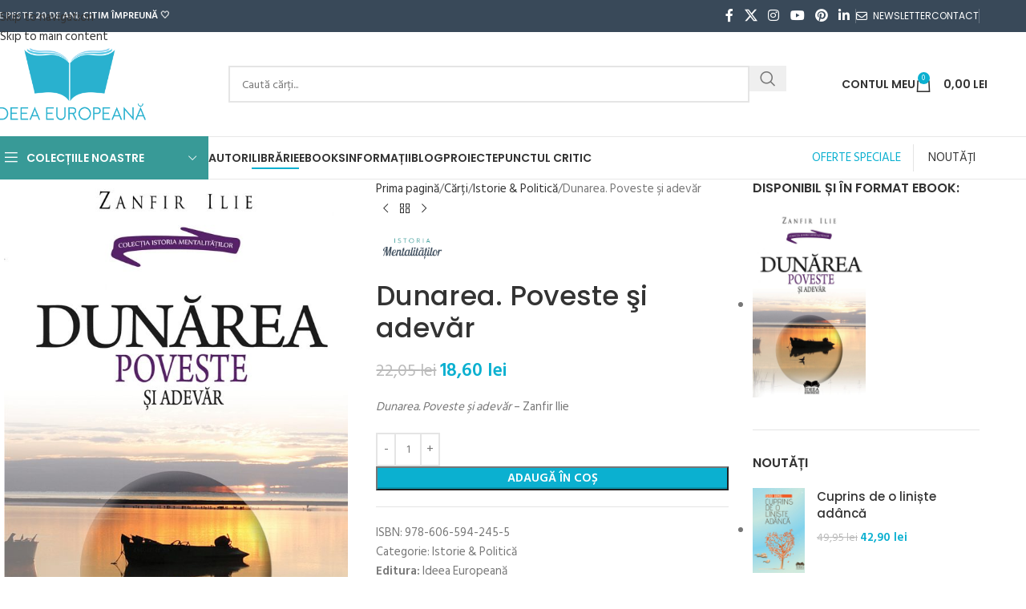

--- FILE ---
content_type: text/html; charset=UTF-8
request_url: https://www.ideeaeuropeana.ro/carti/istorie-politica/dunarea-poveste-si-adevar/
body_size: 44038
content:
<!DOCTYPE html>
<html lang="ro-RO">
<head>
	<meta charset="UTF-8">
	<link rel="profile" href="https://gmpg.org/xfn/11">
	<link rel="pingback" href="https://www.ideeaeuropeana.ro/xmlrpc.php">

	<meta name='robots' content='index, follow, max-image-preview:large, max-snippet:-1, max-video-preview:-1' />
	<style>img:is([sizes="auto" i], [sizes^="auto," i]) { contain-intrinsic-size: 3000px 1500px }</style>
	
	<!-- This site is optimized with the Yoast SEO Premium plugin v26.2 (Yoast SEO v26.7) - https://yoast.com/wordpress/plugins/seo/ -->
	<title>Dunarea. Poveste şi adevăr &#8211; Zanfir Ilie &#8211; carte de la Librăria online Ideea Europeană</title>
	<meta name="description" content="Dunarea. Poveste şi adevăr – Zanfir Ilie" />
	<link rel="canonical" href="https://www.ideeaeuropeana.ro/carti/istorie-politica/dunarea-poveste-si-adevar/" />
	<meta property="og:locale" content="ro_RO" />
	<meta property="og:type" content="product" />
	<meta property="og:title" content="Dunarea. Poveste şi adevăr" />
	<meta property="og:description" content="Dunarea. Poveste şi adevăr – Zanfir Ilie" />
	<meta property="og:url" content="https://www.ideeaeuropeana.ro/carti/istorie-politica/dunarea-poveste-si-adevar/" />
	<meta property="og:site_name" content="Librăria online Ideea Europeană" />
	<meta property="article:modified_time" content="2024-04-08T14:43:09+00:00" />
	<meta property="og:image" content="https://www.ideeaeuropeana.ro/coperti/2013/02/Ilie-Zanfir_Dunarea-poveste-si-adevar.jpg" />
	<meta property="og:image:width" content="1024" />
	<meta property="og:image:height" content="1568" />
	<meta property="og:image:type" content="image/jpeg" />
	<meta name="twitter:card" content="summary_large_image" />
	<meta name="twitter:label1" content="Preț" />
	<meta name="twitter:data1" content="18,60&nbsp;lei" />
	<meta name="twitter:label2" content="Disponibilitate" />
	<meta name="twitter:data2" content="În stoc" />
	<script type="application/ld+json" class="yoast-schema-graph">{"@context":"https://schema.org","@graph":[{"@type":["WebPage","ItemPage"],"@id":"https://www.ideeaeuropeana.ro/carti/istorie-politica/dunarea-poveste-si-adevar/","url":"https://www.ideeaeuropeana.ro/carti/istorie-politica/dunarea-poveste-si-adevar/","name":"Dunarea. Poveste şi adevăr &#8211; Zanfir Ilie &#8211; carte de la Librăria online Ideea Europeană","isPartOf":{"@id":"https://www.ideeaeuropeana.ro/#website"},"primaryImageOfPage":{"@id":"https://www.ideeaeuropeana.ro/carti/istorie-politica/dunarea-poveste-si-adevar/#primaryimage"},"image":{"@id":"https://www.ideeaeuropeana.ro/carti/istorie-politica/dunarea-poveste-si-adevar/#primaryimage"},"thumbnailUrl":"https://www.ideeaeuropeana.ro/coperti/2013/02/Ilie-Zanfir_Dunarea-poveste-si-adevar.jpg","description":"Dunarea. Poveste şi adevăr – Zanfir Ilie","breadcrumb":{"@id":"https://www.ideeaeuropeana.ro/carti/istorie-politica/dunarea-poveste-si-adevar/#breadcrumb"},"inLanguage":"ro-RO","potentialAction":{"@type":"BuyAction","target":"https://www.ideeaeuropeana.ro/carti/istorie-politica/dunarea-poveste-si-adevar/"}},{"@type":"ImageObject","inLanguage":"ro-RO","@id":"https://www.ideeaeuropeana.ro/carti/istorie-politica/dunarea-poveste-si-adevar/#primaryimage","url":"https://www.ideeaeuropeana.ro/coperti/2013/02/Ilie-Zanfir_Dunarea-poveste-si-adevar.jpg","contentUrl":"https://www.ideeaeuropeana.ro/coperti/2013/02/Ilie-Zanfir_Dunarea-poveste-si-adevar.jpg","width":1024,"height":1568},{"@type":"BreadcrumbList","@id":"https://www.ideeaeuropeana.ro/carti/istorie-politica/dunarea-poveste-si-adevar/#breadcrumb","itemListElement":[{"@type":"ListItem","position":1,"name":"Acasă","item":"https://www.ideeaeuropeana.ro/"},{"@type":"ListItem","position":2,"name":"Librăria Ideea Europeană"}]},{"@type":"WebSite","@id":"https://www.ideeaeuropeana.ro/#website","url":"https://www.ideeaeuropeana.ro/","name":"Librăria online Ideea Europeană","description":"editura Ideea Europeană","publisher":{"@id":"https://www.ideeaeuropeana.ro/#organization"},"potentialAction":[{"@type":"SearchAction","target":{"@type":"EntryPoint","urlTemplate":"https://www.ideeaeuropeana.ro/?s={search_term_string}"},"query-input":{"@type":"PropertyValueSpecification","valueRequired":true,"valueName":"search_term_string"}}],"inLanguage":"ro-RO"},{"@type":"Organization","@id":"https://www.ideeaeuropeana.ro/#organization","name":"Editura Ideea Europeană","url":"https://www.ideeaeuropeana.ro/","logo":{"@type":"ImageObject","inLanguage":"ro-RO","@id":"https://www.ideeaeuropeana.ro/#/schema/logo/image/","url":"https://www.ideeaeuropeana.ro/coperti/2017/06/ideea-europeana-logo.png","contentUrl":"https://www.ideeaeuropeana.ro/coperti/2017/06/ideea-europeana-logo.png","width":330,"height":152,"caption":"Editura Ideea Europeană"},"image":{"@id":"https://www.ideeaeuropeana.ro/#/schema/logo/image/"},"sameAs":["https://www.facebook.com/ideeaeuropeana"]}]}</script>
	<meta property="product:price:amount" content="18.60" />
	<meta property="product:price:currency" content="RON" />
	<meta property="og:availability" content="instock" />
	<meta property="product:availability" content="instock" />
	<meta property="product:retailer_item_id" content="978-606-594-245-5" />
	<meta property="product:condition" content="new" />
	<!-- / Yoast SEO Premium plugin. -->


<link rel='dns-prefetch' href='//capi-automation.s3.us-east-2.amazonaws.com' />
<link rel='dns-prefetch' href='//fonts.googleapis.com' />
<link href='https://fonts.gstatic.com' crossorigin rel='preconnect' />
<link rel="alternate" type="application/rss+xml" title="Librăria online Ideea Europeană &raquo; Flux" href="https://www.ideeaeuropeana.ro/feed/" />
<link rel="alternate" type="application/rss+xml" title="Librăria online Ideea Europeană &raquo; Flux comentarii" href="https://www.ideeaeuropeana.ro/comments/feed/" />
<link rel="alternate" type="application/rss+xml" title="Flux comentarii Librăria online Ideea Europeană &raquo; Dunarea. Poveste şi adevăr" href="https://www.ideeaeuropeana.ro/carti/istorie-politica/dunarea-poveste-si-adevar/feed/" />
<link rel='stylesheet' id='mgwb-style-frontend-css' href='https://www.ideeaeuropeana.ro/wp-content/plugins/edituri/css/edituri.css?ver=6.8.3' type='text/css' media='all' />
<link rel='stylesheet' id='owl-main-css' href='https://www.ideeaeuropeana.ro/wp-content/plugins/edituri/js/owl-carousel/owl.carousel.css?ver=6.8.3' type='text/css' media='all' />
<link rel='stylesheet' id='owl-theme-css' href='https://www.ideeaeuropeana.ro/wp-content/plugins/edituri/js/owl-carousel/owl.theme.css?ver=6.8.3' type='text/css' media='all' />
<link rel='stylesheet' id='woosb-blocks-css' href='https://www.ideeaeuropeana.ro/wp-content/plugins/woo-product-bundle/assets/css/blocks.css?ver=8.4.3' type='text/css' media='all' />
<link rel='stylesheet' id='trustseal_style-css' href='https://www.ideeaeuropeana.ro/wp-content/plugins/donation-for-woocommerce//assets/css/user-wc-donation-form.css?ver=3.4&#038;t=25012026011218' type='text/css' media='all' />
<link rel='stylesheet' id='wpa-css-css' href='https://www.ideeaeuropeana.ro/wp-content/plugins/honeypot/includes/css/wpa.css?ver=2.3.04' type='text/css' media='all' />
<link rel='stylesheet' id='super-rss-reader-css' href='https://www.ideeaeuropeana.ro/wp-content/plugins/super-rss-reader/public/css/style.min.css?ver=4.9' type='text/css' media='all' />
<link rel='stylesheet' id='pw-gift-grid-style-css' href='https://www.ideeaeuropeana.ro/wp-content/plugins/woocommerce-advanced-gift/css/frontend/grid/grid.css?ver=6.8.3' type='text/css' media='all' />
<link rel='stylesheet' id='pw-gift-slider-style-css' href='https://www.ideeaeuropeana.ro/wp-content/plugins/woocommerce-advanced-gift/css/frontend/slider/owl.carousel.css?ver=6.8.3' type='text/css' media='all' />
<link rel='stylesheet' id='flash_sale_shortcodes-css' href='https://www.ideeaeuropeana.ro/wp-content/plugins/woocommerce-advanced-gift/includes/shortcodes.css?ver=6.8.3' type='text/css' media='all' />
<link rel='stylesheet' id='pw-gift-layout-style-css' href='https://www.ideeaeuropeana.ro/wp-content/plugins/woocommerce-advanced-gift/css/frontend/layout/layout.css' type='text/css' media='all' />
<link rel='stylesheet' id='flipclock-master-cssss-css' href='https://www.ideeaeuropeana.ro/wp-content/plugins/woocommerce-advanced-gift/css/frontend/countdown/jquery.countdown.css?ver=6.8.3' type='text/css' media='all' />
<style id='woocommerce-inline-inline-css' type='text/css'>
.woocommerce form .form-row .required { visibility: visible; }
</style>
<link rel='stylesheet' id='woosb-frontend-css' href='https://www.ideeaeuropeana.ro/wp-content/plugins/woo-product-bundle/assets/css/frontend.css?ver=8.4.3' type='text/css' media='all' />
<link rel='stylesheet' id='wd-widget-price-filter-css' href='https://www.ideeaeuropeana.ro/wp-content/themes/ideea/css/parts/woo-widget-price-filter.min.css?ver=8.3.4' type='text/css' media='all' />
<link rel='stylesheet' id='wd-widget-woo-other-css' href='https://www.ideeaeuropeana.ro/wp-content/themes/ideea/css/parts/woo-widget-other.min.css?ver=8.3.4' type='text/css' media='all' />
<link rel='stylesheet' id='woo_discount_pro_style-css' href='https://www.ideeaeuropeana.ro/wp-content/plugins/woo-discount-rules-pro/Assets/Css/awdr_style.min.css?ver=2.6.13' type='text/css' media='all' />
<link rel='stylesheet' id='moove_gdpr_frontend-css' href='https://www.ideeaeuropeana.ro/wp-content/plugins/gdpr-cookie-compliance/dist/styles/gdpr-main.css?ver=5.0.9' type='text/css' media='all' />
<style id='moove_gdpr_frontend-inline-css' type='text/css'>
#moove_gdpr_cookie_modal,#moove_gdpr_cookie_info_bar,.gdpr_cookie_settings_shortcode_content{font-family:&#039;Nunito&#039;,sans-serif}#moove_gdpr_save_popup_settings_button{background-color:#373737;color:#fff}#moove_gdpr_save_popup_settings_button:hover{background-color:#000}#moove_gdpr_cookie_info_bar .moove-gdpr-info-bar-container .moove-gdpr-info-bar-content a.mgbutton,#moove_gdpr_cookie_info_bar .moove-gdpr-info-bar-container .moove-gdpr-info-bar-content button.mgbutton{background-color:#29b1cf}#moove_gdpr_cookie_modal .moove-gdpr-modal-content .moove-gdpr-modal-footer-content .moove-gdpr-button-holder a.mgbutton,#moove_gdpr_cookie_modal .moove-gdpr-modal-content .moove-gdpr-modal-footer-content .moove-gdpr-button-holder button.mgbutton,.gdpr_cookie_settings_shortcode_content .gdpr-shr-button.button-green{background-color:#29b1cf;border-color:#29b1cf}#moove_gdpr_cookie_modal .moove-gdpr-modal-content .moove-gdpr-modal-footer-content .moove-gdpr-button-holder a.mgbutton:hover,#moove_gdpr_cookie_modal .moove-gdpr-modal-content .moove-gdpr-modal-footer-content .moove-gdpr-button-holder button.mgbutton:hover,.gdpr_cookie_settings_shortcode_content .gdpr-shr-button.button-green:hover{background-color:#fff;color:#29b1cf}#moove_gdpr_cookie_modal .moove-gdpr-modal-content .moove-gdpr-modal-close i,#moove_gdpr_cookie_modal .moove-gdpr-modal-content .moove-gdpr-modal-close span.gdpr-icon{background-color:#29b1cf;border:1px solid #29b1cf}#moove_gdpr_cookie_info_bar span.moove-gdpr-infobar-allow-all.focus-g,#moove_gdpr_cookie_info_bar span.moove-gdpr-infobar-allow-all:focus,#moove_gdpr_cookie_info_bar button.moove-gdpr-infobar-allow-all.focus-g,#moove_gdpr_cookie_info_bar button.moove-gdpr-infobar-allow-all:focus,#moove_gdpr_cookie_info_bar span.moove-gdpr-infobar-reject-btn.focus-g,#moove_gdpr_cookie_info_bar span.moove-gdpr-infobar-reject-btn:focus,#moove_gdpr_cookie_info_bar button.moove-gdpr-infobar-reject-btn.focus-g,#moove_gdpr_cookie_info_bar button.moove-gdpr-infobar-reject-btn:focus,#moove_gdpr_cookie_info_bar span.change-settings-button.focus-g,#moove_gdpr_cookie_info_bar span.change-settings-button:focus,#moove_gdpr_cookie_info_bar button.change-settings-button.focus-g,#moove_gdpr_cookie_info_bar button.change-settings-button:focus{-webkit-box-shadow:0 0 1px 3px #29b1cf;-moz-box-shadow:0 0 1px 3px #29b1cf;box-shadow:0 0 1px 3px #29b1cf}#moove_gdpr_cookie_modal .moove-gdpr-modal-content .moove-gdpr-modal-close i:hover,#moove_gdpr_cookie_modal .moove-gdpr-modal-content .moove-gdpr-modal-close span.gdpr-icon:hover,#moove_gdpr_cookie_info_bar span[data-href]>u.change-settings-button{color:#29b1cf}#moove_gdpr_cookie_modal .moove-gdpr-modal-content .moove-gdpr-modal-left-content #moove-gdpr-menu li.menu-item-selected a span.gdpr-icon,#moove_gdpr_cookie_modal .moove-gdpr-modal-content .moove-gdpr-modal-left-content #moove-gdpr-menu li.menu-item-selected button span.gdpr-icon{color:inherit}#moove_gdpr_cookie_modal .moove-gdpr-modal-content .moove-gdpr-modal-left-content #moove-gdpr-menu li a span.gdpr-icon,#moove_gdpr_cookie_modal .moove-gdpr-modal-content .moove-gdpr-modal-left-content #moove-gdpr-menu li button span.gdpr-icon{color:inherit}#moove_gdpr_cookie_modal .gdpr-acc-link{line-height:0;font-size:0;color:transparent;position:absolute}#moove_gdpr_cookie_modal .moove-gdpr-modal-content .moove-gdpr-modal-close:hover i,#moove_gdpr_cookie_modal .moove-gdpr-modal-content .moove-gdpr-modal-left-content #moove-gdpr-menu li a,#moove_gdpr_cookie_modal .moove-gdpr-modal-content .moove-gdpr-modal-left-content #moove-gdpr-menu li button,#moove_gdpr_cookie_modal .moove-gdpr-modal-content .moove-gdpr-modal-left-content #moove-gdpr-menu li button i,#moove_gdpr_cookie_modal .moove-gdpr-modal-content .moove-gdpr-modal-left-content #moove-gdpr-menu li a i,#moove_gdpr_cookie_modal .moove-gdpr-modal-content .moove-gdpr-tab-main .moove-gdpr-tab-main-content a:hover,#moove_gdpr_cookie_info_bar.moove-gdpr-dark-scheme .moove-gdpr-info-bar-container .moove-gdpr-info-bar-content a.mgbutton:hover,#moove_gdpr_cookie_info_bar.moove-gdpr-dark-scheme .moove-gdpr-info-bar-container .moove-gdpr-info-bar-content button.mgbutton:hover,#moove_gdpr_cookie_info_bar.moove-gdpr-dark-scheme .moove-gdpr-info-bar-container .moove-gdpr-info-bar-content a:hover,#moove_gdpr_cookie_info_bar.moove-gdpr-dark-scheme .moove-gdpr-info-bar-container .moove-gdpr-info-bar-content button:hover,#moove_gdpr_cookie_info_bar.moove-gdpr-dark-scheme .moove-gdpr-info-bar-container .moove-gdpr-info-bar-content span.change-settings-button:hover,#moove_gdpr_cookie_info_bar.moove-gdpr-dark-scheme .moove-gdpr-info-bar-container .moove-gdpr-info-bar-content button.change-settings-button:hover,#moove_gdpr_cookie_info_bar.moove-gdpr-dark-scheme .moove-gdpr-info-bar-container .moove-gdpr-info-bar-content u.change-settings-button:hover,#moove_gdpr_cookie_info_bar span[data-href]>u.change-settings-button,#moove_gdpr_cookie_info_bar.moove-gdpr-dark-scheme .moove-gdpr-info-bar-container .moove-gdpr-info-bar-content a.mgbutton.focus-g,#moove_gdpr_cookie_info_bar.moove-gdpr-dark-scheme .moove-gdpr-info-bar-container .moove-gdpr-info-bar-content button.mgbutton.focus-g,#moove_gdpr_cookie_info_bar.moove-gdpr-dark-scheme .moove-gdpr-info-bar-container .moove-gdpr-info-bar-content a.focus-g,#moove_gdpr_cookie_info_bar.moove-gdpr-dark-scheme .moove-gdpr-info-bar-container .moove-gdpr-info-bar-content button.focus-g,#moove_gdpr_cookie_info_bar.moove-gdpr-dark-scheme .moove-gdpr-info-bar-container .moove-gdpr-info-bar-content a.mgbutton:focus,#moove_gdpr_cookie_info_bar.moove-gdpr-dark-scheme .moove-gdpr-info-bar-container .moove-gdpr-info-bar-content button.mgbutton:focus,#moove_gdpr_cookie_info_bar.moove-gdpr-dark-scheme .moove-gdpr-info-bar-container .moove-gdpr-info-bar-content a:focus,#moove_gdpr_cookie_info_bar.moove-gdpr-dark-scheme .moove-gdpr-info-bar-container .moove-gdpr-info-bar-content button:focus,#moove_gdpr_cookie_info_bar.moove-gdpr-dark-scheme .moove-gdpr-info-bar-container .moove-gdpr-info-bar-content span.change-settings-button.focus-g,span.change-settings-button:focus,button.change-settings-button.focus-g,button.change-settings-button:focus,#moove_gdpr_cookie_info_bar.moove-gdpr-dark-scheme .moove-gdpr-info-bar-container .moove-gdpr-info-bar-content u.change-settings-button.focus-g,#moove_gdpr_cookie_info_bar.moove-gdpr-dark-scheme .moove-gdpr-info-bar-container .moove-gdpr-info-bar-content u.change-settings-button:focus{color:#29b1cf}#moove_gdpr_cookie_modal .moove-gdpr-branding.focus-g span,#moove_gdpr_cookie_modal .moove-gdpr-modal-content .moove-gdpr-tab-main a.focus-g,#moove_gdpr_cookie_modal .moove-gdpr-modal-content .moove-gdpr-tab-main .gdpr-cd-details-toggle.focus-g{color:#29b1cf}#moove_gdpr_cookie_modal.gdpr_lightbox-hide{display:none}
</style>
<link rel='stylesheet' id='js_composer_front-css' href='https://www.ideeaeuropeana.ro/wp-content/plugins/js_composer/assets/css/js_composer.min.css?ver=8.7.2' type='text/css' media='all' />
<link rel='stylesheet' id='wd-style-base-css' href='https://www.ideeaeuropeana.ro/wp-content/themes/ideea/css/parts/base.min.css?ver=8.3.4' type='text/css' media='all' />
<link rel='stylesheet' id='wd-helpers-wpb-elem-css' href='https://www.ideeaeuropeana.ro/wp-content/themes/ideea/css/parts/helpers-wpb-elem.min.css?ver=8.3.4' type='text/css' media='all' />
<link rel='stylesheet' id='wd-woo-paypal-payments-css' href='https://www.ideeaeuropeana.ro/wp-content/themes/ideea/css/parts/int-woo-paypal-payments.min.css?ver=8.3.4' type='text/css' media='all' />
<link rel='stylesheet' id='wd-wpbakery-base-css' href='https://www.ideeaeuropeana.ro/wp-content/themes/ideea/css/parts/int-wpb-base.min.css?ver=8.3.4' type='text/css' media='all' />
<link rel='stylesheet' id='wd-wpbakery-base-deprecated-css' href='https://www.ideeaeuropeana.ro/wp-content/themes/ideea/css/parts/int-wpb-base-deprecated.min.css?ver=8.3.4' type='text/css' media='all' />
<link rel='stylesheet' id='wd-notices-fixed-css' href='https://www.ideeaeuropeana.ro/wp-content/themes/ideea/css/parts/woo-opt-sticky-notices-old.min.css?ver=8.3.4' type='text/css' media='all' />
<link rel='stylesheet' id='wd-woocommerce-base-css' href='https://www.ideeaeuropeana.ro/wp-content/themes/ideea/css/parts/woocommerce-base.min.css?ver=8.3.4' type='text/css' media='all' />
<link rel='stylesheet' id='wd-mod-star-rating-css' href='https://www.ideeaeuropeana.ro/wp-content/themes/ideea/css/parts/mod-star-rating.min.css?ver=8.3.4' type='text/css' media='all' />
<link rel='stylesheet' id='wd-woocommerce-block-notices-css' href='https://www.ideeaeuropeana.ro/wp-content/themes/ideea/css/parts/woo-mod-block-notices.min.css?ver=8.3.4' type='text/css' media='all' />
<link rel='stylesheet' id='wd-woo-mod-quantity-css' href='https://www.ideeaeuropeana.ro/wp-content/themes/ideea/css/parts/woo-mod-quantity.min.css?ver=8.3.4' type='text/css' media='all' />
<link rel='stylesheet' id='wd-woo-single-prod-el-base-css' href='https://www.ideeaeuropeana.ro/wp-content/themes/ideea/css/parts/woo-single-prod-el-base.min.css?ver=8.3.4' type='text/css' media='all' />
<link rel='stylesheet' id='wd-woo-mod-stock-status-css' href='https://www.ideeaeuropeana.ro/wp-content/themes/ideea/css/parts/woo-mod-stock-status.min.css?ver=8.3.4' type='text/css' media='all' />
<link rel='stylesheet' id='wd-woo-mod-shop-attributes-css' href='https://www.ideeaeuropeana.ro/wp-content/themes/ideea/css/parts/woo-mod-shop-attributes.min.css?ver=8.3.4' type='text/css' media='all' />
<link rel='stylesheet' id='wd-header-base-css' href='https://www.ideeaeuropeana.ro/wp-content/themes/ideea/css/parts/header-base.min.css?ver=8.3.4' type='text/css' media='all' />
<link rel='stylesheet' id='wd-mod-tools-css' href='https://www.ideeaeuropeana.ro/wp-content/themes/ideea/css/parts/mod-tools.min.css?ver=8.3.4' type='text/css' media='all' />
<link rel='stylesheet' id='wd-header-elements-base-css' href='https://www.ideeaeuropeana.ro/wp-content/themes/ideea/css/parts/header-el-base.min.css?ver=8.3.4' type='text/css' media='all' />
<link rel='stylesheet' id='wd-social-icons-css' href='https://www.ideeaeuropeana.ro/wp-content/themes/ideea/css/parts/el-social-icons.min.css?ver=8.3.4' type='text/css' media='all' />
<link rel='stylesheet' id='wd-header-search-css' href='https://www.ideeaeuropeana.ro/wp-content/themes/ideea/css/parts/header-el-search.min.css?ver=8.3.4' type='text/css' media='all' />
<link rel='stylesheet' id='wd-header-search-form-css' href='https://www.ideeaeuropeana.ro/wp-content/themes/ideea/css/parts/header-el-search-form.min.css?ver=8.3.4' type='text/css' media='all' />
<link rel='stylesheet' id='wd-wd-search-form-css' href='https://www.ideeaeuropeana.ro/wp-content/themes/ideea/css/parts/wd-search-form.min.css?ver=8.3.4' type='text/css' media='all' />
<link rel='stylesheet' id='wd-wd-search-results-css' href='https://www.ideeaeuropeana.ro/wp-content/themes/ideea/css/parts/wd-search-results.min.css?ver=8.3.4' type='text/css' media='all' />
<link rel='stylesheet' id='wd-wd-search-dropdown-css' href='https://www.ideeaeuropeana.ro/wp-content/themes/ideea/css/parts/wd-search-dropdown.min.css?ver=8.3.4' type='text/css' media='all' />
<link rel='stylesheet' id='wd-woo-mod-login-form-css' href='https://www.ideeaeuropeana.ro/wp-content/themes/ideea/css/parts/woo-mod-login-form.min.css?ver=8.3.4' type='text/css' media='all' />
<link rel='stylesheet' id='wd-header-my-account-css' href='https://www.ideeaeuropeana.ro/wp-content/themes/ideea/css/parts/header-el-my-account.min.css?ver=8.3.4' type='text/css' media='all' />
<link rel='stylesheet' id='wd-header-cart-side-css' href='https://www.ideeaeuropeana.ro/wp-content/themes/ideea/css/parts/header-el-cart-side.min.css?ver=8.3.4' type='text/css' media='all' />
<link rel='stylesheet' id='wd-header-cart-css' href='https://www.ideeaeuropeana.ro/wp-content/themes/ideea/css/parts/header-el-cart.min.css?ver=8.3.4' type='text/css' media='all' />
<link rel='stylesheet' id='wd-widget-shopping-cart-css' href='https://www.ideeaeuropeana.ro/wp-content/themes/ideea/css/parts/woo-widget-shopping-cart.min.css?ver=8.3.4' type='text/css' media='all' />
<link rel='stylesheet' id='wd-widget-product-list-css' href='https://www.ideeaeuropeana.ro/wp-content/themes/ideea/css/parts/woo-widget-product-list.min.css?ver=8.3.4' type='text/css' media='all' />
<link rel='stylesheet' id='wd-header-mobile-nav-dropdown-css' href='https://www.ideeaeuropeana.ro/wp-content/themes/ideea/css/parts/header-el-mobile-nav-dropdown.min.css?ver=8.3.4' type='text/css' media='all' />
<link rel='stylesheet' id='wd-header-categories-nav-css' href='https://www.ideeaeuropeana.ro/wp-content/themes/ideea/css/parts/header-el-category-nav.min.css?ver=8.3.4' type='text/css' media='all' />
<link rel='stylesheet' id='wd-mod-nav-vertical-css' href='https://www.ideeaeuropeana.ro/wp-content/themes/ideea/css/parts/mod-nav-vertical.min.css?ver=8.3.4' type='text/css' media='all' />
<link rel='stylesheet' id='wd-mod-nav-vertical-design-default-css' href='https://www.ideeaeuropeana.ro/wp-content/themes/ideea/css/parts/mod-nav-vertical-design-default.min.css?ver=8.3.4' type='text/css' media='all' />
<link rel='stylesheet' id='wd-page-title-css' href='https://www.ideeaeuropeana.ro/wp-content/themes/ideea/css/parts/page-title.min.css?ver=8.3.4' type='text/css' media='all' />
<link rel='stylesheet' id='wd-woo-single-prod-predefined-css' href='https://www.ideeaeuropeana.ro/wp-content/themes/ideea/css/parts/woo-single-prod-predefined.min.css?ver=8.3.4' type='text/css' media='all' />
<link rel='stylesheet' id='wd-woo-single-prod-and-quick-view-predefined-css' href='https://www.ideeaeuropeana.ro/wp-content/themes/ideea/css/parts/woo-single-prod-and-quick-view-predefined.min.css?ver=8.3.4' type='text/css' media='all' />
<link rel='stylesheet' id='wd-woo-single-prod-el-tabs-predefined-css' href='https://www.ideeaeuropeana.ro/wp-content/themes/ideea/css/parts/woo-single-prod-el-tabs-predefined.min.css?ver=8.3.4' type='text/css' media='all' />
<link rel='stylesheet' id='wd-photoswipe-css' href='https://www.ideeaeuropeana.ro/wp-content/themes/ideea/css/parts/lib-photoswipe.min.css?ver=8.3.4' type='text/css' media='all' />
<link rel='stylesheet' id='wd-woo-single-prod-el-gallery-css' href='https://www.ideeaeuropeana.ro/wp-content/themes/ideea/css/parts/woo-single-prod-el-gallery.min.css?ver=8.3.4' type='text/css' media='all' />
<link rel='stylesheet' id='wd-swiper-css' href='https://www.ideeaeuropeana.ro/wp-content/themes/ideea/css/parts/lib-swiper.min.css?ver=8.3.4' type='text/css' media='all' />
<link rel='stylesheet' id='wd-swiper-arrows-css' href='https://www.ideeaeuropeana.ro/wp-content/themes/ideea/css/parts/lib-swiper-arrows.min.css?ver=8.3.4' type='text/css' media='all' />
<link rel='stylesheet' id='wd-woo-single-prod-el-navigation-css' href='https://www.ideeaeuropeana.ro/wp-content/themes/ideea/css/parts/woo-single-prod-el-navigation.min.css?ver=8.3.4' type='text/css' media='all' />
<link rel='stylesheet' id='wd-add-to-cart-popup-css' href='https://www.ideeaeuropeana.ro/wp-content/themes/ideea/css/parts/woo-opt-add-to-cart-popup.min.css?ver=8.3.4' type='text/css' media='all' />
<link rel='stylesheet' id='wd-mfp-popup-css' href='https://www.ideeaeuropeana.ro/wp-content/themes/ideea/css/parts/lib-magnific-popup.min.css?ver=8.3.4' type='text/css' media='all' />
<link rel='stylesheet' id='wd-mod-animations-transform-css' href='https://www.ideeaeuropeana.ro/wp-content/themes/ideea/css/parts/mod-animations-transform.min.css?ver=8.3.4' type='text/css' media='all' />
<link rel='stylesheet' id='wd-mod-transform-css' href='https://www.ideeaeuropeana.ro/wp-content/themes/ideea/css/parts/mod-transform.min.css?ver=8.3.4' type='text/css' media='all' />
<link rel='stylesheet' id='wd-off-canvas-sidebar-css' href='https://www.ideeaeuropeana.ro/wp-content/themes/ideea/css/parts/opt-off-canvas-sidebar.min.css?ver=8.3.4' type='text/css' media='all' />
<link rel='stylesheet' id='wd-widget-product-upsells-css' href='https://www.ideeaeuropeana.ro/wp-content/themes/ideea/css/parts/woo-widget-upsells.min.css?ver=8.3.4' type='text/css' media='all' />
<link rel='stylesheet' id='wd-tabs-css' href='https://www.ideeaeuropeana.ro/wp-content/themes/ideea/css/parts/el-tabs.min.css?ver=8.3.4' type='text/css' media='all' />
<link rel='stylesheet' id='wd-woo-single-prod-el-tabs-opt-layout-tabs-css' href='https://www.ideeaeuropeana.ro/wp-content/themes/ideea/css/parts/woo-single-prod-el-tabs-opt-layout-tabs.min.css?ver=8.3.4' type='text/css' media='all' />
<link rel='stylesheet' id='wd-accordion-css' href='https://www.ideeaeuropeana.ro/wp-content/themes/ideea/css/parts/el-accordion.min.css?ver=8.3.4' type='text/css' media='all' />
<link rel='stylesheet' id='wd-accordion-elem-wpb-css' href='https://www.ideeaeuropeana.ro/wp-content/themes/ideea/css/parts/el-accordion-wpb-elem.min.css?ver=8.3.4' type='text/css' media='all' />
<link rel='stylesheet' id='wd-woo-single-prod-el-reviews-css' href='https://www.ideeaeuropeana.ro/wp-content/themes/ideea/css/parts/woo-single-prod-el-reviews.min.css?ver=8.3.4' type='text/css' media='all' />
<link rel='stylesheet' id='wd-woo-single-prod-el-reviews-style-1-css' href='https://www.ideeaeuropeana.ro/wp-content/themes/ideea/css/parts/woo-single-prod-el-reviews-style-1.min.css?ver=8.3.4' type='text/css' media='all' />
<link rel='stylesheet' id='wd-post-types-mod-comments-css' href='https://www.ideeaeuropeana.ro/wp-content/themes/ideea/css/parts/post-types-mod-comments.min.css?ver=8.3.4' type='text/css' media='all' />
<link rel='stylesheet' id='wd-section-title-css' href='https://www.ideeaeuropeana.ro/wp-content/themes/ideea/css/parts/el-section-title.min.css?ver=8.3.4' type='text/css' media='all' />
<link rel='stylesheet' id='wd-mod-highlighted-text-css' href='https://www.ideeaeuropeana.ro/wp-content/themes/ideea/css/parts/mod-highlighted-text.min.css?ver=8.3.4' type='text/css' media='all' />
<link rel='stylesheet' id='wd-product-loop-css' href='https://www.ideeaeuropeana.ro/wp-content/themes/ideea/css/parts/woo-product-loop.min.css?ver=8.3.4' type='text/css' media='all' />
<link rel='stylesheet' id='wd-product-loop-alt-css' href='https://www.ideeaeuropeana.ro/wp-content/themes/ideea/css/parts/woo-product-loop-alt.min.css?ver=8.3.4' type='text/css' media='all' />
<link rel='stylesheet' id='wd-footer-base-css' href='https://www.ideeaeuropeana.ro/wp-content/themes/ideea/css/parts/footer-base.min.css?ver=8.3.4' type='text/css' media='all' />
<link rel='stylesheet' id='wd-brands-css' href='https://www.ideeaeuropeana.ro/wp-content/themes/ideea/css/parts/el-brand.min.css?ver=8.3.4' type='text/css' media='all' />
<link rel='stylesheet' id='wd-widget-wd-recent-posts-css' href='https://www.ideeaeuropeana.ro/wp-content/themes/ideea/css/parts/widget-wd-recent-posts.min.css?ver=8.3.4' type='text/css' media='all' />
<link rel='stylesheet' id='wd-scroll-top-css' href='https://www.ideeaeuropeana.ro/wp-content/themes/ideea/css/parts/opt-scrolltotop.min.css?ver=8.3.4' type='text/css' media='all' />
<link rel='stylesheet' id='wd-header-my-account-sidebar-css' href='https://www.ideeaeuropeana.ro/wp-content/themes/ideea/css/parts/header-el-my-account-sidebar.min.css?ver=8.3.4' type='text/css' media='all' />
<link rel='stylesheet' id='wd-woo-opt-social-login-css' href='https://www.ideeaeuropeana.ro/wp-content/themes/ideea/css/parts/woo-opt-social-login.min.css?ver=8.3.4' type='text/css' media='all' />
<link rel='stylesheet' id='wd-mod-sticky-sidebar-opener-css' href='https://www.ideeaeuropeana.ro/wp-content/themes/ideea/css/parts/mod-sticky-sidebar-opener.min.css?ver=8.3.4' type='text/css' media='all' />
<link rel='stylesheet' id='xts-style-header_383686-css' href='https://www.ideeaeuropeana.ro/coperti/2025/11/xts-header_383686-1762806919.css?ver=8.3.4' type='text/css' media='all' />
<link rel='stylesheet' id='xts-style-theme_settings_default-css' href='https://www.ideeaeuropeana.ro/coperti/2025/11/xts-theme_settings_default-1762648220.css?ver=8.3.4' type='text/css' media='all' />
<link rel='stylesheet' id='xts-google-fonts-css' href='https://fonts.googleapis.com/css?family=Hind+Siliguri%3A400%2C600%7CPoppins%3A400%2C600%2C500&#038;ver=8.3.4' type='text/css' media='all' />
<link rel='stylesheet' id='prdctfltr-css' href='https://www.ideeaeuropeana.ro/wp-content/plugins/prdctfltr/includes/css/styles.css?ver=9.0.3' type='text/css' media='all' />
<script type="text/javascript" src="https://www.ideeaeuropeana.ro/wp-includes/js/dist/vendor/react.min.js?ver=18.3.1.1" id="react-js"></script>
<script type="text/javascript" src="https://www.ideeaeuropeana.ro/wp-includes/js/dist/vendor/react-jsx-runtime.min.js?ver=18.3.1" id="react-jsx-runtime-js"></script>
<script type="text/javascript" src="https://www.ideeaeuropeana.ro/wp-includes/js/dist/autop.min.js?ver=9fb50649848277dd318d" id="wp-autop-js"></script>
<script type="text/javascript" src="https://www.ideeaeuropeana.ro/wp-includes/js/dist/vendor/wp-polyfill.min.js?ver=3.15.0" id="wp-polyfill-js"></script>
<script type="text/javascript" src="https://www.ideeaeuropeana.ro/wp-includes/js/dist/blob.min.js?ver=9113eed771d446f4a556" id="wp-blob-js"></script>
<script type="text/javascript" src="https://www.ideeaeuropeana.ro/wp-includes/js/dist/block-serialization-default-parser.min.js?ver=14d44daebf663d05d330" id="wp-block-serialization-default-parser-js"></script>
<script type="text/javascript" src="https://www.ideeaeuropeana.ro/wp-includes/js/dist/hooks.min.js?ver=4d63a3d491d11ffd8ac6" id="wp-hooks-js"></script>
<script type="text/javascript" src="https://www.ideeaeuropeana.ro/wp-includes/js/dist/deprecated.min.js?ver=e1f84915c5e8ae38964c" id="wp-deprecated-js"></script>
<script type="text/javascript" src="https://www.ideeaeuropeana.ro/wp-includes/js/dist/dom.min.js?ver=80bd57c84b45cf04f4ce" id="wp-dom-js"></script>
<script type="text/javascript" src="https://www.ideeaeuropeana.ro/wp-includes/js/dist/vendor/react-dom.min.js?ver=18.3.1.1" id="react-dom-js"></script>
<script type="text/javascript" src="https://www.ideeaeuropeana.ro/wp-includes/js/dist/escape-html.min.js?ver=6561a406d2d232a6fbd2" id="wp-escape-html-js"></script>
<script type="text/javascript" src="https://www.ideeaeuropeana.ro/wp-includes/js/dist/element.min.js?ver=a4eeeadd23c0d7ab1d2d" id="wp-element-js"></script>
<script type="text/javascript" src="https://www.ideeaeuropeana.ro/wp-includes/js/dist/is-shallow-equal.min.js?ver=e0f9f1d78d83f5196979" id="wp-is-shallow-equal-js"></script>
<script type="text/javascript" src="https://www.ideeaeuropeana.ro/wp-includes/js/dist/i18n.min.js?ver=5e580eb46a90c2b997e6" id="wp-i18n-js"></script>
<script type="text/javascript" id="wp-i18n-js-after">
/* <![CDATA[ */
wp.i18n.setLocaleData( { 'text direction\u0004ltr': [ 'ltr' ] } );
/* ]]> */
</script>
<script type="text/javascript" id="wp-keycodes-js-translations">
/* <![CDATA[ */
( function( domain, translations ) {
	var localeData = translations.locale_data[ domain ] || translations.locale_data.messages;
	localeData[""].domain = domain;
	wp.i18n.setLocaleData( localeData, domain );
} )( "default", {"translation-revision-date":"2025-12-09 09:48:50+0000","generator":"GlotPress\/4.0.3","domain":"messages","locale_data":{"messages":{"":{"domain":"messages","plural-forms":"nplurals=3; plural=(n == 1) ? 0 : ((n == 0 || n % 100 >= 2 && n % 100 <= 19) ? 1 : 2);","lang":"ro"},"Comma":["Virgul\u0103"],"Period":["Punct"],"Backtick":["Apostrof"],"Tilde":["Tild\u0103"]}},"comment":{"reference":"wp-includes\/js\/dist\/keycodes.js"}} );
/* ]]> */
</script>
<script type="text/javascript" src="https://www.ideeaeuropeana.ro/wp-includes/js/dist/keycodes.min.js?ver=034ff647a54b018581d3" id="wp-keycodes-js"></script>
<script type="text/javascript" src="https://www.ideeaeuropeana.ro/wp-includes/js/dist/priority-queue.min.js?ver=9c21c957c7e50ffdbf48" id="wp-priority-queue-js"></script>
<script type="text/javascript" src="https://www.ideeaeuropeana.ro/wp-includes/js/dist/compose.min.js?ver=84bcf832a5c99203f3db" id="wp-compose-js"></script>
<script type="text/javascript" src="https://www.ideeaeuropeana.ro/wp-includes/js/dist/private-apis.min.js?ver=0f8478f1ba7e0eea562b" id="wp-private-apis-js"></script>
<script type="text/javascript" src="https://www.ideeaeuropeana.ro/wp-includes/js/dist/redux-routine.min.js?ver=8bb92d45458b29590f53" id="wp-redux-routine-js"></script>
<script type="text/javascript" src="https://www.ideeaeuropeana.ro/wp-includes/js/dist/data.min.js?ver=fe6c4835cd00e12493c3" id="wp-data-js"></script>
<script type="text/javascript" id="wp-data-js-after">
/* <![CDATA[ */
( function() {
	var userId = 0;
	var storageKey = "WP_DATA_USER_" + userId;
	wp.data
		.use( wp.data.plugins.persistence, { storageKey: storageKey } );
} )();
/* ]]> */
</script>
<script type="text/javascript" src="https://www.ideeaeuropeana.ro/wp-includes/js/dist/html-entities.min.js?ver=2cd3358363e0675638fb" id="wp-html-entities-js"></script>
<script type="text/javascript" src="https://www.ideeaeuropeana.ro/wp-includes/js/dist/dom-ready.min.js?ver=f77871ff7694fffea381" id="wp-dom-ready-js"></script>
<script type="text/javascript" id="wp-a11y-js-translations">
/* <![CDATA[ */
( function( domain, translations ) {
	var localeData = translations.locale_data[ domain ] || translations.locale_data.messages;
	localeData[""].domain = domain;
	wp.i18n.setLocaleData( localeData, domain );
} )( "default", {"translation-revision-date":"2025-12-09 09:48:50+0000","generator":"GlotPress\/4.0.3","domain":"messages","locale_data":{"messages":{"":{"domain":"messages","plural-forms":"nplurals=3; plural=(n == 1) ? 0 : ((n == 0 || n % 100 >= 2 && n % 100 <= 19) ? 1 : 2);","lang":"ro"},"Notifications":["Notific\u0103ri"]}},"comment":{"reference":"wp-includes\/js\/dist\/a11y.js"}} );
/* ]]> */
</script>
<script type="text/javascript" src="https://www.ideeaeuropeana.ro/wp-includes/js/dist/a11y.min.js?ver=3156534cc54473497e14" id="wp-a11y-js"></script>
<script type="text/javascript" id="wp-rich-text-js-translations">
/* <![CDATA[ */
( function( domain, translations ) {
	var localeData = translations.locale_data[ domain ] || translations.locale_data.messages;
	localeData[""].domain = domain;
	wp.i18n.setLocaleData( localeData, domain );
} )( "default", {"translation-revision-date":"2025-12-09 09:48:50+0000","generator":"GlotPress\/4.0.3","domain":"messages","locale_data":{"messages":{"":{"domain":"messages","plural-forms":"nplurals=3; plural=(n == 1) ? 0 : ((n == 0 || n % 100 >= 2 && n % 100 <= 19) ? 1 : 2);","lang":"ro"},"%s removed.":["Am \u00eenl\u0103turat %s."],"%s applied.":["Am aplicat %s."]}},"comment":{"reference":"wp-includes\/js\/dist\/rich-text.js"}} );
/* ]]> */
</script>
<script type="text/javascript" src="https://www.ideeaeuropeana.ro/wp-includes/js/dist/rich-text.min.js?ver=74178fc8c4d67d66f1a8" id="wp-rich-text-js"></script>
<script type="text/javascript" src="https://www.ideeaeuropeana.ro/wp-includes/js/dist/shortcode.min.js?ver=b7747eee0efafd2f0c3b" id="wp-shortcode-js"></script>
<script type="text/javascript" src="https://www.ideeaeuropeana.ro/wp-includes/js/dist/warning.min.js?ver=ed7c8b0940914f4fe44b" id="wp-warning-js"></script>
<script type="text/javascript" id="wp-blocks-js-translations">
/* <![CDATA[ */
( function( domain, translations ) {
	var localeData = translations.locale_data[ domain ] || translations.locale_data.messages;
	localeData[""].domain = domain;
	wp.i18n.setLocaleData( localeData, domain );
} )( "default", {"translation-revision-date":"2025-12-09 09:48:50+0000","generator":"GlotPress\/4.0.3","domain":"messages","locale_data":{"messages":{"":{"domain":"messages","plural-forms":"nplurals=3; plural=(n == 1) ? 0 : ((n == 0 || n % 100 >= 2 && n % 100 <= 19) ? 1 : 2);","lang":"ro"},"Text":["Text"],"Embeds":["\u00cenglob\u0103ri"],"Reusable blocks":["Blocuri reutilizabile"],"%1$s Block. Row %2$d. %3$s":["Bloc %1$s. R\u00e2ndul %2$d. %3$s"],"%1$s Block. Column %2$d. %3$s":["Bloc %1$s. Coloana %2$d. %3$s"],"%1$s Block. Column %2$d":["Bloc %1$s. Coloana %2$d."],"%1$s Block. %2$s":["Bloc %1$s. %2$s"],"%s Block":["Bloc %s"],"Design":["Design"],"%1$s Block. Row %2$d":["Bloc %1$s. R\u00e2ndul %2$d"],"Theme":["Tem\u0103"],"Media":["Media"],"Widgets":["Piese"]}},"comment":{"reference":"wp-includes\/js\/dist\/blocks.js"}} );
/* ]]> */
</script>
<script type="text/javascript" src="https://www.ideeaeuropeana.ro/wp-includes/js/dist/blocks.min.js?ver=84530c06a3c62815b497" id="wp-blocks-js"></script>
<script type="text/javascript" id="wc_shortcode_block-js-extra">
/* <![CDATA[ */
var wc_donation_forms = {"forms":[{"ID":13271,"title":"Sus\u021bin promovarea culturii"}]};
/* ]]> */
</script>
<script type="text/javascript" src="https://www.ideeaeuropeana.ro/wp-content/plugins/donation-for-woocommerce/assets/js/gutenberg_shortcode_block/build/index.js?ver=3.4" id="wc_shortcode_block-js"></script>
<script type="text/javascript" src="https://www.ideeaeuropeana.ro/wp-includes/js/jquery/jquery.min.js?ver=3.7.1" id="jquery-core-js"></script>
<script type="text/javascript" src="https://www.ideeaeuropeana.ro/wp-includes/js/jquery/jquery-migrate.min.js?ver=3.4.1" id="jquery-migrate-js"></script>
<script type="text/javascript" src="https://www.ideeaeuropeana.ro/wp-content/plugins/super-rss-reader/public/js/jquery.easy-ticker.min.js?ver=4.9" id="jquery-easy-ticker-js"></script>
<script type="text/javascript" src="https://www.ideeaeuropeana.ro/wp-content/plugins/super-rss-reader/public/js/script.min.js?ver=4.9" id="super-rss-reader-js"></script>
<script type="text/javascript" src="https://www.ideeaeuropeana.ro/wp-content/plugins/woocommerce-advanced-gift/js/frontend/slider/owl.carousel.js?ver=6.8.3" id="pw-gift-slider-jquery-js"></script>
<script type="text/javascript" id="pw-gift-add-jquery-js-extra">
/* <![CDATA[ */
var pw_wc_gift_adv_ajax = {"ajaxurl":"https:\/\/www.ideeaeuropeana.ro\/wp-admin\/admin-ajax.php","security":"8ef0508f7d","action_add_gift":"handel_pw_gift_add_adv","action_show_variation":"handel_pw_gift_show_variation","cart_page_id":"https:\/\/www.ideeaeuropeana.ro\/cos"};
/* ]]> */
</script>
<script type="text/javascript" src="https://www.ideeaeuropeana.ro/wp-content/plugins/woocommerce-advanced-gift/js/frontend/add_gift.js?ver=6.8.3" id="pw-gift-add-jquery-js"></script>
<script type="text/javascript" src="https://www.ideeaeuropeana.ro/wp-content/plugins/woocommerce-advanced-gift/includes/shortcodes.js?ver=6.8.3" id="flash_sale_shortcodes_js-js"></script>
<script type="text/javascript" src="https://www.ideeaeuropeana.ro/wp-content/plugins/woocommerce/assets/js/jquery-blockui/jquery.blockUI.min.js?ver=2.7.0-wc.10.4.3" id="wc-jquery-blockui-js" data-wp-strategy="defer"></script>
<script type="text/javascript" id="wc-add-to-cart-js-extra">
/* <![CDATA[ */
var wc_add_to_cart_params = {"ajax_url":"\/wp-admin\/admin-ajax.php","wc_ajax_url":"\/?wc-ajax=%%endpoint%%","i18n_view_cart":"Vezi co\u0219ul","cart_url":"https:\/\/www.ideeaeuropeana.ro\/cos\/","is_cart":"","cart_redirect_after_add":"no"};
/* ]]> */
</script>
<script type="text/javascript" src="https://www.ideeaeuropeana.ro/wp-content/plugins/woocommerce/assets/js/frontend/add-to-cart.min.js?ver=10.4.3" id="wc-add-to-cart-js" data-wp-strategy="defer"></script>
<script type="text/javascript" src="https://www.ideeaeuropeana.ro/wp-content/plugins/woocommerce/assets/js/zoom/jquery.zoom.min.js?ver=1.7.21-wc.10.4.3" id="wc-zoom-js" defer="defer" data-wp-strategy="defer"></script>
<script type="text/javascript" id="wc-single-product-js-extra">
/* <![CDATA[ */
var wc_single_product_params = {"i18n_required_rating_text":"Te rog selecteaz\u0103 o evaluare","i18n_rating_options":["Una din 5 stele","2 din 5 stele","3 din 5 stele","4 din 5 stele","5 din 5 stele"],"i18n_product_gallery_trigger_text":"Vezi galeria cu imagini pe ecran \u00eentreg","review_rating_required":"yes","flexslider":{"rtl":false,"animation":"slide","smoothHeight":true,"directionNav":false,"controlNav":"thumbnails","slideshow":false,"animationSpeed":500,"animationLoop":false,"allowOneSlide":false},"zoom_enabled":"","zoom_options":[],"photoswipe_enabled":"","photoswipe_options":{"shareEl":false,"closeOnScroll":false,"history":false,"hideAnimationDuration":0,"showAnimationDuration":0},"flexslider_enabled":""};
/* ]]> */
</script>
<script type="text/javascript" src="https://www.ideeaeuropeana.ro/wp-content/plugins/woocommerce/assets/js/frontend/single-product.min.js?ver=10.4.3" id="wc-single-product-js" defer="defer" data-wp-strategy="defer"></script>
<script type="text/javascript" src="https://www.ideeaeuropeana.ro/wp-content/plugins/woocommerce/assets/js/js-cookie/js.cookie.min.js?ver=2.1.4-wc.10.4.3" id="wc-js-cookie-js" defer="defer" data-wp-strategy="defer"></script>
<script type="text/javascript" id="woocommerce-js-extra">
/* <![CDATA[ */
var woocommerce_params = {"ajax_url":"\/wp-admin\/admin-ajax.php","wc_ajax_url":"\/?wc-ajax=%%endpoint%%","i18n_password_show":"Arat\u0103 parola","i18n_password_hide":"Ascunde parola"};
/* ]]> */
</script>
<script type="text/javascript" src="https://www.ideeaeuropeana.ro/wp-content/plugins/woocommerce/assets/js/frontend/woocommerce.min.js?ver=10.4.3" id="woocommerce-js" defer="defer" data-wp-strategy="defer"></script>
<script type="text/javascript" src="https://www.ideeaeuropeana.ro/wp-content/plugins/js_composer/assets/js/vendors/woocommerce-add-to-cart.js?ver=8.7.2" id="vc_woocommerce-add-to-cart-js-js"></script>
<script type="text/javascript" src="https://www.ideeaeuropeana.ro/wp-content/themes/ideea/js/libs/device.min.js?ver=8.3.4" id="wd-device-library-js"></script>
<script type="text/javascript" src="https://www.ideeaeuropeana.ro/wp-content/themes/ideea/js/scripts/global/scrollBar.min.js?ver=8.3.4" id="wd-scrollbar-js"></script>
<script></script><link rel="https://api.w.org/" href="https://www.ideeaeuropeana.ro/wp-json/" /><link rel="alternate" title="JSON" type="application/json" href="https://www.ideeaeuropeana.ro/wp-json/wp/v2/product/828" /><link rel="EditURI" type="application/rsd+xml" title="RSD" href="https://www.ideeaeuropeana.ro/xmlrpc.php?rsd" />
<meta name="generator" content="WordPress 6.8.3" />
<meta name="generator" content="WooCommerce 10.4.3" />
<link rel='shortlink' href='https://www.ideeaeuropeana.ro/?p=828' />
<link rel="alternate" title="oEmbed (JSON)" type="application/json+oembed" href="https://www.ideeaeuropeana.ro/wp-json/oembed/1.0/embed?url=https%3A%2F%2Fwww.ideeaeuropeana.ro%2Fcarti%2Fistorie-politica%2Fdunarea-poveste-si-adevar%2F" />
<link rel="alternate" title="oEmbed (XML)" type="text/xml+oembed" href="https://www.ideeaeuropeana.ro/wp-json/oembed/1.0/embed?url=https%3A%2F%2Fwww.ideeaeuropeana.ro%2Fcarti%2Fistorie-politica%2Fdunarea-poveste-si-adevar%2F&#038;format=xml" />
<style>div.woocommerce-variation-add-to-cart-disabled { display: none ! important; }</style><meta name="theme-color" content="#0bb0d0">					<meta name="viewport" content="width=device-width, initial-scale=1">
											<link rel="preload" as="font" href="https://www.ideeaeuropeana.ro/wp-content/themes/ideea/fonts/woodmart-font-1-400.woff2?v=8.3.4" type="font/woff2" crossorigin>
						<noscript><style>.woocommerce-product-gallery{ opacity: 1 !important; }</style></noscript>
				<script  type="text/javascript">
				!function(f,b,e,v,n,t,s){if(f.fbq)return;n=f.fbq=function(){n.callMethod?
					n.callMethod.apply(n,arguments):n.queue.push(arguments)};if(!f._fbq)f._fbq=n;
					n.push=n;n.loaded=!0;n.version='2.0';n.queue=[];t=b.createElement(e);t.async=!0;
					t.src=v;s=b.getElementsByTagName(e)[0];s.parentNode.insertBefore(t,s)}(window,
					document,'script','https://connect.facebook.net/en_US/fbevents.js');
			</script>
			<!-- WooCommerce Facebook Integration Begin -->
			<script  type="text/javascript">

				fbq('init', '691139469157811', {}, {
    "agent": "woocommerce_0-10.4.3-3.5.15"
});

				document.addEventListener( 'DOMContentLoaded', function() {
					// Insert placeholder for events injected when a product is added to the cart through AJAX.
					document.body.insertAdjacentHTML( 'beforeend', '<div class=\"wc-facebook-pixel-event-placeholder\"></div>' );
				}, false );

			</script>
			<!-- WooCommerce Facebook Integration End -->
			<meta name="generator" content="Powered by WPBakery Page Builder - drag and drop page builder for WordPress."/>
<link rel="icon" href="https://www.ideeaeuropeana.ro/coperti/2021/02/favicon-32x32.png" sizes="32x32" />
<link rel="icon" href="https://www.ideeaeuropeana.ro/coperti/2021/02/favicon-300x300.png" sizes="192x192" />
<link rel="apple-touch-icon" href="https://www.ideeaeuropeana.ro/coperti/2021/02/favicon-300x300.png" />
<meta name="msapplication-TileImage" content="https://www.ideeaeuropeana.ro/coperti/2021/02/favicon-300x300.png" />
<meta name="generator" content="XforWooCommerce.com - Product Filter for WooCommerce"/>
		<div class="pw-cover" style="visibility:hidden"></div>
		<div class="pw_gift_popup pw-gift-cart" style="visibility:hidden">
			<h2 class="pw-title">Select Gift</h2><div class="pw_gift_popup_close"></div>
			<div class="pw-gifts">
			</div>
		</div>
		<style>
		
		</style><noscript><style> .wpb_animate_when_almost_visible { opacity: 1; }</style></noscript><script>
/*! loadCSS rel=preload polyfill. [c]2017 Filament Group, Inc. MIT License */
(function(w){"use strict";if(!w.loadCSS){w.loadCSS=function(){}}
var rp=loadCSS.relpreload={};rp.support=(function(){var ret;try{ret=w.document.createElement("link").relList.supports("preload")}catch(e){ret=!1}
return function(){return ret}})();rp.bindMediaToggle=function(link){var finalMedia=link.media||"all";function enableStylesheet(){link.media=finalMedia}
if(link.addEventListener){link.addEventListener("load",enableStylesheet)}else if(link.attachEvent){link.attachEvent("onload",enableStylesheet)}
setTimeout(function(){link.rel="stylesheet";link.media="only x"});setTimeout(enableStylesheet,3000)};rp.poly=function(){if(rp.support()){return}
var links=w.document.getElementsByTagName("link");for(var i=0;i<links.length;i++){var link=links[i];if(link.rel==="preload"&&link.getAttribute("as")==="style"&&!link.getAttribute("data-loadcss")){link.setAttribute("data-loadcss",!0);rp.bindMediaToggle(link)}}};if(!rp.support()){rp.poly();var run=w.setInterval(rp.poly,500);if(w.addEventListener){w.addEventListener("load",function(){rp.poly();w.clearInterval(run)})}else if(w.attachEvent){w.attachEvent("onload",function(){rp.poly();w.clearInterval(run)})}}
if(typeof exports!=="undefined"){exports.loadCSS=loadCSS}
else{w.loadCSS=loadCSS}}(typeof global!=="undefined"?global:this))
</script><!-- Google tag (gtag.js) -->
<script async src="https://www.googletagmanager.com/gtag/js?id=G-588W1Y61YB"></script>
<script>
  window.dataLayer = window.dataLayer || [];
  function gtag(){dataLayer.push(arguments);}
  gtag('js', new Date());

  gtag('config', 'G-588W1Y61YB');
</script>
</head>

<body class="paged wp-singular product-template-default single single-product postid-828 wp-theme-ideea theme-ideea woocommerce woocommerce-page woocommerce-no-js wrapper-full-width  categories-accordion-on woodmart-ajax-shop-on notifications-sticky wpb-js-composer js-comp-ver-8.7.2 vc_responsive">
			<script type="text/javascript" id="wd-flicker-fix">// Flicker fix.</script>		<div class="wd-skip-links">
								<a href="#menu-meniu-principal" class="wd-skip-navigation btn">
						Skip to navigation					</a>
								<a href="#main-content" class="wd-skip-content btn">
				Skip to main content			</a>
		</div>
			<style>
.anunt {text-align:center; padding:20px; background-color:#222222; color: #fff; margin: 0px; display:none!important }
.anunt-text, .anunt-buton {display:inline-block}
.anunt-buton a {padding:5px 10px 5px 10px; border:1px solid #f8f8f8; color:#f8f8f8; margin:15px; font-weight:500;text-transform:uppercase}
.anunt-text strong {color: #fab612;}
@media (max-width:481px)  { .anunt-buton {margin-top:11px!important;}}
@media (min-width:481px)  { .mobile {display:none;}}
</style>
<div class="anunt">
	<div class="anunt-text"><strong class='bf-title'>BLACK FRIDAY!</strong><br class='mobile' /> Reducere de minim <b>45%</b> la <u>toate</u> produsele!</div>
	<div class="anunt-buton"><a href="https://www.ideeaeuropeana.ro/carti/">Vezi oferta</a></div>
</div>
	
	<div class="wd-page-wrapper website-wrapper">
									<header class="whb-header whb-header_383686 whb-sticky-shadow whb-scroll-slide whb-sticky-clone">
					<div class="whb-main-header">
	
<div class="whb-row whb-top-bar whb-not-sticky-row whb-with-bg whb-without-border whb-color-light whb-flex-flex-middle">
	<div class="container">
		<div class="whb-flex-row whb-top-bar-inner">
			<div class="whb-column whb-col-left whb-column5 whb-visible-lg">
	
<div class="wd-header-text reset-last-child whb-y4ro7npestv02kyrww49"><strong class="color-white upper">De peste 20 de ani, <span style="color:#fff">citim împreună</span> 🤍</strong></div>
</div>
<div class="whb-column whb-col-center whb-column6 whb-visible-lg whb-empty-column">
	</div>
<div class="whb-column whb-col-right whb-column7 whb-visible-lg">
				<div
						class=" wd-social-icons  wd-style-default social-follow wd-shape-circle  whb-43k0qayz7gg36f2jmmhk color-scheme-light text-center">
				
				
									<a rel="noopener noreferrer nofollow" href="https://www.facebook.com/ideea.europeana" target="_blank" class=" wd-social-icon social-facebook" aria-label="Facebook social link">
						<span class="wd-icon"></span>
											</a>
				
									<a rel="noopener noreferrer nofollow" href="https://twitter.com/ideeaeuropeana" target="_blank" class=" wd-social-icon social-twitter" aria-label="X social link">
						<span class="wd-icon"></span>
											</a>
				
				
				
									<a rel="noopener noreferrer nofollow" href="https://www.instagram.com/ideea.europeana/" target="_blank" class=" wd-social-icon social-instagram" aria-label="Instagram social link">
						<span class="wd-icon"></span>
											</a>
				
				
									<a rel="noopener noreferrer nofollow" href="https://www.youtube.com/IdeeaEuropeana" target="_blank" class=" wd-social-icon social-youtube" aria-label="YouTube social link">
						<span class="wd-icon"></span>
											</a>
				
									<a rel="noopener noreferrer nofollow" href="https://ro.pinterest.com/ideeaeuropeana" target="_blank" class=" wd-social-icon social-pinterest" aria-label="Pinterest social link">
						<span class="wd-icon"></span>
											</a>
				
				
									<a rel="noopener noreferrer nofollow" href="https://www.linkedin.com/company/ideea-europeana/" target="_blank" class=" wd-social-icon social-linkedin" aria-label="Linkedin social link">
						<span class="wd-icon"></span>
											</a>
				
				
				
				
				
				
				
				
				
				
				
				
				
				
				
				
				
			</div>

		<div class="wd-header-divider wd-full-height whb-aik22afewdiur23h71ba"></div>

<nav class="wd-header-nav wd-header-secondary-nav whb-qyxd33agi52wruenrb9t text-right wd-full-height" role="navigation" aria-label="Top Bar Right">
	<ul id="menu-top-bar-right" class="menu wd-nav wd-nav-header wd-nav-secondary wd-style-bordered wd-gap-s"><li id="menu-item-3559" class="woodmart-open-newsletter menu-item menu-item-type-custom menu-item-object-custom menu-item-3559 item-level-0 menu-simple-dropdown wd-event-hover" ><a href="#" class="woodmart-nav-link"><span class="wd-nav-icon fa fa-envelope-o"></span><span class="nav-link-text">NEWSLETTER</span></a></li>
<li id="menu-item-3871" class="menu-item menu-item-type-post_type menu-item-object-page menu-item-3871 item-level-0 menu-simple-dropdown wd-event-hover" ><a href="https://www.ideeaeuropeana.ro/contact/" class="woodmart-nav-link"><span class="nav-link-text">CONTACT</span></a></li>
</ul></nav>
<div class="wd-header-divider wd-full-height whb-hvo7pk2f543doxhr21h5"></div>
</div>
<div class="whb-column whb-col-mobile whb-column_mobile1 whb-hidden-lg">
				<div
						class=" wd-social-icons  wd-style-default social-follow wd-shape-circle  whb-vmlw3iqy1i9gf64uk7of color-scheme-light text-center">
				
				
									<a rel="noopener noreferrer nofollow" href="https://www.facebook.com/ideea.europeana" target="_blank" class=" wd-social-icon social-facebook" aria-label="Facebook social link">
						<span class="wd-icon"></span>
											</a>
				
									<a rel="noopener noreferrer nofollow" href="https://twitter.com/ideeaeuropeana" target="_blank" class=" wd-social-icon social-twitter" aria-label="X social link">
						<span class="wd-icon"></span>
											</a>
				
				
				
									<a rel="noopener noreferrer nofollow" href="https://www.instagram.com/ideea.europeana/" target="_blank" class=" wd-social-icon social-instagram" aria-label="Instagram social link">
						<span class="wd-icon"></span>
											</a>
				
				
									<a rel="noopener noreferrer nofollow" href="https://www.youtube.com/IdeeaEuropeana" target="_blank" class=" wd-social-icon social-youtube" aria-label="YouTube social link">
						<span class="wd-icon"></span>
											</a>
				
									<a rel="noopener noreferrer nofollow" href="https://ro.pinterest.com/ideeaeuropeana" target="_blank" class=" wd-social-icon social-pinterest" aria-label="Pinterest social link">
						<span class="wd-icon"></span>
											</a>
				
				
									<a rel="noopener noreferrer nofollow" href="https://www.linkedin.com/company/ideea-europeana/" target="_blank" class=" wd-social-icon social-linkedin" aria-label="Linkedin social link">
						<span class="wd-icon"></span>
											</a>
				
				
				
				
				
				
				
				
				
				
				
				
				
				
				
				
				
			</div>

		</div>
		</div>
	</div>
</div>

<div class="whb-row whb-general-header whb-not-sticky-row whb-without-bg whb-border-fullwidth whb-color-dark whb-flex-flex-middle">
	<div class="container">
		<div class="whb-flex-row whb-general-header-inner">
			<div class="whb-column whb-col-left whb-column8 whb-visible-lg">
	<div class="site-logo whb-gs8bcnxektjsro21n657 wd-switch-logo">
	<a href="https://www.ideeaeuropeana.ro/" class="wd-logo wd-main-logo" rel="home" aria-label="Site logo">
		<img src="https://www.ideeaeuropeana.ro/coperti/2017/06/ideea-europeana-logo.png" alt="Librăria online Ideea Europeană" style="max-width: 250px;" loading="lazy" />	</a>
					<a href="https://www.ideeaeuropeana.ro/" class="wd-logo wd-sticky-logo" rel="home">
			<img src="https://www.ideeaeuropeana.ro/coperti/2017/06/ideea-europeana-logo-sticky.png" alt="Librăria online Ideea Europeană" style="max-width: 260px;" />		</a>
	</div>
</div>
<div class="whb-column whb-col-center whb-column9 whb-visible-lg">
	<div class="wd-search-form  wd-header-search-form wd-display-form whb-9x1ytaxq7aphtb3npidp">

<form role="search" method="get" class="searchform  wd-style-default woodmart-ajax-search" action="https://www.ideeaeuropeana.ro/"  data-thumbnail="1" data-price="1" data-post_type="product" data-count="20" data-sku="0" data-symbols_count="3" data-include_cat_search="no" autocomplete="off">
	<input type="text" class="s" placeholder="Caută cărți..." value="" name="s" aria-label="Search" title="Caută cărți..." required/>
	<input type="hidden" name="post_type" value="product">

	<span tabindex="0" aria-label="Clear search" class="wd-clear-search wd-role-btn wd-hide"></span>

	
	<button type="submit" class="searchsubmit">
		<span>
			Search		</span>
			</button>
</form>

	<div class="wd-search-results-wrapper">
		<div class="wd-search-results wd-dropdown-results wd-dropdown wd-scroll">
			<div class="wd-scroll-content">
				
				
							</div>
		</div>
	</div>

</div>
</div>
<div class="whb-column whb-col-right whb-column10 whb-visible-lg">
	
<div class="whb-space-element whb-d6tcdhggjbqbrs217tl1 " style="width:15px;"></div>
<div class="wd-header-my-account wd-tools-element wd-event-hover wd-design-1 wd-account-style-text login-side-opener whb-vssfpylqqax9pvkfnxoz">
			<a href="https://www.ideeaeuropeana.ro/contul-meu/" title="My account">
			
				<span class="wd-tools-icon">
									</span>
				<span class="wd-tools-text">
				Contul meu			</span>

					</a>

			</div>

<div class="wd-header-cart wd-tools-element wd-design-2 cart-widget-opener whb-nedhm962r512y1xz9j06">
	<a href="https://www.ideeaeuropeana.ro/cos/" title="Coș de cumpărături">
		
			<span class="wd-tools-icon wd-icon-alt">
															<span class="wd-cart-number wd-tools-count">0 <span>items</span></span>
									</span>
			<span class="wd-tools-text">
				
										<span class="wd-cart-subtotal"><span class="woocommerce-Price-amount amount"><bdi>0,00&nbsp;<span class="woocommerce-Price-currencySymbol">lei</span></bdi></span></span>
					</span>

			</a>
	</div>
</div>
<div class="whb-column whb-mobile-left whb-column_mobile2 whb-hidden-lg">
	<div class="wd-tools-element wd-header-mobile-nav wd-style-icon wd-design-1 whb-g1k0m1tib7raxrwkm1t3">
	<a href="#" rel="nofollow" aria-label="Open mobile menu">
		
		<span class="wd-tools-icon">
					</span>

		<span class="wd-tools-text">Meniu</span>

			</a>
</div></div>
<div class="whb-column whb-mobile-center whb-column_mobile3 whb-hidden-lg">
	<div class="site-logo whb-lt7vdqgaccmapftzurvt wd-switch-logo">
	<a href="https://www.ideeaeuropeana.ro/" class="wd-logo wd-main-logo" rel="home" aria-label="Site logo">
		<img src="https://www.ideeaeuropeana.ro/coperti/2017/06/ideea-europeana-logo.png" alt="Librăria online Ideea Europeană" style="max-width: 179px;" loading="lazy" />	</a>
					<a href="https://www.ideeaeuropeana.ro/" class="wd-logo wd-sticky-logo" rel="home">
			<img src="https://www.ideeaeuropeana.ro/coperti/2017/06/ideea-europeana-logo-sticky.png" alt="Librăria online Ideea Europeană" style="max-width: 179px;" />		</a>
	</div>
</div>
<div class="whb-column whb-mobile-right whb-column_mobile4 whb-hidden-lg">
	
<div class="wd-header-cart wd-tools-element wd-design-5 cart-widget-opener whb-trk5sfmvib0ch1s1qbtc">
	<a href="https://www.ideeaeuropeana.ro/cos/" title="Coș de cumpărături">
		
			<span class="wd-tools-icon wd-icon-alt">
															<span class="wd-cart-number wd-tools-count">0 <span>items</span></span>
									</span>
			<span class="wd-tools-text">
				
										<span class="wd-cart-subtotal"><span class="woocommerce-Price-amount amount"><bdi>0,00&nbsp;<span class="woocommerce-Price-currencySymbol">lei</span></bdi></span></span>
					</span>

			</a>
	</div>
</div>
		</div>
	</div>
</div>

<div class="whb-row whb-header-bottom whb-not-sticky-row whb-without-bg whb-border-fullwidth whb-color-dark whb-hidden-mobile whb-flex-flex-middle">
	<div class="container">
		<div class="whb-flex-row whb-header-bottom-inner">
			<div class="whb-column whb-col-left whb-column11 whb-visible-lg">
	
<div class="wd-header-cats wd-style-1 wd-event-hover whb-wjlcubfdmlq3d7jvmt23" role="navigation" aria-label="Header categories navigation">
	<span class="menu-opener color-scheme-light">
					<span class="menu-opener-icon"></span>
		
		<span class="menu-open-label">
			Colecțiile noastre		</span>
	</span>
	<div class="wd-dropdown wd-dropdown-cats">
		<ul id="menu-colectii" class="menu wd-nav wd-nav-vertical wd-dis-act wd-design-default"><li id="menu-item-3813" class="menu-item menu-item-type-custom menu-item-object-custom menu-item-3813 item-level-0 menu-simple-dropdown wd-event-hover" ><a href="/colectie/biblioteca-ideea-europeana/" class="woodmart-nav-link"><span class="nav-link-text">Biblioteca Ideea Europeană</span></a></li>
<li id="menu-item-3812" class="menu-item menu-item-type-custom menu-item-object-custom menu-item-3812 item-level-0 menu-simple-dropdown wd-event-hover" ><a href="/colectie/biblioteca-de-filosofie/" class="woodmart-nav-link"><span class="nav-link-text">Biblioteca de filosofie</span></a></li>
<li id="menu-item-4912" class="menu-item menu-item-type-custom menu-item-object-custom menu-item-has-children menu-item-4912 item-level-0 menu-simple-dropdown wd-event-hover" ><a href="#" class="woodmart-nav-link"><span class="nav-link-text">Istorii</span></a><div class="color-scheme-dark wd-design-default wd-dropdown-menu wd-dropdown"><div class="container wd-entry-content">
<ul class="wd-sub-menu color-scheme-dark">
	<li id="menu-item-3915" class="menu-item menu-item-type-custom menu-item-object-custom menu-item-3915 item-level-1 wd-event-hover" ><a href="/colectie/istoria-mentalitatilor/" class="woodmart-nav-link">Istoria mentalităților</a></li>
	<li id="menu-item-3916" class="menu-item menu-item-type-custom menu-item-object-custom menu-item-3916 item-level-1 wd-event-hover" ><a href="/colectie/istorie-documente-politica/" class="woodmart-nav-link">Istorie &#038; Politică</a></li>
	<li id="menu-item-4902" class="menu-item menu-item-type-custom menu-item-object-custom menu-item-4902 item-level-1 wd-event-hover" ><a href="/colectie/istorie-teorie-si-critica-literara/" class="woodmart-nav-link">Istorie, teorie și critică literară</a></li>
</ul>
</div>
</div>
</li>
<li id="menu-item-4901" class="menu-item menu-item-type-custom menu-item-object-custom menu-item-4901 item-level-0 menu-simple-dropdown wd-event-hover" ><a href="/colectie/carti-pentru-copii/" class="woodmart-nav-link"><span class="nav-link-text">Cărți pentru copii</span></a></li>
<li id="menu-item-6062" class="menu-item menu-item-type-custom menu-item-object-custom menu-item-6062 item-level-0 menu-simple-dropdown wd-event-hover" ><a href="/colectie/cultura-chineza/" class="woodmart-nav-link"><span class="nav-link-text">Cultura chineză</span></a></li>
<li id="menu-item-3814" class="menu-item menu-item-type-custom menu-item-object-custom menu-item-3814 item-level-0 menu-simple-dropdown wd-event-hover" ><a href="/colectie/dezvoltare-personala-practic/" class="woodmart-nav-link"><span class="nav-link-text">Dezvoltare personală &amp; Practic</span></a></li>
<li id="menu-item-3815" class="menu-item menu-item-type-custom menu-item-object-custom menu-item-3815 item-level-0 menu-simple-dropdown wd-event-hover" ><a href="/colectie/dictionare-enciclopedii/" class="woodmart-nav-link"><span class="nav-link-text">Dicționare &amp; Enciclopedii</span></a></li>
<li id="menu-item-3811" class="menu-item menu-item-type-custom menu-item-object-custom menu-item-3811 item-level-0 menu-simple-dropdown wd-event-hover" ><a href="/colectie/editie-bilingva/" class="woodmart-nav-link"><span class="nav-link-text">Ediții bilingve</span></a></li>
<li id="menu-item-4903" class="menu-item menu-item-type-custom menu-item-object-custom menu-item-4903 item-level-0 menu-simple-dropdown wd-event-hover" ><a href="/colectie/jurnal-corespondenta-memorii/" class="woodmart-nav-link"><span class="nav-link-text">Jurnale, corespondență și memorii</span></a></li>
<li id="menu-item-4904" class="menu-item menu-item-type-custom menu-item-object-custom menu-item-4904 item-level-0 menu-simple-dropdown wd-event-hover" ><a href="/colectie/opere-fundamentale/" class="woodmart-nav-link"><span class="nav-link-text">Opere fundamentale</span></a></li>
<li id="menu-item-4905" class="menu-item menu-item-type-custom menu-item-object-custom menu-item-4905 item-level-0 menu-simple-dropdown wd-event-hover" ><a href="/colectie/poesis/" class="woodmart-nav-link"><span class="nav-link-text">Poesis</span></a></li>
<li id="menu-item-4906" class="menu-item menu-item-type-custom menu-item-object-custom menu-item-4906 item-level-0 menu-simple-dropdown wd-event-hover" ><a href="/colectie/proza-scurta/" class="woodmart-nav-link"><span class="nav-link-text">Proză scurtă</span></a></li>
<li id="menu-item-4907" class="menu-item menu-item-type-custom menu-item-object-custom menu-item-4907 item-level-0 menu-simple-dropdown wd-event-hover" ><a href="/colectie/psihologie-psihanaliza/" class="woodmart-nav-link"><span class="nav-link-text">Psihologie &amp; Psihanaliză</span></a></li>
<li id="menu-item-4908" class="menu-item menu-item-type-custom menu-item-object-custom menu-item-4908 item-level-0 menu-simple-dropdown wd-event-hover" ><a href="/colectie/publicistica-eseuri/" class="woodmart-nav-link"><span class="nav-link-text">Publicistică &amp; Eseuri</span></a></li>
<li id="menu-item-4909" class="menu-item menu-item-type-custom menu-item-object-custom menu-item-4909 item-level-0 menu-simple-dropdown wd-event-hover" ><a href="/colectie/religie-spiritualitate/" class="woodmart-nav-link"><span class="nav-link-text">Religie &amp; Spiritualitate</span></a></li>
<li id="menu-item-4910" class="menu-item menu-item-type-custom menu-item-object-custom menu-item-4910 item-level-0 menu-simple-dropdown wd-event-hover" ><a href="/colectie/reviste-de-cultura/" class="woodmart-nav-link"><span class="nav-link-text">Reviste de cultură</span></a></li>
<li id="menu-item-3917" class="menu-item menu-item-type-custom menu-item-object-custom menu-item-3917 item-level-0 menu-simple-dropdown wd-event-hover" ><a href="/colectie/roman-fiction/" class="woodmart-nav-link"><span class="nav-link-text">Roman Fiction</span></a></li>
<li id="menu-item-4911" class="menu-item menu-item-type-custom menu-item-object-custom menu-item-4911 item-level-0 menu-simple-dropdown wd-event-hover" ><a href="/colectie/teatru/" class="woodmart-nav-link"><span class="nav-link-text">Teatru</span></a></li>
</ul>	</div>
</div>
</div>
<div class="whb-column whb-col-center whb-column12 whb-visible-lg">
	<nav class="wd-header-nav wd-header-main-nav text-left wd-design-1 whb-6kgdkbvf12frej4dofvj" role="navigation" aria-label="Main navigation">
	<ul id="menu-meniu-principal" class="menu wd-nav wd-nav-header wd-nav-main wd-style-default wd-gap-s"><li id="menu-item-3866" class="menu-item menu-item-type-post_type menu-item-object-page menu-item-3866 item-level-0 menu-simple-dropdown wd-event-hover" ><a href="https://www.ideeaeuropeana.ro/autori/" class="woodmart-nav-link"><span class="nav-link-text">Autori</span></a></li>
<li id="menu-item-6171" class="evidentiat menu-item menu-item-type-taxonomy menu-item-object-product_cat current-product-ancestor menu-item-6171 item-level-0 menu-simple-dropdown wd-event-hover" ><a href="https://www.ideeaeuropeana.ro/carti/" class="woodmart-nav-link"><span class="nav-link-text">Librărie</span></a></li>
<li id="menu-item-10927" class="menu-item menu-item-type-taxonomy menu-item-object-product_cat menu-item-10927 item-level-0 menu-simple-dropdown wd-event-hover" ><a href="https://www.ideeaeuropeana.ro/ebooks/" class="woodmart-nav-link"><span class="nav-link-text">eBooks</span></a></li>
<li id="menu-item-3868" class="menu-item menu-item-type-post_type menu-item-object-page menu-item-has-children menu-item-3868 item-level-0 menu-simple-dropdown wd-event-hover" ><a href="https://www.ideeaeuropeana.ro/informatii/" class="woodmart-nav-link"><span class="nav-link-text">Informații</span></a><div class="color-scheme-dark wd-design-default wd-dropdown-menu wd-dropdown"><div class="container wd-entry-content">
<ul class="wd-sub-menu color-scheme-dark">
	<li id="menu-item-3867" class="menu-item menu-item-type-post_type menu-item-object-page menu-item-3867 item-level-1 wd-event-hover" ><a href="https://www.ideeaeuropeana.ro/informatii/despre-noi/" class="woodmart-nav-link">Despre noi</a></li>
	<li id="menu-item-4493" class="menu-item menu-item-type-post_type menu-item-object-page menu-item-4493 item-level-1 wd-event-hover" ><a href="https://www.ideeaeuropeana.ro/informatii/ghid-comanda-online/" class="woodmart-nav-link">Cum comand?</a></li>
	<li id="menu-item-5825" class="menu-item menu-item-type-post_type menu-item-object-page menu-item-5825 item-level-1 wd-event-hover" ><a href="https://www.ideeaeuropeana.ro/informatii/ghid-ebook/" class="woodmart-nav-link">Ghid eBook</a></li>
	<li id="menu-item-4454" class="menu-item menu-item-type-post_type menu-item-object-page menu-item-4454 item-level-1 wd-event-hover" ><a href="https://www.ideeaeuropeana.ro/informatii/pentru-autori/" class="woodmart-nav-link">Pentru autori</a></li>
	<li id="menu-item-7472" class="menu-item menu-item-type-post_type menu-item-object-page menu-item-7472 item-level-1 wd-event-hover" ><a href="https://www.ideeaeuropeana.ro/distributie/" class="woodmart-nav-link">Catalog · Distribuție</a></li>
</ul>
</div>
</div>
</li>
<li id="menu-item-4455" class="menu-item menu-item-type-post_type menu-item-object-page menu-item-4455 item-level-0 menu-simple-dropdown wd-event-hover" ><a href="https://www.ideeaeuropeana.ro/blog/" class="woodmart-nav-link"><span class="nav-link-text">Blog</span></a></li>
<li id="menu-item-8367" class="menu-item menu-item-type-post_type menu-item-object-page menu-item-8367 item-level-0 menu-simple-dropdown wd-event-hover" ><a href="https://www.ideeaeuropeana.ro/proiecte/" class="woodmart-nav-link"><span class="nav-link-text">Proiecte</span></a></li>
<li id="menu-item-8368" class="menu-item menu-item-type-taxonomy menu-item-object-category menu-item-8368 item-level-0 menu-simple-dropdown wd-event-hover" ><a href="https://www.ideeaeuropeana.ro/subiect/punctul-critic/" class="woodmart-nav-link"><span class="nav-link-text">Punctul Critic</span></a></li>
</ul></nav>
</div>
<div class="whb-column whb-col-right whb-column13 whb-visible-lg">
	
<div class="wd-header-text reset-last-child whb-1g7wl3ufrhgz2t297r20 wd-inline"><ul class="inline-list inline-list-with-border main-nav-style">
 	<li><a class="color-primary" href="/oferte-speciale">OFERTE SPECIALE</a></li>
 	<li><a href="/noutati">NOUTĂȚI</a></li>
</ul></div>
</div>
<div class="whb-column whb-col-mobile whb-column_mobile5 whb-hidden-lg whb-empty-column">
	</div>
		</div>
	</div>
</div>
</div>
				</header>
			
								<div class="wd-page-content main-page-wrapper">
		
		
		<main id="main-content" class="wd-content-layout content-layout-wrapper wd-sidebar-hidden-md-sm wd-sidebar-hidden-sm wd-builder-off" role="main">
				

	<div class="wd-content-area site-content">
	
		

	<div class="container">
		<script type='text/javascript'>
							jQuery(document).ready(function(){
								jQuery('<span class="mg-brand-wrapper mg-brand-wrapper-product"><b>Editura:</b> <a href="https://www.ideeaeuropeana.ro/editura/ideea-europeana/">Ideea Europeană</a></span>').insertAfter('.product_meta .posted_in');
							});
						</script>
							</div>

<div id="product-828" class="single-product-page single-product-content product-design-default tabs-location-standard tabs-type-tabs meta-location-add_to_cart reviews-location-tabs product-no-bg product type-product post-828 status-publish first instock product_cat-istorie-politica product_tag-zanfir-ilie has-post-thumbnail sale shipping-taxable purchasable product-type-simple">

	<div class="container">

		<div class="woocommerce-notices-wrapper"></div>
		<div class="product-image-summary-wrap wd-grid-g" style="--wd-col-lg:12;--wd-gap-lg:30px;--wd-gap-sm:20px;">
			
			<div class="product-image-summary wd-grid-col"  style=--wd-col-lg:9;--wd-col-md:12;--wd-col-sm:12;">
				<div class="product-image-summary-inner wd-grid-g" style="--wd-col-lg:12;--wd-gap-lg:30px;--wd-gap-sm:20px;">
					<div class="product-images wd-grid-col" style="--wd-col-lg:6;--wd-col-md:6;--wd-col-sm:12;">
						<div class="woocommerce-product-gallery woocommerce-product-gallery--with-images woocommerce-product-gallery--columns-4 images  thumbs-position-bottom images image-action-popup">
	<div class="wd-carousel-container wd-gallery-images">
		<div class="wd-carousel-inner">

		
	<div class="bf-label hidden"><span class="dec-onsale">BLACK FRIDAY</span></div>

		<figure class="woocommerce-product-gallery__wrapper wd-carousel wd-grid" style="--wd-col-lg:1;--wd-col-md:1;--wd-col-sm:1;">
			<div class="wd-carousel-wrap">

				<div class="wd-carousel-item"><figure data-thumb="https://www.ideeaeuropeana.ro/coperti/2013/02/Ilie-Zanfir_Dunarea-poveste-si-adevar-196x300.jpg" data-thumb-alt="Dunarea. Poveste şi adevăr - imagine 1" class="woocommerce-product-gallery__image"><a data-elementor-open-lightbox="no" href="https://www.ideeaeuropeana.ro/coperti/2013/02/Ilie-Zanfir_Dunarea-poveste-si-adevar.jpg"><img width="600" height="919" src="https://www.ideeaeuropeana.ro/coperti/2013/02/Ilie-Zanfir_Dunarea-poveste-si-adevar-600x919.jpg" class="wp-post-image wp-post-image" alt="Dunarea. Poveste şi adevăr - imagine 1" title="Ilie-Zanfir_Dunarea-poveste-si-adevar" data-caption="" data-src="https://www.ideeaeuropeana.ro/coperti/2013/02/Ilie-Zanfir_Dunarea-poveste-si-adevar.jpg" data-large_image="https://www.ideeaeuropeana.ro/coperti/2013/02/Ilie-Zanfir_Dunarea-poveste-si-adevar.jpg" data-large_image_width="1024" data-large_image_height="1568" decoding="async" fetchpriority="high" srcset="https://www.ideeaeuropeana.ro/coperti/2013/02/Ilie-Zanfir_Dunarea-poveste-si-adevar-600x919.jpg 600w, https://www.ideeaeuropeana.ro/coperti/2013/02/Ilie-Zanfir_Dunarea-poveste-si-adevar-196x300.jpg 196w, https://www.ideeaeuropeana.ro/coperti/2013/02/Ilie-Zanfir_Dunarea-poveste-si-adevar-669x1024.jpg 669w, https://www.ideeaeuropeana.ro/coperti/2013/02/Ilie-Zanfir_Dunarea-poveste-si-adevar-768x1176.jpg 768w, https://www.ideeaeuropeana.ro/coperti/2013/02/Ilie-Zanfir_Dunarea-poveste-si-adevar-1003x1536.jpg 1003w, https://www.ideeaeuropeana.ro/coperti/2013/02/Ilie-Zanfir_Dunarea-poveste-si-adevar.jpg 1024w" sizes="(max-width: 600px) 100vw, 600px" /></a></figure></div>
							</div>
		</figure>

					<div class="wd-nav-arrows wd-pos-sep wd-hover-1 wd-custom-style wd-icon-1">
			<div class="wd-btn-arrow wd-prev wd-disabled">
				<div class="wd-arrow-inner"></div>
			</div>
			<div class="wd-btn-arrow wd-next">
				<div class="wd-arrow-inner"></div>
			</div>
		</div>
		
					<div class="product-additional-galleries">
					<div class="wd-show-product-gallery-wrap wd-action-btn wd-style-icon-bg-text wd-gallery-btn"><a href="#" rel="nofollow" class="woodmart-show-product-gallery"><span>Click pentru a mări</span></a></div>
					</div>
		
		</div>

			</div>

					<div class="wd-carousel-container wd-gallery-thumb">
			<div class="wd-carousel-inner">
				<div class="wd-carousel wd-grid" style="--wd-col-lg:4;--wd-col-md:4;--wd-col-sm:3;">
					<div class="wd-carousel-wrap">
											</div>
				</div>

						<div class="wd-nav-arrows wd-thumb-nav wd-custom-style wd-pos-sep wd-icon-1">
			<div class="wd-btn-arrow wd-prev wd-disabled">
				<div class="wd-arrow-inner"></div>
			</div>
			<div class="wd-btn-arrow wd-next">
				<div class="wd-arrow-inner"></div>
			</div>
		</div>
					</div>
		</div>
	</div>
					</div>
					<div class="summary entry-summary text-left wd-grid-col" style="--wd-col-lg:6;--wd-col-md:6;--wd-col-sm:12;">
						<div class="summary-inner wd-set-mb reset-last-child">
															<div class="single-breadcrumbs-wrapper wd-grid-f">
																			<nav class="wd-breadcrumbs woocommerce-breadcrumb" aria-label="Breadcrumb">				<a href="https://www.ideeaeuropeana.ro">
					Prima pagină				</a>
			<span class="wd-delimiter"></span>				<a href="https://www.ideeaeuropeana.ro/carti/">
					Cărți				</a>
			<span class="wd-delimiter"></span>				<a href="https://www.ideeaeuropeana.ro/carti/istorie-politica/" class="wd-last-link">
					Istorie &amp; Politică				</a>
			<span class="wd-delimiter"></span>				<span class="wd-last">
					Dunarea. Poveste şi adevăr				</span>
			</nav>																												
<div class="wd-products-nav">
			<div class="wd-event-hover">
			<a class="wd-product-nav-btn wd-btn-prev" href="https://www.ideeaeuropeana.ro/carti/publicistica-eseuri/dumitru-tepeneag-originalul-onirograf/" aria-label="Produsul precedent"></a>

			<div class="wd-dropdown">
				<a href="https://www.ideeaeuropeana.ro/carti/publicistica-eseuri/dumitru-tepeneag-originalul-onirograf/" class="wd-product-nav-thumb">
					<img width="150" height="150" src="https://www.ideeaeuropeana.ro/coperti/2013/02/Buciu-MV_Dumitru-Tepeneag-Orig-onirograf-150x150.jpg" class="attachment-thumbnail size-thumbnail" alt="Dumitru Ţepeneag. Originalul onirograf" decoding="async" srcset="https://www.ideeaeuropeana.ro/coperti/2013/02/Buciu-MV_Dumitru-Tepeneag-Orig-onirograf-150x150.jpg 150w, https://www.ideeaeuropeana.ro/coperti/2013/02/Buciu-MV_Dumitru-Tepeneag-Orig-onirograf-100x100.jpg 100w, https://www.ideeaeuropeana.ro/coperti/2013/02/Buciu-MV_Dumitru-Tepeneag-Orig-onirograf-32x32.jpg 32w" sizes="(max-width: 150px) 100vw, 150px" />				</a>

				<div class="wd-product-nav-desc">
					<a href="https://www.ideeaeuropeana.ro/carti/publicistica-eseuri/dumitru-tepeneag-originalul-onirograf/" class="wd-entities-title">
						Dumitru Ţepeneag. Originalul onirograf					</a>

					<span class="price">
						<del aria-hidden="true"><span class="woocommerce-Price-amount amount"><bdi>44,10&nbsp;<span class="woocommerce-Price-currencySymbol">lei</span></bdi></span></del> <span class="screen-reader-text">Prețul inițial a fost: 44,10&nbsp;lei.</span><ins aria-hidden="true"><span class="woocommerce-Price-amount amount"><bdi>36,60&nbsp;<span class="woocommerce-Price-currencySymbol">lei</span></bdi></span></ins><span class="screen-reader-text">Prețul curent este: 36,60&nbsp;lei.</span>					</span>
				</div>
			</div>
		</div>
	
	<a href="https://www.ideeaeuropeana.ro/librarie/" class="wd-product-nav-btn wd-btn-back wd-tooltip">
		<span>
			Înapoi în librărie		</span>
	</a>

			<div class="wd-event-hover">
			<a class="wd-product-nav-btn wd-btn-next" href="https://www.ideeaeuropeana.ro/carti/literatura/miorita/" aria-label="Următorul produs"></a>

			<div class="wd-dropdown">
				<a href="https://www.ideeaeuropeana.ro/carti/literatura/miorita/" class="wd-product-nav-thumb">
					<img width="150" height="150" src="https://www.ideeaeuropeana.ro/coperti/2013/02/Ratiu-Emil_Miorita-roman-150x150.jpg" class="attachment-thumbnail size-thumbnail" alt="Mioriţa - roman" decoding="async" srcset="https://www.ideeaeuropeana.ro/coperti/2013/02/Ratiu-Emil_Miorita-roman-150x150.jpg 150w, https://www.ideeaeuropeana.ro/coperti/2013/02/Ratiu-Emil_Miorita-roman-100x100.jpg 100w, https://www.ideeaeuropeana.ro/coperti/2013/02/Ratiu-Emil_Miorita-roman-32x32.jpg 32w" sizes="(max-width: 150px) 100vw, 150px" />				</a>

				<div class="wd-product-nav-desc">
					<a href="https://www.ideeaeuropeana.ro/carti/literatura/miorita/" class="wd-entities-title">
						Mioriţa - roman					</a>

					<span class="price">
						<del aria-hidden="true"><span class="woocommerce-Price-amount amount"><bdi>33,60&nbsp;<span class="woocommerce-Price-currencySymbol">lei</span></bdi></span></del> <span class="screen-reader-text">Prețul inițial a fost: 33,60&nbsp;lei.</span><ins aria-hidden="true"><span class="woocommerce-Price-amount amount"><bdi>9,99&nbsp;<span class="woocommerce-Price-currencySymbol">lei</span></bdi></span></ins><span class="screen-reader-text">Prețul curent este: 9,99&nbsp;lei.</span>					</span>
				</div>
			</div>
		</div>
	</div>
																	</div>
							
							<div class="wd-product-brands">			<a href="https://www.ideeaeuropeana.ro/colectie/istoria-mentalitatilor/">
				<img width="515" height="210" src="https://www.ideeaeuropeana.ro/coperti/2017/06/istoria-mentalitatilor.png" class="attachment-full size-full" alt="Istoria mentalităților" title="Istoria mentalităților" loading="lazy" />			</a>
			</div>
<h1 class="product_title entry-title wd-entities-title">
	
	Dunarea. Poveste şi adevăr
	</h1>
<p class="price"><del aria-hidden="true"><span class="woocommerce-Price-amount amount"><bdi>22,05&nbsp;<span class="woocommerce-Price-currencySymbol">lei</span></bdi></span></del> <span class="screen-reader-text">Prețul inițial a fost: 22,05&nbsp;lei.</span><ins aria-hidden="true"><span class="woocommerce-Price-amount amount"><bdi>18,60&nbsp;<span class="woocommerce-Price-currencySymbol">lei</span></bdi></span></ins><span class="screen-reader-text">Prețul curent este: 18,60&nbsp;lei.</span></p>
<div class="woocommerce-product-details__short-description">
	<p><em>Dunarea. Poveste şi adevăr</em> – Zanfir Ilie</p>
</div>
					
	
	<form class="cart" action="https://www.ideeaeuropeana.ro/carti/istorie-politica/dunarea-poveste-si-adevar/" method="post" enctype='multipart/form-data'>
		
		
<div class="quantity">
	
			<input type="button" value="-" class="minus btn" aria-label="Decrease quantity" />
	
	<label class="screen-reader-text" for="quantity_69756df2985bf">Cantitate Dunarea. Poveste şi adevăr</label>
	<input
		type="number"
				id="quantity_69756df2985bf"
		class="input-text qty text"
		value="1"
		aria-label="Cantitate de produse"
				min="1"
				name="quantity"

					step="1"
			placeholder=""
			inputmode="numeric"
			autocomplete="off"
			>

			<input type="button" value="+" class="plus btn" aria-label="Increase quantity" />
	
	</div>

		<button type="submit" name="add-to-cart" value="828" class="single_add_to_cart_button button alt">Adaugă în coș</button>

			</form>

	
				<div id="ppcp-recaptcha-v2-container" style="margin:20px 0;"></div>
<div class="product_meta">
	
			
		<span class="sku_wrapper" style="display:none;">
			<span class="meta-label">
				ISBN:			</span>
			<span class="sku">
				978-606-594-245-5			</span>
		</span>
	
			
		<span class="tagged_as">ISBN:  <span class="cod">978-606-594-245-5</span></span>

	
	<span class="posted_in">Categorie: <a href="https://www.ideeaeuropeana.ro/carti/istorie-politica/" rel="tag">Istorie &amp; Politică</a></span>
	<span class="tagged_as">Autor: <a href="https://www.ideeaeuropeana.ro/autor/zanfir-ilie/" rel="tag">Zanfir Ilie</a></span>

	
	</div>
			<div
						class=" wd-social-icons  wd-style-default wd-size-small social-share wd-shape-circle product-share wd-layout-inline text-left">
				
									<span class="wd-label share-title">Share:</span>
				
									<a rel="noopener noreferrer nofollow" href="https://www.facebook.com/sharer/sharer.php?u=https://www.ideeaeuropeana.ro/carti/istorie-politica/dunarea-poveste-si-adevar/" target="_blank" class=" wd-social-icon social-facebook" aria-label="Facebook social link">
						<span class="wd-icon"></span>
											</a>
				
				
				
									<a rel="noopener noreferrer nofollow" href="/cdn-cgi/l/email-protection#[base64]" target="_blank" class=" wd-social-icon social-email" aria-label="Email social link">
						<span class="wd-icon"></span>
											</a>
				
				
				
				
									<a rel="noopener noreferrer nofollow" href="https://pinterest.com/pin/create/button/?url=https://www.ideeaeuropeana.ro/carti/istorie-politica/dunarea-poveste-si-adevar/&media=https://www.ideeaeuropeana.ro/coperti/2013/02/Ilie-Zanfir_Dunarea-poveste-si-adevar.jpg&description=Dunarea.+Poveste+%C5%9Fi+adev%C4%83r" target="_blank" class=" wd-social-icon social-pinterest" aria-label="Pinterest social link">
						<span class="wd-icon"></span>
											</a>
				
				
									<a rel="noopener noreferrer nofollow" href="https://www.linkedin.com/shareArticle?mini=true&url=https://www.ideeaeuropeana.ro/carti/istorie-politica/dunarea-poveste-si-adevar/" target="_blank" class=" wd-social-icon social-linkedin" aria-label="Linkedin social link">
						<span class="wd-icon"></span>
											</a>
				
				
				
				
				
				
				
				
				
									<a rel="noopener noreferrer nofollow" href="https://api.whatsapp.com/send?text=https%3A%2F%2Fwww.ideeaeuropeana.ro%2Fcarti%2Fistorie-politica%2Fdunarea-poveste-si-adevar%2F" target="_blank" class="wd-hide-md  wd-social-icon social-whatsapp" aria-label="WhatsApp social link">
						<span class="wd-icon"></span>
											</a>

					<a rel="noopener noreferrer nofollow" href="whatsapp://send?text=https%3A%2F%2Fwww.ideeaeuropeana.ro%2Fcarti%2Fistorie-politica%2Fdunarea-poveste-si-adevar%2F" target="_blank" class="wd-hide-lg  wd-social-icon social-whatsapp" aria-label="WhatsApp social link">
						<span class="wd-icon"></span>
											</a>
				
				
				
				
				
				
				
				
			</div>

								</div>
					</div>
				</div>
			</div>

				
<aside class="wd-sidebar sidebar-container wd-grid-col sidebar-right" style="--wd-col-lg:3;--wd-col-md:12;--wd-col-sm:12;">
			<div class="wd-heading">
			<div class="close-side-widget wd-action-btn wd-style-text wd-cross-icon">
				<a href="#" rel="nofollow noopener">Închide</a>
			</div>
		</div>
		<div class="widget-area">
		
					<div class="wd-widget upsells-widget widget sidebar-widget">
			<h5 class="widget-title">Disponibil și în format eBook:</h5>


			<ul class="product_list_widget">
<li class="small-product-content">
	<div class="product-pseudo-wrap"></div>
	<div class="product-small-inner">
		<a href="https://www.ideeaeuropeana.ro/ebooks/dunarea-poveste-si-adevar-ebook/" title="Dunarea. Poveste şi adevăr (eBook)">
			<img width="300" height="488" src="https://www.ideeaeuropeana.ro/coperti/2013/02/Ilie-Zanfir_Dunarea-poveste-si-adevar-300x488.jpg" class="attachment-woocommerce_thumbnail size-woocommerce_thumbnail" alt="Dunarea. Poveste şi adevăr (eBook)" srcset="https://www.ideeaeuropeana.ro/coperti/2013/02/Ilie-Zanfir_Dunarea-poveste-si-adevar-300x488.jpg 300w, https://www.ideeaeuropeana.ro/coperti/2013/02/Ilie-Zanfir_Dunarea-poveste-si-adevar-600x976.jpg 600w" />		</a>
		<div class="small-product-info">
			<span class="wd-entities-title">Dunarea. Poveste şi adevăr (eBook)</span>
			<span class="price"><del aria-hidden="true"><span class="woocommerce-Price-amount amount"><bdi>16,80&nbsp;<span class="woocommerce-Price-currencySymbol">lei</span></bdi></span></del> <span class="screen-reader-text">Prețul inițial a fost: 16,80&nbsp;lei.</span><ins aria-hidden="true"><span class="woocommerce-Price-amount amount"><bdi>14,40&nbsp;<span class="woocommerce-Price-currencySymbol">lei</span></bdi></span></ins><span class="screen-reader-text">Prețul curent este: 14,40&nbsp;lei.</span></span>
		</div>
	</div>
</li>
</ul>		</div>
	
			<div id="wcpbc_woocommerce_products-5" class="wd-widget widget sidebar-widget woocommerce widget_products"><h5 class="widget-title">Noutăți</h5><ul class="product_list_widget"><li>
		<span class="widget-product-wrap">
		<a href="https://www.ideeaeuropeana.ro/carti/literatura/cuprins-de-o-liniste-adanca/" title="Cuprins de o liniște adâncă" class="widget-product-img">
			<img width="300" height="488" src="https://www.ideeaeuropeana.ro/coperti/2026/01/Xing-Gao_Cuprins-de-o-liniste-adanca-300x488.jpg" class="attachment-woocommerce_thumbnail size-woocommerce_thumbnail" alt="Cuprins de o liniște adâncă" decoding="async" loading="lazy" />		</a>
		<span class="widget-product-info">
			<a href="https://www.ideeaeuropeana.ro/carti/literatura/cuprins-de-o-liniste-adanca/" title="Cuprins de o liniște adâncă" class="wd-entities-title">
				Cuprins de o liniște adâncă			</a>
													<span class="price"><del aria-hidden="true"><span class="woocommerce-Price-amount amount"><bdi>49,95&nbsp;<span class="woocommerce-Price-currencySymbol">lei</span></bdi></span></del> <span class="screen-reader-text">Prețul inițial a fost: 49,95&nbsp;lei.</span><ins aria-hidden="true"><span class="woocommerce-Price-amount amount"><bdi>42,90&nbsp;<span class="woocommerce-Price-currencySymbol">lei</span></bdi></span></ins><span class="screen-reader-text">Prețul curent este: 42,90&nbsp;lei.</span></span>
		</span>
	</span>
	</li>
<li>
		<span class="widget-product-wrap">
		<a href="https://www.ideeaeuropeana.ro/carti/reviste-publicatii/contemporanul-nr-01-ianuarie-2026/" title="Contemporanul nr. 01 Ianuarie 2026" class="widget-product-img">
			<img width="300" height="488" src="https://www.ideeaeuropeana.ro/coperti/2026/01/Contemporanul-nr-01-ianuarie_2026-p1-300x488.jpg" class="attachment-woocommerce_thumbnail size-woocommerce_thumbnail" alt="Contemporanul nr. 01 Ianuarie 2026" decoding="async" loading="lazy" />		</a>
		<span class="widget-product-info">
			<a href="https://www.ideeaeuropeana.ro/carti/reviste-publicatii/contemporanul-nr-01-ianuarie-2026/" title="Contemporanul nr. 01 Ianuarie 2026" class="wd-entities-title">
				Contemporanul nr. 01 Ianuarie 2026			</a>
													<span class="price"><del aria-hidden="true"><span class="woocommerce-Price-amount amount"><bdi>9,99&nbsp;<span class="woocommerce-Price-currencySymbol">lei</span></bdi></span></del> <span class="screen-reader-text">Prețul inițial a fost: 9,99&nbsp;lei.</span><ins aria-hidden="true"><span class="woocommerce-Price-amount amount"><bdi>9,30&nbsp;<span class="woocommerce-Price-currencySymbol">lei</span></bdi></span></ins><span class="screen-reader-text">Prețul curent este: 9,30&nbsp;lei.</span></span>
		</span>
	</span>
	</li>
<li>
		<span class="widget-product-wrap">
		<a href="https://www.ideeaeuropeana.ro/carti/istorie-politica/natiunea-un-fenomen-repudiat-inevitabil-demn-de-nazuit/" title="Națiunea. Un fenomen Repudiat - inevitabil - demn de năzuit" class="widget-product-img">
			<img width="300" height="488" src="https://www.ideeaeuropeana.ro/coperti/2025/12/Hubner-Kurt_Natiunea-un-fenomen-300x488.jpg" class="attachment-woocommerce_thumbnail size-woocommerce_thumbnail" alt="Națiunea. Un fenomen Repudiat - inevitabil - demn de năzuit" decoding="async" loading="lazy" />		</a>
		<span class="widget-product-info">
			<a href="https://www.ideeaeuropeana.ro/carti/istorie-politica/natiunea-un-fenomen-repudiat-inevitabil-demn-de-nazuit/" title="Națiunea. Un fenomen Repudiat - inevitabil - demn de năzuit" class="wd-entities-title">
				Națiunea. Un fenomen Repudiat - inevitabil - demn de năzuit			</a>
													<span class="price"><del aria-hidden="true"><span class="woocommerce-Price-amount amount"><bdi>93,24&nbsp;<span class="woocommerce-Price-currencySymbol">lei</span></bdi></span></del> <span class="screen-reader-text">Prețul inițial a fost: 93,24&nbsp;lei.</span><ins aria-hidden="true"><span class="woocommerce-Price-amount amount"><bdi>79,26&nbsp;<span class="woocommerce-Price-currencySymbol">lei</span></bdi></span></ins><span class="screen-reader-text">Prețul curent este: 79,26&nbsp;lei.</span></span>
		</span>
	</span>
	</li>
</ul></div>			</div>
</aside>

		</div>

		
	</div>

			<div class="product-tabs-wrapper">
			<div class="container product-tabs-inner">
				<div class="woocommerce-tabs wc-tabs-wrapper tabs-layout-tabs wd-opener-pos-right wd-opener-style-arrow" data-state="first" data-layout="tabs">
					<div class="wd-nav-wrapper wd-nav-tabs-wrapper text-center">
				<ul class="wd-nav wd-nav-tabs tabs wc-tabs wd-style-underline-reverse" role="tablist">
																	<li class="description_tab active" id="tab-title-description" role="presentation">
							<a class="wd-nav-link" href="#tab-description" aria-controls="tab-description" role="tab">
																	<span class="nav-link-text wd-tabs-title">
										Descriere									</span>
															</a>
						</li>

																							<li class="awp-fragment_tab" id="tab-title-awp-fragment" role="presentation">
							<a class="wd-nav-link" href="#tab-awp-fragment" aria-controls="tab-awp-fragment" role="tab">
																	<span class="nav-link-text wd-tabs-title">
										Fragment									</span>
															</a>
						</li>

																							<li class="additional_information_tab" id="tab-title-additional_information" role="presentation">
							<a class="wd-nav-link" href="#tab-additional_information" aria-controls="tab-additional_information" role="tab">
																	<span class="nav-link-text wd-tabs-title">
										Detalii carte									</span>
															</a>
						</li>

																							<li class="reviews_tab" id="tab-title-reviews" role="presentation">
							<a class="wd-nav-link" href="#tab-reviews" aria-controls="tab-reviews" role="tab">
																	<span class="nav-link-text wd-tabs-title">
										Recenzii (0)									</span>
															</a>
						</li>

																							<li class="brand_tab_tab" id="tab-title-brand_tab" role="presentation">
							<a class="wd-nav-link" href="#tab-brand_tab" aria-controls="tab-brand_tab" role="tab">
																	<span class="nav-link-text wd-tabs-title">
										Despre Istoria mentalităților									</span>
															</a>
						</li>

																							<li class="wd_additional_tab_tab" id="tab-title-wd_additional_tab" role="presentation">
							<a class="wd-nav-link" href="#tab-wd_additional_tab" aria-controls="tab-wd_additional_tab" role="tab">
																	<span class="nav-link-text wd-tabs-title">
										Livrare									</span>
															</a>
						</li>

															</ul>
			</div>
		
								<div class="wd-accordion-item">
				<div id="tab-item-title-description" class="wd-accordion-title tab-title-description wd-role-btn wd-active" data-accordion-index="description" tabindex="0">
					<div class="wd-accordion-title-text">
													<span>
								Descriere							</span>
											</div>

					<span class="wd-accordion-opener"></span>
				</div>

				<div class="entry-content woocommerce-Tabs-panel woocommerce-Tabs-panel--description wd-active panel wc-tab" id="tab-description" role="tabpanel" aria-labelledby="tab-title-description" data-accordion-index="description">
					<div class="wc-tab-inner wd-entry-content">
													

<p>Cele mai multe eseuri evocă, nostalgic şi îndrituit, biserici, personalităţi gălăţene, bresle precum cea a pescarilor (Unde sunt pescarii de altădată?), Păpădia, opera inginerului Mircea Roibu, Biblioteca „V.A. Urechia”&#8230;<br />
Scrisă bine, viu şi alert, Dunărea. Poveste şi adevăr mi se pare a fi cea mai bună carte a lui Zanfir Ilie.<br />
(Theodor Codreanu)</p>
											</div>
				</div>
			</div>

											<div class="wd-accordion-item">
				<div id="tab-item-title-awp-fragment" class="wd-accordion-title tab-title-awp-fragment wd-role-btn" data-accordion-index="awp-fragment" tabindex="0">
					<div class="wd-accordion-title-text">
													<span>
								Fragment							</span>
											</div>

					<span class="wd-accordion-opener"></span>
				</div>

				<div class="entry-content woocommerce-Tabs-panel woocommerce-Tabs-panel--awp-fragment panel wc-tab" id="tab-awp-fragment" role="tabpanel" aria-labelledby="tab-title-awp-fragment" data-accordion-index="awp-fragment">
					<div class="wc-tab-inner wd-entry-content">
													<p><em>Dunarea. Poveste şi adevăr</em> de Zanfir Ilie</p>
<p><strong>Dunărea, poveste şi adevăr…</strong></p>
<p>La Nicopole văzut-ai câte tabere s-au strâns… Cunoscutul vers din „Scrisoarea III” a lui Eminescu localizează o așezare bulgărească de pe malul drept al Dunării, intrată în istorie ca loc de înfruntare a otomanilor cu oștile Apusului hotărât să oprească ascensiunea Semilunii. Dar câte așezări de la izvoarele sale și până la istovirea în mare nu atinge cu spiritul său Dunărea?!… Botezată în fel și chip de neamurile Europei, Istris, Danaistru, de către greci, Danubius, de latini, Duna, de maghiari, Dunav, de croaţi, Danube, de francezi și englezi, Tuna, de turci, fluviul este al doilea ca lungime (după Volga) din Europa și singurul pe bătrânul continent care curge de la Vest la Est, (un fel de răzvrătire în faţa veșnicei orientări a Estului către Vest), zăbovind cel mai mult în cursul lui pe tărâmurile românești.</p>
<p>Sunt multe orașe scăldate de Dunăre, înainte de a se defini în cea mai frumoasă Deltă a Europei. Primul de luat în seamă și cel mai aproape de izvor este, în Germania, orașul Sigmaringen, localitate care, situată în fosta regiune Hohenzollern, are o rezonanţă aparte în istoria românilor, pentru că aici, aproape de izvoarele fluviului, s-a născut, la 16 aprilie 1839, Carol I, întâiul lor rege… La ieșirea din ţara lui Goethe, Dunărea trece prin Passau, în care se poate găsi o similitudine românească, de data aceasta, chiar cu Galaţiul… Passau este numit în germană și Dreiflüssestadt, adică „orașul celor trei ape”, una fiind fluviul, celelalte râurile Inn și Ilz, care confluează aici. Şi ce altceva decât „orașul celor trei ape” poate fi însuși Galaţiul, dacă alăturăm Dunării, Siretul și Prutul?</p>
<p>Fluviul străbate în continuare alte cetăţi ale istoriei și ale culturii europene, în Austria, trecând mai întâi pe lângă Linz, oraș în care Mozart a scris, în 1783, Simfonia a 36-a (zisă și „Simfonia Linzului”), unduindu-și apoi valurile albastre pe lângă Viena, capitala muzicii clasice și a operei… În Slovacia, scaldă Bratislava, capitală europeană renumită pentru multiculturalitatea sa. Mai aproape de noi, în Ungaria, Dunărea îi desparte capitala în Buda și Pesta, iar, mai jos, atinge mica așezare Mohacs, având rezonanţe de tragedie în istoria ungurilor, pentru că, acolo, la 1526, Suleiman Magnificul l-a învins pe ultimul lor rege. De la Baziaș încoace, Dunărea devine românească și, până la vărsare, cel mai mare oraș pe care îl binecuvântează cu trecerea sa este Galaţiul…</p>
<p>„La mila 80” – cum este marinărește reperat Galaţiul – și pe malul stâng al Danubiusului – „orașul teilor” –, cum l-au numit poeţii, istoria se desfășoară într-o succesiune de epoci și timpuri structurate printr-o continuitate pe care cel mai bine ar putea s-o simbolizeze trei piese importante ale patrimoniului său cultural: Castrul roman de la Tirighina, Biserica Precista și Muzeul de Artă Vizuală, primul ilustrând o antichitate daco-romană, al doilea un ev mediu eminamente creștin și, al treilea, o contemporaneitate spirituală de certă valoare naţională și europeană. Şi, deși la prima vedere între cele trei nu ar fi de găsit legături și asemănări structurale, ele se constituie într-o trinitate spirituală emblematică pentru tot ceea ce înseamnă Galaţiul, ca așezare și spirit.</p>
<p>Istoricii convin că denumirea Castrul roman de la Tirighina- Barboși are drept suport o fostă cetăţuie dacică, întărită cu un val de pământ, dacii fiind primii locuitori ai Galaţiului – s-ar putea spune –, apoi venind romanii care au construit peste cetatea lor. Ceramica dacică, vestigiile castelului roman, cele două necropole, cele trei depozite de amfore, monedele din vremea lui Augustus și Nero vorbesc de la sine despre continuitatea vieţuirii în această zonă. Cert este că aceste construcţii antice succesive pe înălţimea care domină împrejurimile scăldate de Dunăre, Siret și Prut, au constituit baza tuturor dezvoltărilor urbanistice ulterioare și că Galaţiul a însemnat întotdeauna, aici, la sudul Moldovei și la întretăiere de căi nautice și terestre, nu numai un punct strategic, dar și un continuu izvor de civilizaţie. Era firesc faptul ca un Miron Costin să-și fi oprit atenţia asupra acestui monument, amintindu-l în lucrarea sa „Cartea pentru descălecatul dintăiu a Ţării Moldovei”.</p>
<p>Între anii 1643 și 1647, pe când Moldova se afla sub domnia lui Vasile Lupu, s-a construit, pe faleza superioară a Dunării gălăţene, Biserica Precista, acum un monument de seamă al arhitecturii medievale, cu elemente moldo-vlaho-transilvănene, pe atunci nu numai un lăcaș de credinţă, dar și unul de apărare, precum și, cu multe secole înainte, vechiul castru roman. Ceea ce le leagă în timp, într-o istorie comună, vine nu numai din rosturile lor primordiale, ci și dintr-o unitate structurală dintre cele mai trainice și anume chiar a materialelor de construcţie. Este știut că la ctitoria bisericii de pe faleză s-au folosit piatră masivă și cărămizi recuperate din ruinele castrului roman, dar și nisip de pe plajele Dunării, realizându-se ceea ce foarte rar mai poţi întâlni în altă parte, un monument peste monument, o istorie peste istorie, mai ales că și aici, precum în cazul cetățuii dacice înainte de castellum, exista o biserică din lemn și vălătuci, peste care s-au înălţat noile ziduri…</p>
<p>Mai bine de trei secole de istorie s-au scurs peste zidire și de cele mai multe ori evanghelia creștină era însoţită de adevărate strategii de apărare în faţa cotropitorilor, mai întotdeauna prezenţi pe aceste meleaguri, clădirea având, din proiectare, și rol de redută în faţa unor atacuri, de tăinuire a obiectelor de cult și a valorilor dobândite. Legenda vorbește chiar despre existenţa unui tunel de subtraversare a fluviului, dar, dincolo de ea, dotările bisericii vorbesc de la sine despre ideea de fortificaţie medievală. Astfel, podul întărit al bisericii este alcătuit din două părţi, una deasupra naosului și cealaltă deasupra altarului, prevăzute cu un coridor de strajă și cu 28 de metereze. Îmbinarea funcţiei principale de lăcaș al credinţei creștine cu aceea de fortificaţie militară este o caracteristică unică a acestei construcţii, care, de altfel, după consolidarea din anii 1952-1956, a funcţionat ca muzeu de artă religioasă medievală. Abia după 1989, biserica a fost redată practicării cultului creștin-ortodox, după ce, între 1991 și 1994, ea a trecut printr-un nou proces de restaurare, care avea să-i redea cât mai fidel înfăţișarea originală. După terminarea renovării, la 30 noiembrie 1994, de Sfântul Andrei – patronul spiritual al municipiului Galaţi, Biserica Precista, cu hramul Adormirea Maicii Domnului, a fost sfinţită de ÎPS dr. Casian Crăciun, Arhiepiscopul Dunării de Jos, lăcașul de cult și monumentul istoric totodată intrând într-o nouă eră…</p>
<p>Până în anul 1878, Eparhia Dunării de Jos funcţionase la Ismail, dar, după cedarea sudului Basarabiei, intrat sub stăpânirea rușilor (astăzi este la ucraineni), ea se va muta la Galaţi unde se punea problema unui sediu de funcţionare. Așa s-a construit, între anii 1897 și 1900, cu mari eforturi financiare din partea Ministerului Cultelor și a administraţiei locale, înălţătorul palat episcopal de pe strada Domnească, remarcat, pentru arhitectura sa impunătoare, de însuși Nicolae Iorga. Din 1967, clădirea a fost redestinată înfiinţării primului – și unicului – muzeu de artă contemporană din România, cel de al treilea important reper spiritual al Galaţiului, important pentru că, dacă biserica cu metereze de pe Faleză a cuprins în sine elemente de apărare militară, palatul episcopal a găzduit pur și simplu arta… Muzeul, devenit, din 1990, de Artă Vizuală, păstrează importante colecţii de pictură, sculptură, grafică, artă decorativă (tapiserie, ceramică, sticlă). O parte mai restrânsă a colecţiilor de pictură, sculptură și grafică o constituie câteva piese din secolul al XIX-lea (Aman, Rosenthal, Grigorescu) și din perioada interbelică (Victor Brauner, Theodor Pallady, Petrașcu, Tonitza etc.), cea mai mare parte a patrimoniului fiind format din piese de artă contemporană românească, realizate în special între 1967-2000 (Horia Bernea, I. Gheorghiu, I. Sălișteanu, Marin Gherasim, Ana Lupaș, Gheorghe Apostu, Ion Ţuculescu, Corneliu Baba etc.). Totodată merită menţionat faptul că muzeul deţine bunuri culturale clasate în Tezaurul patrimoniului cultural naţional.</p>
<p>Recent, Palatul Episcopal, viitor Muzeu al spiritualității ortodoxe, a revenit Arhiepiscopiei Dunării de Jos, intrând în lucrări de consolidare și restaurare, iar Muzeul de Artă Vizuală, funcţionând în continuare în același spaţiu, se va muta într-o clădire nouă, modernă, ce se va construi, în mare parte din fonduri europene, pe un teren din apropiere… Şi iată cum spirala istoriei orașului de la Dunăre se înalţă pe structuri solide și pe continuitatea organică a acestora, pe cetatea dacică se înalţă castelul roman, biserica-redută Precista se zidește din temeliile castrului roman, iar biserica străbună găzduiește, în palatul său de reședinţă, cel dintâi și singurul muzeu de artă contemporană românească, pentru ca, în timpuri mai noi, și Episcopia devenită arhiepiscopie să-și regăsească locul dintâi, iar noul muzeu să se recompună într-un spaţiu nou și modern, special construit și de importanţă și de valoare europeană…</p>
											</div>
				</div>
			</div>

											<div class="wd-accordion-item">
				<div id="tab-item-title-additional_information" class="wd-accordion-title tab-title-additional_information wd-role-btn" data-accordion-index="additional_information" tabindex="0">
					<div class="wd-accordion-title-text">
													<span>
								Detalii carte							</span>
											</div>

					<span class="wd-accordion-opener"></span>
				</div>

				<div class="entry-content woocommerce-Tabs-panel woocommerce-Tabs-panel--additional_information panel wc-tab wd-single-attrs wd-style-table" id="tab-additional_information" role="tabpanel" aria-labelledby="tab-title-additional_information" data-accordion-index="additional_information">
					<div class="wc-tab-inner wd-entry-content">
													

<table class="woocommerce-product-attributes shop_attributes" aria-label="Detalii produs">
			
		<tr class="woocommerce-product-attributes-item woocommerce-product-attributes-item--attribute_pa_an">
			<th class="woocommerce-product-attributes-item__label" scope="row">
				<span class="wd-attr-name">
										<span class="wd-attr-name-label">
						An					</span>
									</span>
			</th>
			<td class="woocommerce-product-attributes-item__value">
				<span class="wd-attr-term">
				<p><a href="https://www.ideeaeuropeana.ro/an/2013/" rel="tag">2013</a></p>

							</span>			</td>
		</tr>
			
		<tr class="woocommerce-product-attributes-item woocommerce-product-attributes-item--attribute_pa_colectie">
			<th class="woocommerce-product-attributes-item__label" scope="row">
				<span class="wd-attr-name">
										<span class="wd-attr-name-label">
						Colecție					</span>
									</span>
			</th>
			<td class="woocommerce-product-attributes-item__value">
				<span class="wd-attr-term">
				<p><a href="https://www.ideeaeuropeana.ro/colectie/istoria-mentalitatilor/" rel="tag">Istoria mentalităților</a></p>

							</span>			</td>
		</tr>
			
		<tr class="woocommerce-product-attributes-item woocommerce-product-attributes-item--attribute_pa_pagini">
			<th class="woocommerce-product-attributes-item__label" scope="row">
				<span class="wd-attr-name">
										<span class="wd-attr-name-label">
						Pagini					</span>
									</span>
			</th>
			<td class="woocommerce-product-attributes-item__value">
				<span class="wd-attr-term">
				<p>207</p>

							</span>			</td>
		</tr>
	</table>
											</div>
				</div>
			</div>

											<div class="wd-accordion-item">
				<div id="tab-item-title-reviews" class="wd-accordion-title tab-title-reviews wd-role-btn" data-accordion-index="reviews" tabindex="0">
					<div class="wd-accordion-title-text">
													<span>
								Recenzii (0)							</span>
											</div>

					<span class="wd-accordion-opener"></span>
				</div>

				<div class="entry-content woocommerce-Tabs-panel woocommerce-Tabs-panel--reviews panel wc-tab wd-single-reviews wd-layout-two-column wd-form-pos-after" id="tab-reviews" role="tabpanel" aria-labelledby="tab-title-reviews" data-accordion-index="reviews">
					<div class="wc-tab-inner wd-entry-content">
													<div id="reviews" class="woocommerce-Reviews" data-product-id="828">
	
	<div id="comments">
		<div class="wd-reviews-heading">
			<div class="wd-reviews-tools">
				<h2 class="woocommerce-Reviews-title">
					Recenzii				</h2>

							</div>

					</div>

		<div class="wd-reviews-content">
							<p class="woocommerce-noreviews">Nu există recenzii până acum.</p>
					</div>

		<div class="wd-loader-overlay wd-fill"></div>
	</div>

			<div id="review_form_wrapper">
			<div id="review_form">
					<div id="respond" class="comment-respond">
		<span id="reply-title" class="comment-reply-title title" role="heading" aria-level="3">Fii primul care scrii o recenzie pentru &bdquo;Dunarea. Poveste şi adevăr&rdquo; <small><a rel="nofollow" id="cancel-comment-reply-link" href="/carti/istorie-politica/dunarea-poveste-si-adevar/#respond" style="display:none;">Anulează răspunsul</a></small></span><form action="https://www.ideeaeuropeana.ro/wp-comments-post.php" method="post" id="commentform" class="comment-form"><p class="comment-notes"><span id="email-notes">Adresa ta de email nu va fi publicată.</span> <span class="required-field-message">Câmpurile obligatorii sunt marcate cu <span class="required">*</span></span></p><div class="comment-form-rating"><label for="rating" id="comment-form-rating-label">Evaluarea ta&nbsp;<span class="required">*</span></label><select name="rating" id="rating" required>
						<option value="">Evaluează&hellip;</option>
						<option value="5">Perfect</option>
						<option value="4">Bun</option>
						<option value="3">Mediu</option>
						<option value="2">Nu-i rău</option>
						<option value="1">Foarte slab</option>
					</select></div><p class="comment-form-comment"><label for="comment">Recenzia ta&nbsp;<span class="required">*</span></label><textarea id="comment" name="comment" cols="45" rows="8" required></textarea></p><p class="comment-form-author"><label for="author">Nume&nbsp;<span class="required">*</span></label><input id="author" name="author" type="text" autocomplete="name" value="" size="30" required /></p>
<p class="comment-form-email"><label for="email">Email&nbsp;<span class="required">*</span></label><input id="email" name="email" type="email" autocomplete="email" value="" size="30" required /></p>
<p class="comment-form-cookies-consent"><input id="wp-comment-cookies-consent" name="wp-comment-cookies-consent" type="checkbox" value="yes" /> <label for="wp-comment-cookies-consent">Salvează-mi numele, emailul și site-ul web în acest navigator pentru data viitoare când o să comentez.</label></p>
<p class="form-submit"><input name="submit" type="submit" id="submit" class="submit" value="Trimite" /> <input type='hidden' name='comment_post_ID' value='828' id='comment_post_ID' />
<input type='hidden' name='comment_parent' id='comment_parent' value='0' />
</p><p style="display: none;"><input type="hidden" id="akismet_comment_nonce" name="akismet_comment_nonce" value="7dd1128ee3" /></p><p style="display: none !important;" class="akismet-fields-container" data-prefix="ak_"><label>&#916;<textarea name="ak_hp_textarea" cols="45" rows="8" maxlength="100"></textarea></label><input type="hidden" id="ak_js_1" name="ak_js" value="202"/><script data-cfasync="false" src="/cdn-cgi/scripts/5c5dd728/cloudflare-static/email-decode.min.js"></script><script>document.getElementById( "ak_js_1" ).setAttribute( "value", ( new Date() ).getTime() );</script></p></form>	</div><!-- #respond -->
	<p class="akismet_comment_form_privacy_notice">Acest site folosește Akismet pentru a reduce spamul. <a href="https://akismet.com/privacy/" target="_blank" rel="nofollow noopener">Află cum sunt procesate datele comentariilor tale</a>.</p>			</div>
		</div>
	</div>
											</div>
				</div>
			</div>

											<div class="wd-accordion-item">
				<div id="tab-item-title-brand_tab" class="wd-accordion-title tab-title-brand_tab wd-role-btn" data-accordion-index="brand_tab" tabindex="0">
					<div class="wd-accordion-title-text">
													<span>
								Despre Istoria mentalităților							</span>
											</div>

					<span class="wd-accordion-opener"></span>
				</div>

				<div class="entry-content woocommerce-Tabs-panel woocommerce-Tabs-panel--brand_tab panel wc-tab" id="tab-brand_tab" role="tabpanel" aria-labelledby="tab-title-brand_tab" data-accordion-index="brand_tab">
					<div class="wc-tab-inner wd-entry-content">
													<em>Istoria mentalităților</em> – o colecție echivalentă cu o cronică a ideilor în vogă din istoria omenirii.											</div>
				</div>
			</div>

											<div class="wd-accordion-item">
				<div id="tab-item-title-wd_additional_tab" class="wd-accordion-title tab-title-wd_additional_tab wd-role-btn" data-accordion-index="wd_additional_tab" tabindex="0">
					<div class="wd-accordion-title-text">
													<span>
								Livrare							</span>
											</div>

					<span class="wd-accordion-opener"></span>
				</div>

				<div class="entry-content woocommerce-Tabs-panel woocommerce-Tabs-panel--wd_additional_tab panel wc-tab" id="tab-wd_additional_tab" role="tabpanel" aria-labelledby="tab-title-wd_additional_tab" data-accordion-index="wd_additional_tab">
					<div class="wc-tab-inner wd-entry-content">
													<style data-type="vc_shortcodes-custom-css">.vc_custom_1666957329996{margin-top: -40px !important;margin-bottom: 8vh !important;padding-top: 0px !important;}.vc_custom_1732051494738{margin-top: -40px !important;margin-bottom: 4vh !important;padding-top: 0px !important;}.vc_custom_1732051481795{margin-top: -40px !important;margin-bottom: 4vh !important;padding-top: 0px !important;}.vc_custom_1741816789109{margin-bottom: 0px !important;padding-bottom: 8vh !important;background-image: url(https://www.ideeaeuropeana.ro/coperti/2017/06/wood-o-background.svg?id=215) !important;background-position: 0 0 !important;background-repeat: no-repeat !important;}.vc_custom_1513441794051{margin-bottom: 8vh !important;}.vc_custom_1719487002474{padding-top: 15px !important;padding-bottom: 0px !important;background-color: #fbfbfb !important;}.vc_custom_1509505935424{background-color: #fbfbfb !important;}.vc_custom_1715889467260{padding-top: 15px !important;padding-bottom: 0px !important;background-color: #fbfbfb !important;}.vc_custom_1612830016732{padding-top: 25px !important;padding-bottom: 0px !important;background: #83b735 url(https://www.ideeaeuropeana.ro/coperti/2020/05/grey-linen-texture-background_1053-253.jpg?id=6552) !important;}.vc_custom_1713421139897{margin-bottom: 0px !important;border-top-width: 0px !important;padding-top: 11vh !important;padding-bottom: 11vh !important;background-image: url(https://www.ideeaeuropeana.ro/coperti/2017/06/books21.jpg?id=3930) !important;background-position: center !important;background-repeat: no-repeat !important;background-size: cover !important;}.vc_custom_1511135206863{padding-top: 0px !important;padding-bottom: 0px !important;background-color: #83b735 !important;}.vc_custom_1510460125758{margin-bottom: 8vh !important;border-top-width: 1px !important;border-bottom-width: 1px !important;padding-top: 5vh !important;padding-bottom: 5vh !important;background-image: url(https://www.ideeaeuropeana.ro/coperti/2017/06/cat-electro-bg-3.jpg?id=3911) !important;background-position: center !important;background-repeat: no-repeat !important;background-size: cover !important;border-top-color: rgba(129,129,129,0.2) !important;border-top-style: solid !important;border-bottom-color: rgba(129,129,129,0.2) !important;border-bottom-style: solid !important;}.vc_custom_1496220809434{padding-top: 0px !important;}.vc_custom_1666957007622{padding-top: 0px !important;}.vc_custom_1496220834961{padding-top: 0px !important;}.vc_custom_1723458133105{margin-bottom: 15px !important;}.vc_custom_1496220821354{padding-top: 0px !important;}.vc_custom_1496220821354{padding-top: 0px !important;}.vc_custom_1588682758122{margin-bottom: 0px !important;}.vc_custom_1588683006847{margin-top: 15px !important;}.vc_custom_1612819178918{padding-top: 35px !important;padding-bottom: 0px !important;}.vc_custom_1612830153411{padding-right: 35px !important;padding-left: 25px !important;}.vc_custom_1496220821354{padding-top: 0px !important;}.vc_custom_1713509054956{margin-bottom: 0px !important;}.vc_custom_1713509100146{margin-top: 15px !important;}.vc_custom_1496220821354{padding-top: 0px !important;}.vc_custom_1589129928874{margin-bottom: 0px !important;}.vc_custom_1754060270782{margin-top: 15px !important;}.vc_custom_1495003905736{padding-top: 0px !important;padding-bottom: 0px !important;}.vc_custom_1612830165880{padding-right: 35px !important;}.vc_custom_1497354312965{padding-top: 0px !important;padding-right: 5% !important;}.vc_custom_1509514589404{margin-bottom: 5px !important;}.vc_custom_1509513656714{margin-bottom: 15px !important;}.vc_custom_1588683317418{margin-bottom: 30px !important;}.vc_custom_1495003905736{padding-top: 0px !important;padding-bottom: 0px !important;}.vc_custom_1509507933987{padding-top: 0px !important;}.vc_custom_1509505734677{margin-bottom: 20px !important;}.vc_custom_1699581113823{margin-bottom: 0px !important;}</style><div class="wpb-content-wrapper"><div class="vc_row wpb_row vc_row-fluid wood-shipping vc_row-o-equal-height vc_row-o-content-middle vc_row-flex row-reverse-mobile"><div class="wpb_column vc_column_container vc_col-sm-3 vc_col-md-6 woodmart-sticky-column wd_sticky_offset_150 wd-bg-center-center text-center"><div class="vc_column-inner"><div class="wpb_wrapper">
	<div  class="wpb_single_image wpb_content_element vc_align_center">
		
		<figure class="wpb_wrapper vc_figure">
			<div class="vc_single_image-wrapper   vc_box_border_grey"><img width="256" height="256" src="https://www.ideeaeuropeana.ro/coperti/2017/06/box3.png" class="vc_single_image-img attachment-full" alt="" title="box3" decoding="async" loading="lazy" srcset="https://www.ideeaeuropeana.ro/coperti/2017/06/box3.png 256w, https://www.ideeaeuropeana.ro/coperti/2017/06/box3-100x100.png 100w, https://www.ideeaeuropeana.ro/coperti/2017/06/box3-150x150.png 150w" sizes="auto, (max-width: 256px) 100vw, 256px" /></div>
		</figure>
	</div>
</div></div></div><div class="wpb_column vc_column_container vc_col-sm-9 vc_col-md-6"><div class="vc_column-inner"><div class="wpb_wrapper">
		<div id="wd-69756df2a977e" class="title-wrapper wd-wpb wd-set-mb reset-last-child  wd-title-color-default wd-title-style-default text-left vc_custom_1509423018968 wd-underline-colored">
			
			<div class="liner-continer">
				<h4 class="woodmart-title-container title  wd-font-weight- wd-fontsize-m" ><strong>LIVRARE RAPIDĂ</strong></h4>
							</div>
			
			
			
		</div>
		
		
	<div class="wpb_text_column wpb_content_element vc_custom_1613401248587" >
		<div class="wpb_wrapper">
			<p>Toate comenzile sunt procesate rapid și, prin confirmarea lor telefonică promptă și prietenoasă, ne asigurăm că adresa dvs. este corectă și completă, pentru a preveni orice întârzieri în livrare. Comenzile sunt expediate cel târziu a doua zi din depozitul librăriei noastre, urmând să vă ajungă în cel mai scurt timp - în funcție de modalitatea de transport aleasă, în următoarea zi lucrătoare prin curier sau în 3-4 zile prin poștă.</p>
<p><em>Produsele digitale (eBooks) sunt expediate prin intermediul poștei electronice a cumpărătorului, imediat după confirmarea plății (nu se percepe niciun tarif de expediere).</em></p>

		</div>
	</div>

		<div id="wd-69756df2a9a64" class="title-wrapper wd-wpb wd-set-mb reset-last-child  wd-title-color-default wd-title-style-default text-left vc_custom_1509422437909 wd-underline-colored">
			
			<div class="liner-continer">
				<h4 class="woodmart-title-container title  wd-font-weight- wd-fontsize-m" ><strong>LIVRARE GRATUITĂ</strong></h4>
							</div>
			
			
			
		</div>
		
		
	<div class="wpb_text_column wpb_content_element" >
		<div class="wpb_wrapper">
			<p>Pentru orice comandă de minim 150 lei oferim transport gratuit, plus cărți bonus și suplimente.</p>
<ul class="unordered-list">
<li>Abonați-vă la newsletter și primiți un voucher de reducere și beneficiați de discounturi suplimentare.</li>
<li>Fiți cu ochii pe site-ul nostru! Ocazional lansăm promoții limitate neanunțate și zilnic avem Happy Hour.</li>
<li>În plus, o ofertă specială permanentă cu adevărat unică: la 3 cărți cumpărate, pe a patra o primiți gratis, indiferent de cuantumul comenzii!</li>
</ul>

		</div>
	</div>
</div></div></div></div></div>											</div>
				</div>
			</div>

					
			</div>
			</div>
		</div>
	
	
	<div class="container related-and-upsells">
					<div id="" class="wd-products-element wd-wpb with-title related-products">
			<h2 class="wd-el-title title element-title">Produse similare</h2>
		
					<div class="products wd-products  grid-columns-6 elements-grid wd-grid-g" data-paged="1" data-atts="{&quot;slides_per_view&quot;:&quot;6&quot;,&quot;custom_sizes&quot;:false,&quot;post_type&quot;:&quot;ids&quot;,&quot;spacing&quot;:&quot;30&quot;,&quot;element_title&quot;:&quot;Produse similare&quot;,&quot;element_title_tag&quot;:&quot;h2&quot;,&quot;include&quot;:&quot;444,430,3458,542,248,428&quot;,&quot;items_per_page&quot;:&quot;6&quot;,&quot;columns&quot;:&quot;6&quot;,&quot;products_bordered_grid&quot;:&quot;0&quot;,&quot;products_with_background&quot;:&quot;0&quot;,&quot;products_shadow&quot;:&quot;0&quot;,&quot;product_quantity&quot;:&quot;disable&quot;,&quot;query_post_type&quot;:[&quot;product&quot;,&quot;product_variation&quot;],&quot;wrapper_classes&quot;:&quot; related-products&quot;,&quot;force_not_ajax&quot;:&quot;no&quot;}" data-source="shortcode" data-columns="6" data-grid-gallery="" style="--wd-col-lg:6;--wd-col-md:4;--wd-col-sm:2;--wd-gap-lg:30px;--wd-gap-sm:10px;">
			<div class="wd-product wd-with-labels wd-hover-alt wd-col product-grid-item product type-product post-3458 status-publish last instock product_cat-istorie-politica product_tag-zanfir-ilie has-post-thumbnail sale shipping-taxable purchasable product-type-simple" data-loop="1" data-id="3458">
	
	
						<script type='text/javascript'>
							jQuery(document).ready(function(){
								if(jQuery('li.post-3458 .mg-brand-wrapper-category').length < 1){
									jQuery('<span class="mg-brand-wrapper mg-brand-wrapper-category"><b>Editura:</b> <a href="https://www.ideeaeuropeana.ro/editura/ideea-europeana/">Ideea Europeană</a></span>').insertBefore('li.post-3458 span.price');
								}
							});
						</script>
						
<div class="product-wrapper">
	<div class="product-element-top wd-quick-shop">
		<a href="https://www.ideeaeuropeana.ro/carti/istorie-politica/legendele-galatilor/" class="product-image-link" tabindex="-1" aria-label="Legendele Galaților">
			
	<div class="bf-label hidden"><span class="dec-onsale">BLACK FRIDAY</span></div>
<img width="300" height="488" src="https://www.ideeaeuropeana.ro/coperti/2021/01/Ilie-Zanfir_Legendele-Galatilor-300x488.jpg" class="attachment-woocommerce_thumbnail size-woocommerce_thumbnail" alt="" decoding="async" loading="lazy" srcset="https://www.ideeaeuropeana.ro/coperti/2021/01/Ilie-Zanfir_Legendele-Galatilor-300x488.jpg 300w, https://www.ideeaeuropeana.ro/coperti/2021/01/Ilie-Zanfir_Legendele-Galatilor-600x976.jpg 600w" sizes="auto, (max-width: 300px) 100vw, 300px" />		</a>

		
		<div class="wd-buttons wd-pos-r-t">
											</div>
	</div>

			<div class="wd-product-header">
			<h3 class="wd-entities-title"><a href="https://www.ideeaeuropeana.ro/carti/istorie-politica/legendele-galatilor/">Legendele Galaților</a></h3>					</div>
				<div class="wrap-price">
			<div class="swap-wrapp">
				<div class="swap-elements">
					
	<span class="price"><del aria-hidden="true"><span class="woocommerce-Price-amount amount"><bdi>77,70&nbsp;<span class="woocommerce-Price-currencySymbol">lei</span></bdi></span></del> <span class="screen-reader-text">Prețul inițial a fost: 77,70&nbsp;lei.</span><ins aria-hidden="true"><span class="woocommerce-Price-amount amount"><bdi>66,30&nbsp;<span class="woocommerce-Price-currencySymbol">lei</span></bdi></span></ins><span class="screen-reader-text">Prețul curent este: 66,30&nbsp;lei.</span></span>
					<div class="wd-add-btn">
						<a href="/carti/istorie-politica/dunarea-poveste-si-adevar/?add-to-cart=3458" aria-describedby="woocommerce_loop_add_to_cart_link_describedby_3458" data-quantity="1" class="button product_type_simple add_to_cart_button ajax_add_to_cart add-to-cart-loop" data-product_id="3458" data-product_sku="978-606-594-567-8" aria-label="Adaugă în coș: &amp;lbquo;Legendele Galaților&rdquo;" rel="nofollow" data-success_message="&bdquo;Legendele Galaților&rdquo; a fost adăugat în coș" role="button"><span>Adaugă în coș</span></a>	<span id="woocommerce_loop_add_to_cart_link_describedby_3458" class="screen-reader-text">
			</span>
					</div>
				</div>
			</div>
					</div>

		
		
			</div></div>
<div class="wd-product wd-with-labels wd-hover-alt wd-col product-grid-item product type-product post-444 status-publish first instock product_cat-istorie-politica product_tag-dan-anghelescu product_tag-mihaela-albu has-post-thumbnail sale shipping-taxable purchasable product-type-simple" data-loop="2" data-id="444">
	
	
						<script type='text/javascript'>
							jQuery(document).ready(function(){
								if(jQuery('li.post-444 .mg-brand-wrapper-category').length < 1){
									jQuery('<span class="mg-brand-wrapper mg-brand-wrapper-category"><b>Editura:</b> <a href="https://www.ideeaeuropeana.ro/editura/ideea-europeana/">Ideea Europeană</a></span>').insertBefore('li.post-444 span.price');
								}
							});
						</script>
						
<div class="product-wrapper">
	<div class="product-element-top wd-quick-shop">
		<a href="https://www.ideeaeuropeana.ro/carti/istorie-politica/revistele-literare-ale-exilului-romanesc-luceafarul-paris-1948-1949/" class="product-image-link" tabindex="-1" aria-label="Revistele literare ale exilului românesc. Luceafărul Paris (1948-1949)">
			
	<div class="bf-label hidden"><span class="dec-onsale">BLACK FRIDAY</span></div>
<img width="300" height="488" src="https://www.ideeaeuropeana.ro/coperti/2009/02/Albu-Mihaela_Revistele-literare-Luceafarul-300x488.jpg" class="attachment-woocommerce_thumbnail size-woocommerce_thumbnail" alt="" decoding="async" loading="lazy" srcset="https://www.ideeaeuropeana.ro/coperti/2009/02/Albu-Mihaela_Revistele-literare-Luceafarul-300x488.jpg 300w, https://www.ideeaeuropeana.ro/coperti/2009/02/Albu-Mihaela_Revistele-literare-Luceafarul-600x976.jpg 600w" sizes="auto, (max-width: 300px) 100vw, 300px" />		</a>

		
		<div class="wd-buttons wd-pos-r-t">
											</div>
	</div>

			<div class="wd-product-header">
			<h3 class="wd-entities-title"><a href="https://www.ideeaeuropeana.ro/carti/istorie-politica/revistele-literare-ale-exilului-romanesc-luceafarul-paris-1948-1949/">Revistele literare ale exilului românesc. Luceafărul Paris (1948-1949)</a></h3>					</div>
				<div class="wrap-price">
			<div class="swap-wrapp">
				<div class="swap-elements">
					
	<span class="price"><del aria-hidden="true"><span class="woocommerce-Price-amount amount"><bdi>33,60&nbsp;<span class="woocommerce-Price-currencySymbol">lei</span></bdi></span></del> <span class="screen-reader-text">Prețul inițial a fost: 33,60&nbsp;lei.</span><ins aria-hidden="true"><span class="woocommerce-Price-amount amount"><bdi>27,60&nbsp;<span class="woocommerce-Price-currencySymbol">lei</span></bdi></span></ins><span class="screen-reader-text">Prețul curent este: 27,60&nbsp;lei.</span></span>
					<div class="wd-add-btn">
						<a href="/carti/istorie-politica/dunarea-poveste-si-adevar/?add-to-cart=444" aria-describedby="woocommerce_loop_add_to_cart_link_describedby_444" data-quantity="1" class="button product_type_simple add_to_cart_button ajax_add_to_cart add-to-cart-loop" data-product_id="444" data-product_sku="978-973-1925-17-2" aria-label="Adaugă în coș: &amp;lbquo;Revistele literare ale exilului românesc. Luceafărul Paris (1948-1949)&rdquo;" rel="nofollow" data-success_message="&bdquo;Revistele literare ale exilului românesc. Luceafărul Paris (1948-1949)&rdquo; a fost adăugat în coș" role="button"><span>Adaugă în coș</span></a>	<span id="woocommerce_loop_add_to_cart_link_describedby_444" class="screen-reader-text">
			</span>
					</div>
				</div>
			</div>
					</div>

		
		
			</div></div>
<div class="wd-product wd-with-labels wd-hover-alt wd-col product-grid-item product type-product post-248 status-publish last instock product_cat-istorie-politica product_tag-ionel-necula has-post-thumbnail sale shipping-taxable purchasable product-type-simple" data-loop="3" data-id="248">
	
	
						<script type='text/javascript'>
							jQuery(document).ready(function(){
								if(jQuery('li.post-248 .mg-brand-wrapper-category').length < 1){
									jQuery('<span class="mg-brand-wrapper mg-brand-wrapper-category"><b>Editura:</b> <a href="https://www.ideeaeuropeana.ro/editura/europress-group/">EuroPress Group</a></span>').insertBefore('li.post-248 span.price');
								}
							});
						</script>
						
<div class="product-wrapper">
	<div class="product-element-top wd-quick-shop">
		<a href="https://www.ideeaeuropeana.ro/carti/istorie-politica/disconfortul-de-a-fi-roman/" class="product-image-link" tabindex="-1" aria-label="Disconfortul de a fi român">
			
	<div class="bf-label hidden"><span class="dec-onsale">BLACK FRIDAY</span></div>
<img width="300" height="488" src="https://www.ideeaeuropeana.ro/coperti/2008/02/Necula-Ionel_Disconfortul-de-a-fi-roman-300x488.jpg" class="attachment-woocommerce_thumbnail size-woocommerce_thumbnail" alt="" decoding="async" loading="lazy" srcset="https://www.ideeaeuropeana.ro/coperti/2008/02/Necula-Ionel_Disconfortul-de-a-fi-roman-300x488.jpg 300w, https://www.ideeaeuropeana.ro/coperti/2008/02/Necula-Ionel_Disconfortul-de-a-fi-roman-600x976.jpg 600w" sizes="auto, (max-width: 300px) 100vw, 300px" />		</a>

		
		<div class="wd-buttons wd-pos-r-t">
											</div>
	</div>

			<div class="wd-product-header">
			<h3 class="wd-entities-title"><a href="https://www.ideeaeuropeana.ro/carti/istorie-politica/disconfortul-de-a-fi-roman/">Disconfortul de a fi român</a></h3>					</div>
				<div class="wrap-price">
			<div class="swap-wrapp">
				<div class="swap-elements">
					
	<span class="price"><del aria-hidden="true"><span class="woocommerce-Price-amount amount"><bdi>21,00&nbsp;<span class="woocommerce-Price-currencySymbol">lei</span></bdi></span></del> <span class="screen-reader-text">Prețul inițial a fost: 21,00&nbsp;lei.</span><ins aria-hidden="true"><span class="woocommerce-Price-amount amount"><bdi>17,70&nbsp;<span class="woocommerce-Price-currencySymbol">lei</span></bdi></span></ins><span class="screen-reader-text">Prețul curent este: 17,70&nbsp;lei.</span></span>
					<div class="wd-add-btn">
						<a href="/carti/istorie-politica/dunarea-poveste-si-adevar/?add-to-cart=248" aria-describedby="woocommerce_loop_add_to_cart_link_describedby_248" data-quantity="1" class="button product_type_simple add_to_cart_button ajax_add_to_cart add-to-cart-loop" data-product_id="248" data-product_sku="978-973-1727-31-8" aria-label="Adaugă în coș: &amp;lbquo;Disconfortul de a fi român&rdquo;" rel="nofollow" data-success_message="&bdquo;Disconfortul de a fi român&rdquo; a fost adăugat în coș" role="button"><span>Adaugă în coș</span></a>	<span id="woocommerce_loop_add_to_cart_link_describedby_248" class="screen-reader-text">
			</span>
					</div>
				</div>
			</div>
					</div>

		
		
			</div></div>
<div class="wd-product wd-with-labels wd-hover-alt wd-col product-grid-item product type-product post-542 status-publish first instock product_cat-istorie-politica product_tag-eldar-hasanov has-post-thumbnail sale shipping-taxable purchasable product-type-simple" data-loop="4" data-id="542">
	
	
						<script type='text/javascript'>
							jQuery(document).ready(function(){
								if(jQuery('li.post-542 .mg-brand-wrapper-category').length < 1){
									jQuery('<span class="mg-brand-wrapper mg-brand-wrapper-category"><b>Editura:</b> <a href="https://www.ideeaeuropeana.ro/editura/ideea-europeana/">Ideea Europeană</a></span>').insertBefore('li.post-542 span.price');
								}
							});
						</script>
						
<div class="product-wrapper">
	<div class="product-element-top wd-quick-shop">
		<a href="https://www.ideeaeuropeana.ro/carti/istorie-politica/infractionalitatea-in-domeniul-drogurilor-si-lupta-impotriva-ei-in-ue/" class="product-image-link" tabindex="-1" aria-label="Infracţionalitatea în domeniul drogurilor şi lupta împotriva ei în UE">
			
	<div class="bf-label hidden"><span class="dec-onsale">BLACK FRIDAY</span></div>
<img width="300" height="488" src="https://www.ideeaeuropeana.ro/coperti/2017/02/Infractionalitatea-in-domeniul-drogurilor-si-lupta-impotriva-ei-in-Uniunea-Europeana-Eldar-Hasanov_crt-300x488.jpg" class="attachment-woocommerce_thumbnail size-woocommerce_thumbnail" alt="" decoding="async" loading="lazy" srcset="https://www.ideeaeuropeana.ro/coperti/2017/02/Infractionalitatea-in-domeniul-drogurilor-si-lupta-impotriva-ei-in-Uniunea-Europeana-Eldar-Hasanov_crt-300x488.jpg 300w, https://www.ideeaeuropeana.ro/coperti/2017/02/Infractionalitatea-in-domeniul-drogurilor-si-lupta-impotriva-ei-in-Uniunea-Europeana-Eldar-Hasanov_crt-600x976.jpg 600w" sizes="auto, (max-width: 300px) 100vw, 300px" />		</a>

		
		<div class="wd-buttons wd-pos-r-t">
											</div>
	</div>

			<div class="wd-product-header">
			<h3 class="wd-entities-title"><a href="https://www.ideeaeuropeana.ro/carti/istorie-politica/infractionalitatea-in-domeniul-drogurilor-si-lupta-impotriva-ei-in-ue/">Infracţionalitatea în domeniul drogurilor şi lupta împotriva ei în UE</a></h3>					</div>
				<div class="wrap-price">
			<div class="swap-wrapp">
				<div class="swap-elements">
					
	<span class="price"><del aria-hidden="true"><span class="woocommerce-Price-amount amount"><bdi>16,80&nbsp;<span class="woocommerce-Price-currencySymbol">lei</span></bdi></span></del> <span class="screen-reader-text">Prețul inițial a fost: 16,80&nbsp;lei.</span><ins aria-hidden="true"><span class="woocommerce-Price-amount amount"><bdi>13,80&nbsp;<span class="woocommerce-Price-currencySymbol">lei</span></bdi></span></ins><span class="screen-reader-text">Prețul curent este: 13,80&nbsp;lei.</span></span>
					<div class="wd-add-btn">
						<a href="/carti/istorie-politica/dunarea-poveste-si-adevar/?add-to-cart=542" aria-describedby="woocommerce_loop_add_to_cart_link_describedby_542" data-quantity="1" class="button product_type_simple add_to_cart_button ajax_add_to_cart add-to-cart-loop" data-product_id="542" data-product_sku="978-973-7691-51-4" aria-label="Adaugă în coș: &amp;lbquo;Infracţionalitatea în domeniul drogurilor şi lupta împotriva ei în UE&rdquo;" rel="nofollow" data-success_message="&bdquo;Infracţionalitatea în domeniul drogurilor şi lupta împotriva ei în UE&rdquo; a fost adăugat în coș" role="button"><span>Adaugă în coș</span></a>	<span id="woocommerce_loop_add_to_cart_link_describedby_542" class="screen-reader-text">
			</span>
					</div>
				</div>
			</div>
					</div>

		
		
			</div></div>
<div class="wd-product wd-with-labels wd-hover-alt wd-col product-grid-item product type-product post-430 status-publish last instock product_cat-istorie-politica product_tag-ovidiu-morar has-post-thumbnail sale shipping-taxable purchasable product-type-simple" data-loop="5" data-id="430">
	
	
						<script type='text/javascript'>
							jQuery(document).ready(function(){
								if(jQuery('li.post-430 .mg-brand-wrapper-category').length < 1){
									jQuery('<span class="mg-brand-wrapper mg-brand-wrapper-category"><b>Editura:</b> <a href="https://www.ideeaeuropeana.ro/editura/ideea-europeana/">Ideea Europeană</a></span>').insertBefore('li.post-430 span.price');
								}
							});
						</script>
						
<div class="product-wrapper">
	<div class="product-element-top wd-quick-shop">
		<a href="https://www.ideeaeuropeana.ro/carti/istorie-politica/scriitori-evrei-din-romania/" class="product-image-link" tabindex="-1" aria-label="Scriitori evrei din România">
			
	<div class="bf-label hidden"><span class="dec-onsale">BLACK FRIDAY</span></div>
<img width="300" height="488" src="https://www.ideeaeuropeana.ro/coperti/2006/02/Morar-Ovidiu_Scriitori-evrei-din-Romania-300x488.jpg" class="attachment-woocommerce_thumbnail size-woocommerce_thumbnail" alt="" decoding="async" loading="lazy" srcset="https://www.ideeaeuropeana.ro/coperti/2006/02/Morar-Ovidiu_Scriitori-evrei-din-Romania-300x488.jpg 300w, https://www.ideeaeuropeana.ro/coperti/2006/02/Morar-Ovidiu_Scriitori-evrei-din-Romania-600x976.jpg 600w" sizes="auto, (max-width: 300px) 100vw, 300px" />		</a>

		
		<div class="wd-buttons wd-pos-r-t">
											</div>
	</div>

			<div class="wd-product-header">
			<h3 class="wd-entities-title"><a href="https://www.ideeaeuropeana.ro/carti/istorie-politica/scriitori-evrei-din-romania/">Scriitori evrei din România</a></h3>					</div>
				<div class="wrap-price">
			<div class="swap-wrapp">
				<div class="swap-elements">
					
	<span class="price"><del aria-hidden="true"><span class="woocommerce-Price-amount amount"><bdi>18,90&nbsp;<span class="woocommerce-Price-currencySymbol">lei</span></bdi></span></del> <span class="screen-reader-text">Prețul inițial a fost: 18,90&nbsp;lei.</span><ins aria-hidden="true"><span class="woocommerce-Price-amount amount"><bdi>15,60&nbsp;<span class="woocommerce-Price-currencySymbol">lei</span></bdi></span></ins><span class="screen-reader-text">Prețul curent este: 15,60&nbsp;lei.</span></span>
					<div class="wd-add-btn">
						<a href="/carti/istorie-politica/dunarea-poveste-si-adevar/?add-to-cart=430" aria-describedby="woocommerce_loop_add_to_cart_link_describedby_430" data-quantity="1" class="button product_type_simple add_to_cart_button ajax_add_to_cart add-to-cart-loop" data-product_id="430" data-product_sku="973-7691-31-8" aria-label="Adaugă în coș: &amp;lbquo;Scriitori evrei din România&rdquo;" rel="nofollow" data-success_message="&bdquo;Scriitori evrei din România&rdquo; a fost adăugat în coș" role="button"><span>Adaugă în coș</span></a>	<span id="woocommerce_loop_add_to_cart_link_describedby_430" class="screen-reader-text">
			</span>
					</div>
				</div>
			</div>
					</div>

		
		
			</div></div>
<div class="wd-product wd-with-labels wd-hover-alt wd-col product-grid-item product type-product post-428 status-publish first instock product_cat-istorie-politica product_tag-marin-radu-mocanu has-post-thumbnail sale shipping-taxable purchasable product-type-simple" data-loop="6" data-id="428">
	
	
						<script type='text/javascript'>
							jQuery(document).ready(function(){
								if(jQuery('li.post-428 .mg-brand-wrapper-category').length < 1){
									jQuery('<span class="mg-brand-wrapper mg-brand-wrapper-category"><b>Editura:</b> <a href="https://www.ideeaeuropeana.ro/editura/ideea-europeana/">Ideea Europeană</a></span>').insertBefore('li.post-428 span.price');
								}
							});
						</script>
						
<div class="product-wrapper">
	<div class="product-element-top wd-quick-shop">
		<a href="https://www.ideeaeuropeana.ro/carti/istorie-politica/scriitorii-si-puterea/" class="product-image-link" tabindex="-1" aria-label="Scriitorii şi puterea">
			
	<div class="bf-label hidden"><span class="dec-onsale">BLACK FRIDAY</span></div>
<img width="300" height="488" src="https://www.ideeaeuropeana.ro/coperti/2006/02/Mocanu-MR_Scriitorii-si-puterea-300x488.jpg" class="attachment-woocommerce_thumbnail size-woocommerce_thumbnail" alt="" decoding="async" loading="lazy" srcset="https://www.ideeaeuropeana.ro/coperti/2006/02/Mocanu-MR_Scriitorii-si-puterea-300x488.jpg 300w, https://www.ideeaeuropeana.ro/coperti/2006/02/Mocanu-MR_Scriitorii-si-puterea-600x976.jpg 600w" sizes="auto, (max-width: 300px) 100vw, 300px" />		</a>

		
		<div class="wd-buttons wd-pos-r-t">
											</div>
	</div>

			<div class="wd-product-header">
			<h3 class="wd-entities-title"><a href="https://www.ideeaeuropeana.ro/carti/istorie-politica/scriitorii-si-puterea/">Scriitorii şi puterea</a></h3>					</div>
				<div class="wrap-price">
			<div class="swap-wrapp">
				<div class="swap-elements">
					
	<span class="price"><del aria-hidden="true"><span class="woocommerce-Price-amount amount"><bdi>25,20&nbsp;<span class="woocommerce-Price-currencySymbol">lei</span></bdi></span></del> <span class="screen-reader-text">Prețul inițial a fost: 25,20&nbsp;lei.</span><ins aria-hidden="true"><span class="woocommerce-Price-amount amount"><bdi>4,99&nbsp;<span class="woocommerce-Price-currencySymbol">lei</span></bdi></span></ins><span class="screen-reader-text">Prețul curent este: 4,99&nbsp;lei.</span></span>
					<div class="wd-add-btn">
						<a href="/carti/istorie-politica/dunarea-poveste-si-adevar/?add-to-cart=428" aria-describedby="woocommerce_loop_add_to_cart_link_describedby_428" data-quantity="1" class="button product_type_simple add_to_cart_button ajax_add_to_cart add-to-cart-loop" data-product_id="428" data-product_sku="973-7691-30-X" aria-label="Adaugă în coș: &amp;lbquo;Scriitorii şi puterea&rdquo;" rel="nofollow" data-success_message="&bdquo;Scriitorii şi puterea&rdquo; a fost adăugat în coș" role="button"><span>Adaugă în coș</span></a>	<span id="woocommerce_loop_add_to_cart_link_describedby_428" class="screen-reader-text">
			</span>
					</div>
				</div>
			</div>
					</div>

		
		
			</div></div>
			</div>
			</div>	</div>

</div>


	
	</div>
			</main>
		
</div>
								<div class="wd-prefooter">
				<div class="container wd-entry-content">
											<style data-type="vc_shortcodes-custom-css">.vc_custom_1666957329996{margin-top: -40px !important;margin-bottom: 8vh !important;padding-top: 0px !important;}.vc_custom_1732051494738{margin-top: -40px !important;margin-bottom: 4vh !important;padding-top: 0px !important;}.vc_custom_1732051481795{margin-top: -40px !important;margin-bottom: 4vh !important;padding-top: 0px !important;}.vc_custom_1741816789109{margin-bottom: 0px !important;padding-bottom: 8vh !important;background-image: url(https://www.ideeaeuropeana.ro/coperti/2017/06/wood-o-background.svg?id=215) !important;background-position: 0 0 !important;background-repeat: no-repeat !important;}.vc_custom_1513441794051{margin-bottom: 8vh !important;}.vc_custom_1719487002474{padding-top: 15px !important;padding-bottom: 0px !important;background-color: #fbfbfb !important;}.vc_custom_1509505935424{background-color: #fbfbfb !important;}.vc_custom_1715889467260{padding-top: 15px !important;padding-bottom: 0px !important;background-color: #fbfbfb !important;}.vc_custom_1612830016732{padding-top: 25px !important;padding-bottom: 0px !important;background: #83b735 url(https://www.ideeaeuropeana.ro/coperti/2020/05/grey-linen-texture-background_1053-253.jpg?id=6552) !important;}.vc_custom_1713421139897{margin-bottom: 0px !important;border-top-width: 0px !important;padding-top: 11vh !important;padding-bottom: 11vh !important;background-image: url(https://www.ideeaeuropeana.ro/coperti/2017/06/books21.jpg?id=3930) !important;background-position: center !important;background-repeat: no-repeat !important;background-size: cover !important;}.vc_custom_1511135206863{padding-top: 0px !important;padding-bottom: 0px !important;background-color: #83b735 !important;}.vc_custom_1510460125758{margin-bottom: 8vh !important;border-top-width: 1px !important;border-bottom-width: 1px !important;padding-top: 5vh !important;padding-bottom: 5vh !important;background-image: url(https://www.ideeaeuropeana.ro/coperti/2017/06/cat-electro-bg-3.jpg?id=3911) !important;background-position: center !important;background-repeat: no-repeat !important;background-size: cover !important;border-top-color: rgba(129,129,129,0.2) !important;border-top-style: solid !important;border-bottom-color: rgba(129,129,129,0.2) !important;border-bottom-style: solid !important;}.vc_custom_1496220809434{padding-top: 0px !important;}.vc_custom_1666957007622{padding-top: 0px !important;}.vc_custom_1496220834961{padding-top: 0px !important;}.vc_custom_1723458133105{margin-bottom: 15px !important;}.vc_custom_1496220821354{padding-top: 0px !important;}.vc_custom_1496220821354{padding-top: 0px !important;}.vc_custom_1588682758122{margin-bottom: 0px !important;}.vc_custom_1588683006847{margin-top: 15px !important;}.vc_custom_1612819178918{padding-top: 35px !important;padding-bottom: 0px !important;}.vc_custom_1612830153411{padding-right: 35px !important;padding-left: 25px !important;}.vc_custom_1496220821354{padding-top: 0px !important;}.vc_custom_1713509054956{margin-bottom: 0px !important;}.vc_custom_1713509100146{margin-top: 15px !important;}.vc_custom_1496220821354{padding-top: 0px !important;}.vc_custom_1589129928874{margin-bottom: 0px !important;}.vc_custom_1754060270782{margin-top: 15px !important;}.vc_custom_1495003905736{padding-top: 0px !important;padding-bottom: 0px !important;}.vc_custom_1612830165880{padding-right: 35px !important;}.vc_custom_1497354312965{padding-top: 0px !important;padding-right: 5% !important;}.vc_custom_1509514589404{margin-bottom: 5px !important;}.vc_custom_1509513656714{margin-bottom: 15px !important;}.vc_custom_1588683317418{margin-bottom: 30px !important;}.vc_custom_1495003905736{padding-top: 0px !important;padding-bottom: 0px !important;}.vc_custom_1509507933987{padding-top: 0px !important;}.vc_custom_1509505734677{margin-bottom: 20px !important;}.vc_custom_1699581113823{margin-bottom: 0px !important;}</style><div class="wpb-content-wrapper"><p><div data-vc-full-width="true" data-vc-full-width-temp="true" data-vc-full-width-init="false" class="vc_row wpb_row vc_row-fluid vc_custom_1493881945773 vc_row-has-fill"><div class="wpb_column vc_column_container vc_col-sm-12"><div class="vc_column-inner vc_custom_1488538101973"><div class="wpb_wrapper">
		<div id="brands_2793" class="wd-brands brands-widget slider-brands_2793 wd-layout-carousel wd-hover-alt wd-style-default wd-carousel-container">
			
							<div class="wd-carousel-inner">
			
			<div class="wd-carousel wd-grid" data-wrap="yes" data-scroll_per_page="yes" style="--wd-col-lg:7;--wd-col-md:4;--wd-col-sm:2;">
									<div class="wd-carousel-wrap">
				
															
						<div class=" wd-carousel-item">
							<div class="wd-brand-item brand-item">
																											<a href="https://www.ideeaeuropeana.ro/colectie/stiinta-studii/" title="Știință &amp; Studii" class="wd-fill"></a>
									
									<img width="515" height="210" src="https://www.ideeaeuropeana.ro/coperti/2023/06/stiinta-studii.png" class="attachment-full size-full" alt="" decoding="async" loading="lazy" srcset="https://www.ideeaeuropeana.ro/coperti/2023/06/stiinta-studii.png 515w, https://www.ideeaeuropeana.ro/coperti/2023/06/stiinta-studii-300x122.png 300w, https://www.ideeaeuropeana.ro/coperti/2023/06/stiinta-studii-150x61.png 150w, https://www.ideeaeuropeana.ro/coperti/2023/06/stiinta-studii-147x60.png 147w, https://www.ideeaeuropeana.ro/coperti/2023/06/stiinta-studii-221x90.png 221w" sizes="auto, (max-width: 515px) 100vw, 515px" />															</div>
						</div>
											
						<div class=" wd-carousel-item">
							<div class="wd-brand-item brand-item">
																											<a href="https://www.ideeaeuropeana.ro/colectie/sociologie-studii/" title="Sociologie &amp; Studii" class="wd-fill"></a>
									
									<img width="515" height="210" src="https://www.ideeaeuropeana.ro/coperti/2023/06/sociologie-studii.png" class="attachment-full size-full" alt="" decoding="async" loading="lazy" srcset="https://www.ideeaeuropeana.ro/coperti/2023/06/sociologie-studii.png 515w, https://www.ideeaeuropeana.ro/coperti/2023/06/sociologie-studii-300x122.png 300w, https://www.ideeaeuropeana.ro/coperti/2023/06/sociologie-studii-150x61.png 150w, https://www.ideeaeuropeana.ro/coperti/2023/06/sociologie-studii-147x60.png 147w, https://www.ideeaeuropeana.ro/coperti/2023/06/sociologie-studii-221x90.png 221w" sizes="auto, (max-width: 515px) 100vw, 515px" />															</div>
						</div>
											
						<div class=" wd-carousel-item">
							<div class="wd-brand-item brand-item">
																											<a href="https://www.ideeaeuropeana.ro/colectie/nuvele/" title="Nuvele" class="wd-fill"></a>
									
									<img width="515" height="210" src="https://www.ideeaeuropeana.ro/coperti/2023/06/nuvele.png" class="attachment-full size-full" alt="" decoding="async" loading="lazy" srcset="https://www.ideeaeuropeana.ro/coperti/2023/06/nuvele.png 515w, https://www.ideeaeuropeana.ro/coperti/2023/06/nuvele-300x122.png 300w, https://www.ideeaeuropeana.ro/coperti/2023/06/nuvele-150x61.png 150w, https://www.ideeaeuropeana.ro/coperti/2023/06/nuvele-147x60.png 147w, https://www.ideeaeuropeana.ro/coperti/2023/06/nuvele-221x90.png 221w" sizes="auto, (max-width: 515px) 100vw, 515px" />															</div>
						</div>
											
						<div class=" wd-carousel-item">
							<div class="wd-brand-item brand-item">
																											<a href="https://www.ideeaeuropeana.ro/colectie/medicina-studii/" title="Medicină &amp; Studii" class="wd-fill"></a>
									
									<img width="515" height="210" src="https://www.ideeaeuropeana.ro/coperti/2023/06/medicina-studii.png" class="attachment-full size-full" alt="" decoding="async" loading="lazy" srcset="https://www.ideeaeuropeana.ro/coperti/2023/06/medicina-studii.png 515w, https://www.ideeaeuropeana.ro/coperti/2023/06/medicina-studii-300x122.png 300w, https://www.ideeaeuropeana.ro/coperti/2023/06/medicina-studii-150x61.png 150w, https://www.ideeaeuropeana.ro/coperti/2023/06/medicina-studii-147x60.png 147w, https://www.ideeaeuropeana.ro/coperti/2023/06/medicina-studii-221x90.png 221w" sizes="auto, (max-width: 515px) 100vw, 515px" />															</div>
						</div>
											
						<div class=" wd-carousel-item">
							<div class="wd-brand-item brand-item">
																											<a href="https://www.ideeaeuropeana.ro/colectie/lingvistica/" title="Lingvistică - Filologie" class="wd-fill"></a>
									
									<img width="515" height="210" src="https://www.ideeaeuropeana.ro/coperti/2023/06/lingvistica-filologie.png" class="attachment-full size-full" alt="Lingvistica Filologie" decoding="async" loading="lazy" srcset="https://www.ideeaeuropeana.ro/coperti/2023/06/lingvistica-filologie.png 515w, https://www.ideeaeuropeana.ro/coperti/2023/06/lingvistica-filologie-300x122.png 300w, https://www.ideeaeuropeana.ro/coperti/2023/06/lingvistica-filologie-150x61.png 150w, https://www.ideeaeuropeana.ro/coperti/2023/06/lingvistica-filologie-147x60.png 147w, https://www.ideeaeuropeana.ro/coperti/2023/06/lingvistica-filologie-221x90.png 221w" sizes="auto, (max-width: 515px) 100vw, 515px" />															</div>
						</div>
											
						<div class=" wd-carousel-item">
							<div class="wd-brand-item brand-item">
																											<a href="https://www.ideeaeuropeana.ro/colectie/folclor-traditie/" title="Folclor - Tradiție" class="wd-fill"></a>
									
									<img width="515" height="210" src="https://www.ideeaeuropeana.ro/coperti/2023/06/folclor-traditie.png" class="attachment-full size-full" alt="Folclor Traditie" decoding="async" loading="lazy" srcset="https://www.ideeaeuropeana.ro/coperti/2023/06/folclor-traditie.png 515w, https://www.ideeaeuropeana.ro/coperti/2023/06/folclor-traditie-300x122.png 300w, https://www.ideeaeuropeana.ro/coperti/2023/06/folclor-traditie-150x61.png 150w, https://www.ideeaeuropeana.ro/coperti/2023/06/folclor-traditie-147x60.png 147w, https://www.ideeaeuropeana.ro/coperti/2023/06/folclor-traditie-221x90.png 221w" sizes="auto, (max-width: 515px) 100vw, 515px" />															</div>
						</div>
											
						<div class=" wd-carousel-item">
							<div class="wd-brand-item brand-item">
																											<a href="https://www.ideeaeuropeana.ro/colectie/cultura-chineza/" title="Cultura Chineză" class="wd-fill"></a>
									
									<img width="515" height="210" src="https://www.ideeaeuropeana.ro/coperti/2020/04/cultura-chineza.png" class="attachment-full size-full" alt="" decoding="async" loading="lazy" srcset="https://www.ideeaeuropeana.ro/coperti/2020/04/cultura-chineza.png 515w, https://www.ideeaeuropeana.ro/coperti/2020/04/cultura-chineza-300x122.png 300w" sizes="auto, (max-width: 515px) 100vw, 515px" />															</div>
						</div>
											
						<div class=" wd-carousel-item">
							<div class="wd-brand-item brand-item">
																											<a href="https://www.ideeaeuropeana.ro/colectie/teatru/" title="Teatru" class="wd-fill"></a>
									
									<img width="515" height="210" src="https://www.ideeaeuropeana.ro/coperti/2017/06/teatru.png" class="attachment-full size-full" alt="Teatru și dramaturgie" decoding="async" loading="lazy" srcset="https://www.ideeaeuropeana.ro/coperti/2017/06/teatru.png 515w, https://www.ideeaeuropeana.ro/coperti/2017/06/teatru-300x122.png 300w" sizes="auto, (max-width: 515px) 100vw, 515px" />															</div>
						</div>
											
						<div class=" wd-carousel-item">
							<div class="wd-brand-item brand-item">
																											<a href="https://www.ideeaeuropeana.ro/colectie/roman-fiction/" title="Roman Fiction" class="wd-fill"></a>
									
									<img width="515" height="210" src="https://www.ideeaeuropeana.ro/coperti/2017/06/roman-fiction.png" class="attachment-full size-full" alt="Roman Fiction" decoding="async" loading="lazy" srcset="https://www.ideeaeuropeana.ro/coperti/2017/06/roman-fiction.png 515w, https://www.ideeaeuropeana.ro/coperti/2017/06/roman-fiction-300x122.png 300w" sizes="auto, (max-width: 515px) 100vw, 515px" />															</div>
						</div>
											
						<div class=" wd-carousel-item">
							<div class="wd-brand-item brand-item">
																											<a href="https://www.ideeaeuropeana.ro/colectie/reviste-de-cultura/" title="Reviste de cultură" class="wd-fill"></a>
									
									<img width="515" height="210" src="https://www.ideeaeuropeana.ro/coperti/2017/06/reviste-de-cultura.png" class="attachment-full size-full" alt="Reviste de cultură" decoding="async" loading="lazy" srcset="https://www.ideeaeuropeana.ro/coperti/2017/06/reviste-de-cultura.png 515w, https://www.ideeaeuropeana.ro/coperti/2017/06/reviste-de-cultura-300x122.png 300w" sizes="auto, (max-width: 515px) 100vw, 515px" />															</div>
						</div>
											
						<div class=" wd-carousel-item">
							<div class="wd-brand-item brand-item">
																											<a href="https://www.ideeaeuropeana.ro/colectie/religie-spiritualitate/" title="Religie &amp; Spiritualitate" class="wd-fill"></a>
									
									<img width="515" height="210" src="https://www.ideeaeuropeana.ro/coperti/2017/06/religie-si-spiritualitate.png" class="attachment-full size-full" alt="Religie și spiritualitate" decoding="async" loading="lazy" srcset="https://www.ideeaeuropeana.ro/coperti/2017/06/religie-si-spiritualitate.png 515w, https://www.ideeaeuropeana.ro/coperti/2017/06/religie-si-spiritualitate-300x122.png 300w" sizes="auto, (max-width: 515px) 100vw, 515px" />															</div>
						</div>
											
						<div class=" wd-carousel-item">
							<div class="wd-brand-item brand-item">
																											<a href="https://www.ideeaeuropeana.ro/colectie/publicistica-eseuri/" title="Publicistică &amp; Eseuri" class="wd-fill"></a>
									
									<img width="515" height="210" src="https://www.ideeaeuropeana.ro/coperti/2017/06/publicistica-eseuri.png" class="attachment-full size-full" alt="Publicistică și eseuri" decoding="async" loading="lazy" srcset="https://www.ideeaeuropeana.ro/coperti/2017/06/publicistica-eseuri.png 515w, https://www.ideeaeuropeana.ro/coperti/2017/06/publicistica-eseuri-300x122.png 300w" sizes="auto, (max-width: 515px) 100vw, 515px" />															</div>
						</div>
											
						<div class=" wd-carousel-item">
							<div class="wd-brand-item brand-item">
																											<a href="https://www.ideeaeuropeana.ro/colectie/psihologie-psihanaliza/" title="Psihologie &amp; Psihanaliză" class="wd-fill"></a>
									
									<img width="515" height="210" src="https://www.ideeaeuropeana.ro/coperti/2017/06/psihologie-psihanaliza.png" class="attachment-full size-full" alt="Psihologie și psihanaliză" decoding="async" loading="lazy" srcset="https://www.ideeaeuropeana.ro/coperti/2017/06/psihologie-psihanaliza.png 515w, https://www.ideeaeuropeana.ro/coperti/2017/06/psihologie-psihanaliza-300x122.png 300w" sizes="auto, (max-width: 515px) 100vw, 515px" />															</div>
						</div>
											
						<div class=" wd-carousel-item">
							<div class="wd-brand-item brand-item">
																											<a href="https://www.ideeaeuropeana.ro/colectie/proza-scurta/" title="Proză scurtă" class="wd-fill"></a>
									
									<img width="515" height="210" src="https://www.ideeaeuropeana.ro/coperti/2017/06/proza-scurta.png" class="attachment-full size-full" alt="Proză scurtă" decoding="async" loading="lazy" srcset="https://www.ideeaeuropeana.ro/coperti/2017/06/proza-scurta.png 515w, https://www.ideeaeuropeana.ro/coperti/2017/06/proza-scurta-300x122.png 300w" sizes="auto, (max-width: 515px) 100vw, 515px" />															</div>
						</div>
											
						<div class=" wd-carousel-item">
							<div class="wd-brand-item brand-item">
																											<a href="https://www.ideeaeuropeana.ro/colectie/poesis/" title="Poesis" class="wd-fill"></a>
									
									<img width="515" height="210" src="https://www.ideeaeuropeana.ro/coperti/2017/06/poesis.png" class="attachment-full size-full" alt="Poesis" decoding="async" loading="lazy" srcset="https://www.ideeaeuropeana.ro/coperti/2017/06/poesis.png 515w, https://www.ideeaeuropeana.ro/coperti/2017/06/poesis-300x122.png 300w" sizes="auto, (max-width: 515px) 100vw, 515px" />															</div>
						</div>
											
						<div class=" wd-carousel-item">
							<div class="wd-brand-item brand-item">
																											<a href="https://www.ideeaeuropeana.ro/colectie/opere-fundamentale/" title="Opere fundamentale" class="wd-fill"></a>
									
									<img width="515" height="210" src="https://www.ideeaeuropeana.ro/coperti/2017/06/opere-fundamentale.png" class="attachment-full size-full" alt="Opere fundamentale" decoding="async" loading="lazy" srcset="https://www.ideeaeuropeana.ro/coperti/2017/06/opere-fundamentale.png 515w, https://www.ideeaeuropeana.ro/coperti/2017/06/opere-fundamentale-300x122.png 300w" sizes="auto, (max-width: 515px) 100vw, 515px" />															</div>
						</div>
											
						<div class=" wd-carousel-item">
							<div class="wd-brand-item brand-item">
																											<a href="https://www.ideeaeuropeana.ro/colectie/literatura-universala/" title="Literatură universală">
									
									Literatură universală
																			</a>
																								</div>
						</div>
											
						<div class=" wd-carousel-item">
							<div class="wd-brand-item brand-item">
																											<a href="https://www.ideeaeuropeana.ro/colectie/jurnal-corespondenta-memorii/" title="Jurnal &amp; Corespondență &amp; Memorii" class="wd-fill"></a>
									
									<img width="515" height="210" src="https://www.ideeaeuropeana.ro/coperti/2017/06/memorii-jurnal-corespondenta.png" class="attachment-full size-full" alt="" decoding="async" loading="lazy" srcset="https://www.ideeaeuropeana.ro/coperti/2017/06/memorii-jurnal-corespondenta.png 515w, https://www.ideeaeuropeana.ro/coperti/2017/06/memorii-jurnal-corespondenta-300x122.png 300w" sizes="auto, (max-width: 515px) 100vw, 515px" />															</div>
						</div>
											
						<div class=" wd-carousel-item">
							<div class="wd-brand-item brand-item">
																											<a href="https://www.ideeaeuropeana.ro/colectie/istorie-teorie-si-critica-literara/" title="Istorie, teorie și critică literară" class="wd-fill"></a>
									
									<img width="515" height="210" src="https://www.ideeaeuropeana.ro/coperti/2017/06/istorie-teorie-critica-literara.png" class="attachment-full size-full" alt="Istorie, teorie și critică literară" decoding="async" loading="lazy" srcset="https://www.ideeaeuropeana.ro/coperti/2017/06/istorie-teorie-critica-literara.png 515w, https://www.ideeaeuropeana.ro/coperti/2017/06/istorie-teorie-critica-literara-300x122.png 300w" sizes="auto, (max-width: 515px) 100vw, 515px" />															</div>
						</div>
											
						<div class=" wd-carousel-item">
							<div class="wd-brand-item brand-item">
																											<a href="https://www.ideeaeuropeana.ro/colectie/istorie-documente-politica/" title="Istorie &amp; Documente &amp; Politică" class="wd-fill"></a>
									
									<img width="515" height="210" src="https://www.ideeaeuropeana.ro/coperti/2017/06/documente-istorie-politica.png" class="attachment-full size-full" alt="" decoding="async" loading="lazy" srcset="https://www.ideeaeuropeana.ro/coperti/2017/06/documente-istorie-politica.png 515w, https://www.ideeaeuropeana.ro/coperti/2017/06/documente-istorie-politica-300x122.png 300w" sizes="auto, (max-width: 515px) 100vw, 515px" />															</div>
						</div>
																		</div>
							</div>

									<div class="wd-nav-arrows wd-pos-sep wd-hover-1 wd-icon-1">
			<div class="wd-btn-arrow wd-prev wd-disabled">
				<div class="wd-arrow-inner"></div>
			</div>
			<div class="wd-btn-arrow wd-next">
				<div class="wd-arrow-inner"></div>
			</div>
		</div>
		
				</div>

													</div>
		</div></div></div></div><div class="vc_row-full-width vc_clearfix"></div></p>
</div>									</div>
			</div>
							<footer class="wd-footer footer-container color-scheme-dark">
																					<div class="container main-footer">
		<aside class="footer-sidebar widget-area wd-grid-g" style="--wd-col-lg:12;--wd-gap-lg:30px;--wd-gap-sm:20px;">
											<div class="footer-column footer-column-1 wd-grid-col" style="--wd-col-xs:12;--wd-col-md:6;--wd-col-lg:3;">
					<div id="text-10" class="wd-widget widget footer-widget  widget_text">			<div class="textwidget"><div align="center"><div class="footer-logo" style="max-width: 60%; margin-bottom: 10px;"><img src="/img/ideea-europeana-logo-dark.png"  style="margin-bottom: 10px;" /></div></div>
<p class="justify">Editura Ideea Europeană funcționează sub auspiciile Fundației Culturale Ideea Europeană. Misiunea noastră este promovarea valorilor culturale românești în context european.</p>
<div style="line-height: 2;"><i class="fa fa-location-arrow" style="width: 15px; text-align: center; margin-right: 4px; color: #676767;"></i> O.P. 22, C.P. 113 - Sector 1, Bucureşti<br>
<i class="fa fa-mobile" style="width: 15px; text-align: center; margin-right: 4px; color: #676767;"></i> Tel./fax: (+4)021-212.56.92<br>
<i class="fa fa-envelope-o" style="width: 15px; text-align: center; margin-right: 4px; color: #676767;"></i> Email: <a href="/cdn-cgi/l/email-protection" class="__cf_email__" data-cfemail="4c232a2a252f290c252829292d29393e233c292d222d623e23">[email&#160;protected]</a></div></div>
		</div>				</div>
											<div class="footer-column footer-column-2 wd-grid-col" style="--wd-col-xs:12;--wd-col-md:6;--wd-col-lg:3;">
					<div id="woodmart-recent-posts-11" class="wd-widget widget footer-widget  woodmart-recent-posts"><h5 class="widget-title">Articole recente</h5>							<ul class="woodmart-recent-posts-list">
											<li>
																								<a class="recent-posts-thumbnail" href="https://www.ideeaeuropeana.ro/blog/revista-punctul-critic-nr-1-3-2025-suveranitate-versus-suveranism-imperativul-categoric-al-drepturilor-omului-romania-2025-oportunitati-si-vulnerabilitati/"  rel="bookmark" aria-label="Post thumbnail">
										<img width="75" height="60" src="https://www.ideeaeuropeana.ro/coperti/2025/12/Rev-Punctul-critic-nr-1-3_2025-75x60.jpg" class="attachment-75x60 size-75x60" alt="" decoding="async" loading="lazy" />									</a>
																					
							<div class="recent-posts-info">
								<div class="wd-entities-title title"><a href="https://www.ideeaeuropeana.ro/blog/revista-punctul-critic-nr-1-3-2025-suveranitate-versus-suveranism-imperativul-categoric-al-drepturilor-omului-romania-2025-oportunitati-si-vulnerabilitati/" title="Permalink to Revista Punctul Critic nr. 1-3 / 2025: Suveranitate Versus Suveranism ♦ Imperativul categoric al drepturilor omului ♦ România 2025 – Oportunități și vulnerabilități" rel="bookmark">Revista Punctul Critic nr. 1-3 / 2025: Suveranitate Versus Suveranism ♦ Imperativul categoric al drepturilor omului ♦ România 2025 – Oportunități și vulnerabilități</a></div>

																										<time class="recent-posts-time" datetime="2025-12-03T06:39:37+02:00">3 decembrie 2025</time>
								
															</div>
						</li>

											<li>
																								<a class="recent-posts-thumbnail" href="https://www.ideeaeuropeana.ro/blog/premiile-leibniz-2025-alexandru-stefanescu-volumul-leibniz-sau-descartes-ratiune-modernitate-societate/"  rel="bookmark" aria-label="Post thumbnail">
										<img width="75" height="60" src="https://www.ideeaeuropeana.ro/coperti/2025/12/Premiile-Leibniz-2025-Alexandru-Stefanescu_Leibniz-sau-Descartes_Ratiune-modernitate-societate-75x60.jpg" class="attachment-75x60 size-75x60" alt="" decoding="async" loading="lazy" />									</a>
																					
							<div class="recent-posts-info">
								<div class="wd-entities-title title"><a href="https://www.ideeaeuropeana.ro/blog/premiile-leibniz-2025-alexandru-stefanescu-volumul-leibniz-sau-descartes-ratiune-modernitate-societate/" title="Permalink to Premiile Leibniz 2025: Alexandru Ștefănescu volumul Leibniz sau Descartes? Raţiune, modernitate, societate" rel="bookmark">Premiile Leibniz 2025: Alexandru Ștefănescu volumul Leibniz sau Descartes? Raţiune, modernitate, societate</a></div>

																										<time class="recent-posts-time" datetime="2025-12-03T03:36:36+02:00">3 decembrie 2025</time>
								
															</div>
						</li>

					 

				</ul>
			
			</div>				</div>
											<div class="footer-column footer-column-3 wd-grid-col" style="--wd-col-xs:12;--wd-col-md:4;--wd-col-lg:2;">
					<div id="text-14" class="wd-widget widget footer-widget  widget_text"><h5 class="widget-title">Informații utile</h5>			<div class="textwidget"><ul class="menu">
     <li><a href="/informatii/despre-noi">Despre noi</a></li>
     <li><a href="/informatii/ghid-comanda-online/">Comenzi și plată</a></li>
     <li><a href="/informatii/transport-livrare">Transport și livrare</a></li>
     <li><a href="/informatii/confidentialitate">Confidențialitate</a></li>
     <li><a href="/informatii/termeni-conditii">Condiţii de utilizare</a></li>
     <li><a href="/contact/">Contact</a></li>
</ul>
		    	</div>
		</div>				</div>
											<div class="footer-column footer-column-4 wd-grid-col" style="--wd-col-xs:12;--wd-col-md:4;--wd-col-lg:2;">
					<div id="text-15" class="wd-widget widget footer-widget  widget_text"><h5 class="widget-title">Legături</h5>			<div class="textwidget"><ul class="menu">
     <li><a href="https://www.ideeaeuropeana.ro/blog/" target="_blank">Blog</a></li>
     <li><a href="https://www.contemporanul.ro" target="_blank">Revista Contemporanul</a></li>
<li><a href="/proiecte/">Proiectele noastre</a></li>
     <li><a href="https://www.ideeaeuropeana.ro/subiect/punctul-critic/">Revista Punctul Critic</a></li>
     <li><a href="https://www.europress.ro" target="_blank">Editura Europress Group</a></li>
     <li><a href="https://www.anpc.ro" target="_blank">ANPC</a></li>
</ul>
		    	</div>
		</div>				</div>
											<div class="footer-column footer-column-5 wd-grid-col" style="--wd-col-xs:12;--wd-col-md:4;--wd-col-lg:2;">
					<div id="text-16" class="wd-widget widget footer-widget  widget_text"><h5 class="widget-title">Cărțile noastre</h5>			<div class="textwidget"><ul class="menu">
     <li><a href="/autori">Autori</a></li>
     <li><a href="/noutati">Noutăți</a></li>
     <li><a href="/oferte-speciale">Oferte speciale</a></li>
     <li><a href="/edituri">Edituri</a></li>
     <li><a href="/colectii">Colecții</a></li>
     <li><a href="/distributie">Catalog - Distribuție</a></li>
</ul>
		    	</div>
		</div>				</div>
					</aside>
	</div>
	
																							<div class="wd-copyrights copyrights-wrapper wd-layout-two-columns">
						<div class="container wd-grid-g">
							<div class="wd-col-start reset-last-child">
																	<small class="upper"><a href="https://www.ideeaeuropeana.ro"><strong>IDEEA EUROPEANĂ</strong></a> <i class="fa fa-copyright"></i>  2025 crafted by <a href="https://www.webgraphic.ro" title="Webdesign și magazine online"><strong>Webgraphic.ro</strong></a> &amp; SEOKafe.</small>															</div>
															<div class="wd-col-end reset-last-child">
<div class="trafic">
<a href="https://www.shopmania.ro/" title="Viziteaza site-ul Editura Ideea Europeana pe ShopMania" onclick="target='_blank'; window.open('https://www.shopmania.ro/site/ideeaeuropeana.ro'); return false;" onkeypress="target='_blank'"><img src="https://www.shopmania.ro/img/badge/ro/16.png?m=229504481" style="border: 0;" alt="Viziteaza site-ul Editura Ideea Europeana pe ShopMania" /></a>
</div>
									<img src="//www.ideeaeuropeana.ro/img/plata-card.png">								</div>
													</div>
					</div>
							</footer>
			</div>
<div class="wd-close-side wd-fill"></div>
		<a href="#" class="scrollToTop" aria-label="Scroll to top button"></a>
		<div class="mobile-nav wd-side-hidden wd-side-hidden-nav wd-left wd-opener-arrow" role="navigation" aria-label="Mobile navigation"><div class="wd-search-form ">

<form role="search" method="get" class="searchform  wd-style-default woodmart-ajax-search" action="https://www.ideeaeuropeana.ro/"  data-thumbnail="1" data-price="1" data-post_type="product" data-count="20" data-sku="0" data-symbols_count="3" data-include_cat_search="no" autocomplete="off">
	<input type="text" class="s" placeholder="Caută cărți..." value="" name="s" aria-label="Search" title="Caută cărți..." required/>
	<input type="hidden" name="post_type" value="product">

	<span tabindex="0" aria-label="Clear search" class="wd-clear-search wd-role-btn wd-hide"></span>

	
	<button type="submit" class="searchsubmit">
		<span>
			Search		</span>
			</button>
</form>

	<div class="wd-search-results-wrapper">
		<div class="wd-search-results wd-dropdown-results wd-dropdown wd-scroll">
			<div class="wd-scroll-content">
				
				
							</div>
		</div>
	</div>

</div>
				<ul class="wd-nav wd-nav-mob-tab wd-style-underline">
					<li class="mobile-tab-title mobile-pages-title  wd-active" data-menu="pages">
						<a href="#" rel="nofollow noopener">
							<span class="nav-link-text">
								Meniu							</span>
						</a>
					</li>
					<li class="mobile-tab-title mobile-categories-title " data-menu="categories">
						<a href="#" rel="nofollow noopener">
							<span class="nav-link-text">
								Colecții							</span>
						</a>
					</li>
				</ul>
			<ul id="menu-colectii-1" class="mobile-categories-menu menu wd-nav wd-nav-mobile wd-dis-hover wd-layout-dropdown"><li class="menu-item menu-item-type-custom menu-item-object-custom menu-item-3813 item-level-0" ><a href="/colectie/biblioteca-ideea-europeana/" class="woodmart-nav-link"><span class="nav-link-text">Biblioteca Ideea Europeană</span></a></li>
<li class="menu-item menu-item-type-custom menu-item-object-custom menu-item-3812 item-level-0" ><a href="/colectie/biblioteca-de-filosofie/" class="woodmart-nav-link"><span class="nav-link-text">Biblioteca de filosofie</span></a></li>
<li class="menu-item menu-item-type-custom menu-item-object-custom menu-item-has-children menu-item-4912 item-level-0" ><a href="#" class="woodmart-nav-link"><span class="nav-link-text">Istorii</span></a>
<ul class="wd-sub-menu">
	<li class="menu-item menu-item-type-custom menu-item-object-custom menu-item-3915 item-level-1" ><a href="/colectie/istoria-mentalitatilor/" class="woodmart-nav-link">Istoria mentalităților</a></li>
	<li class="menu-item menu-item-type-custom menu-item-object-custom menu-item-3916 item-level-1" ><a href="/colectie/istorie-documente-politica/" class="woodmart-nav-link">Istorie &#038; Politică</a></li>
	<li class="menu-item menu-item-type-custom menu-item-object-custom menu-item-4902 item-level-1" ><a href="/colectie/istorie-teorie-si-critica-literara/" class="woodmart-nav-link">Istorie, teorie și critică literară</a></li>
</ul>
</li>
<li class="menu-item menu-item-type-custom menu-item-object-custom menu-item-4901 item-level-0" ><a href="/colectie/carti-pentru-copii/" class="woodmart-nav-link"><span class="nav-link-text">Cărți pentru copii</span></a></li>
<li class="menu-item menu-item-type-custom menu-item-object-custom menu-item-6062 item-level-0" ><a href="/colectie/cultura-chineza/" class="woodmart-nav-link"><span class="nav-link-text">Cultura chineză</span></a></li>
<li class="menu-item menu-item-type-custom menu-item-object-custom menu-item-3814 item-level-0" ><a href="/colectie/dezvoltare-personala-practic/" class="woodmart-nav-link"><span class="nav-link-text">Dezvoltare personală &amp; Practic</span></a></li>
<li class="menu-item menu-item-type-custom menu-item-object-custom menu-item-3815 item-level-0" ><a href="/colectie/dictionare-enciclopedii/" class="woodmart-nav-link"><span class="nav-link-text">Dicționare &amp; Enciclopedii</span></a></li>
<li class="menu-item menu-item-type-custom menu-item-object-custom menu-item-3811 item-level-0" ><a href="/colectie/editie-bilingva/" class="woodmart-nav-link"><span class="nav-link-text">Ediții bilingve</span></a></li>
<li class="menu-item menu-item-type-custom menu-item-object-custom menu-item-4903 item-level-0" ><a href="/colectie/jurnal-corespondenta-memorii/" class="woodmart-nav-link"><span class="nav-link-text">Jurnale, corespondență și memorii</span></a></li>
<li class="menu-item menu-item-type-custom menu-item-object-custom menu-item-4904 item-level-0" ><a href="/colectie/opere-fundamentale/" class="woodmart-nav-link"><span class="nav-link-text">Opere fundamentale</span></a></li>
<li class="menu-item menu-item-type-custom menu-item-object-custom menu-item-4905 item-level-0" ><a href="/colectie/poesis/" class="woodmart-nav-link"><span class="nav-link-text">Poesis</span></a></li>
<li class="menu-item menu-item-type-custom menu-item-object-custom menu-item-4906 item-level-0" ><a href="/colectie/proza-scurta/" class="woodmart-nav-link"><span class="nav-link-text">Proză scurtă</span></a></li>
<li class="menu-item menu-item-type-custom menu-item-object-custom menu-item-4907 item-level-0" ><a href="/colectie/psihologie-psihanaliza/" class="woodmart-nav-link"><span class="nav-link-text">Psihologie &amp; Psihanaliză</span></a></li>
<li class="menu-item menu-item-type-custom menu-item-object-custom menu-item-4908 item-level-0" ><a href="/colectie/publicistica-eseuri/" class="woodmart-nav-link"><span class="nav-link-text">Publicistică &amp; Eseuri</span></a></li>
<li class="menu-item menu-item-type-custom menu-item-object-custom menu-item-4909 item-level-0" ><a href="/colectie/religie-spiritualitate/" class="woodmart-nav-link"><span class="nav-link-text">Religie &amp; Spiritualitate</span></a></li>
<li class="menu-item menu-item-type-custom menu-item-object-custom menu-item-4910 item-level-0" ><a href="/colectie/reviste-de-cultura/" class="woodmart-nav-link"><span class="nav-link-text">Reviste de cultură</span></a></li>
<li class="menu-item menu-item-type-custom menu-item-object-custom menu-item-3917 item-level-0" ><a href="/colectie/roman-fiction/" class="woodmart-nav-link"><span class="nav-link-text">Roman Fiction</span></a></li>
<li class="menu-item menu-item-type-custom menu-item-object-custom menu-item-4911 item-level-0" ><a href="/colectie/teatru/" class="woodmart-nav-link"><span class="nav-link-text">Teatru</span></a></li>
</ul><ul id="menu-mobile-navigation" class="mobile-pages-menu menu wd-nav wd-nav-mobile wd-dis-hover wd-layout-dropdown wd-active"><li id="menu-item-3872" class="menu-item menu-item-type-post_type menu-item-object-page menu-item-3872 item-level-0" ><a href="https://www.ideeaeuropeana.ro/autori/" class="woodmart-nav-link"><span class="nav-link-text">Autori</span></a></li>
<li id="menu-item-3874" class="menu-item menu-item-type-post_type menu-item-object-page current_page_parent menu-item-3874 item-level-0" ><a href="https://www.ideeaeuropeana.ro/librarie/" class="woodmart-nav-link"><span class="nav-link-text">Librăria Ideea Europeană</span></a></li>
<li id="menu-item-10928" class="menu-item menu-item-type-taxonomy menu-item-object-product_cat menu-item-10928 item-level-0" ><a href="https://www.ideeaeuropeana.ro/ebooks/" class="woodmart-nav-link"><span class="nav-link-text">eBooks</span></a></li>
<li id="menu-item-3875" class="menu-item menu-item-type-post_type menu-item-object-page menu-item-3875 item-level-0" ><a href="https://www.ideeaeuropeana.ro/informatii/" class="woodmart-nav-link"><span class="nav-link-text">Informații</span></a></li>
<li id="menu-item-3555" class="menu-item menu-item-type-post_type menu-item-object-page menu-item-3555 item-level-0" ><a href="https://www.ideeaeuropeana.ro/blog/" class="woodmart-nav-link"><span class="nav-link-text">Blog</span></a></li>
<li id="menu-item-3873" class="menu-item menu-item-type-post_type menu-item-object-page menu-item-3873 item-level-0" ><a href="https://www.ideeaeuropeana.ro/contact/" class="woodmart-nav-link"><span class="nav-link-text">Contact</span></a></li>
<li class="menu-item  login-side-opener menu-item-account wd-with-icon item-level-0"><a href="https://www.ideeaeuropeana.ro/contul-meu/" class="woodmart-nav-link">Contul meu</a></li></ul>
		</div>			<div class="cart-widget-side wd-side-hidden wd-right" role="complementary" aria-label="Shopping cart sidebar">
				<div class="wd-heading">
					<span class="title">Coș de cumpărături</span>
					<div class="close-side-widget wd-action-btn wd-style-text wd-cross-icon">
						<a href="#" rel="nofollow">Închide</a>
					</div>
				</div>
				<div class="widget woocommerce widget_shopping_cart"><div class="widget_shopping_cart_content"></div></div>			</div>
					<div class="login-form-side wd-side-hidden woocommerce wd-right" role="complementary" aria-label="Login sidebar">
				<div class="wd-heading">
					<span class="title">Intră în cont</span>
					<div class="close-side-widget wd-action-btn wd-style-text wd-cross-icon">
						<a href="#" rel="nofollow">Închide</a>
					</div>
				</div>

									<div class="woocommerce-notices-wrapper"></div>				
							<form id="customer_login" method="post" class="login woocommerce-form woocommerce-form-login hidden-form" action="https://www.ideeaeuropeana.ro/contul-meu/" style="display:none;">

				
				
				<p class="woocommerce-FormRow woocommerce-FormRow--wide form-row form-row-wide form-row-username">
					<label for="username">Nume utilizator sau adresă email&nbsp;<span class="required" aria-hidden="true">*</span><span class="screen-reader-text">Obligatoriu</span></label>
					<input type="text" class="woocommerce-Input woocommerce-Input--text input-text" name="username" id="username" autocomplete="username" value="" />				</p>
				<p class="woocommerce-FormRow woocommerce-FormRow--wide form-row form-row-wide form-row-password">
					<label for="password">Parola&nbsp;<span class="required" aria-hidden="true">*</span><span class="screen-reader-text">Obligatoriu</span></label>
					<input class="woocommerce-Input woocommerce-Input--text input-text" type="password" name="password" id="password" autocomplete="current-password" />
				</p>

				<input type="hidden" id="wpa_initiator" class="wpa_initiator" name="wpa_initiator" value="" />
				<p class="form-row form-row-btn">
					<input type="hidden" id="woocommerce-login-nonce" name="woocommerce-login-nonce" value="17d2792d1c" /><input type="hidden" name="_wp_http_referer" value="/carti/istorie-politica/dunarea-poveste-si-adevar/" />											<input type="hidden" name="redirect" value="https://www.ideeaeuropeana.ro/carti/istorie-politica/dunarea-poveste-si-adevar/" />
										<button type="submit" class="button woocommerce-button woocommerce-form-login__submit" name="login" value="Log in">Log in</button>
				</p>

				<p class="login-form-footer">
					<a href="https://www.ideeaeuropeana.ro/contul-meu/lost-password/" class="woocommerce-LostPassword lost_password">Ați uitat parola?</a>
					<label class="woocommerce-form__label woocommerce-form__label-for-checkbox woocommerce-form-login__rememberme">
						<input class="woocommerce-form__input woocommerce-form__input-checkbox" name="rememberme" type="checkbox" value="forever" title="Reține-mă" aria-label="Reține-mă" /> <span>Reține-mă</span>
					</label>
				</p>

														<p class="title wd-login-divider"><span>Sau intră cu</span></p>
					<div class="wd-social-login">
													<a href="https://www.ideeaeuropeana.ro/contul-meu/?social_auth=facebook" class="login-fb-link btn">
								Facebook							</a>
																			<a href="https://www.ideeaeuropeana.ro/contul-meu/?social_auth=google" class="login-goo-link btn">
								Google							</a>
																	</div>
				
							</form>

		
				<div class="create-account-question">
					<p>No account yet?</p>
					<a href="https://www.ideeaeuropeana.ro/contul-meu/?action=register" class="btn create-account-button">Creează un cont</a>
				</div>
			</div>
		
					
			<div class="wd-sidebar-opener wd-action-btn wd-style-icon wd-burger-icon wd-hide-lg">
				<a href="#" rel="nofollow">
										<span class="">
						Sidebar					</span>
				</a>
			</div>
		
		<script data-cfasync="false" src="/cdn-cgi/scripts/5c5dd728/cloudflare-static/email-decode.min.js"></script><script type="speculationrules">
{"prefetch":[{"source":"document","where":{"and":[{"href_matches":"\/*"},{"not":{"href_matches":["\/wp-*.php","\/wp-admin\/*","\/coperti\/*","\/wp-content\/*","\/wp-content\/plugins\/*","\/wp-content\/themes\/ideea\/*","\/*\\?(.+)","\/carti\/istorie-politica\/dunarea-poveste-si-adevar\/","\/contul-meu\/"]}},{"not":{"selector_matches":"a[rel~=\"nofollow\"]"}},{"not":{"selector_matches":".no-prefetch, .no-prefetch a"}}]},"eagerness":"conservative"}]}
</script>
	<!--copyscapeskip-->
	<aside id="moove_gdpr_cookie_info_bar" class="moove-gdpr-info-bar-hidden moove-gdpr-align-center moove-gdpr-dark-scheme gdpr_infobar_postion_bottom" aria-label="Banner cookie-uri GDPR" style="display: none;">
	<div class="moove-gdpr-info-bar-container">
		<div class="moove-gdpr-info-bar-content">
		
<div class="moove-gdpr-cookie-notice">
  <p>Utilizăm cookies pentru a vă putea oferi o experiență de navigare optimă. Puteți afla mai multe despre fișierele de tip cookies folosite sau le puteți dezactiva în <button  aria-haspopup="true" data-href="#moove_gdpr_cookie_modal" class="change-settings-button">setări</button>.</p>
</div>
<!--  .moove-gdpr-cookie-notice -->
		
<div class="moove-gdpr-button-holder">
			<button class="mgbutton moove-gdpr-infobar-allow-all gdpr-fbo-0" aria-label="Accept" >Accept</button>
		</div>
<!--  .button-container -->
		</div>
		<!-- moove-gdpr-info-bar-content -->
	</div>
	<!-- moove-gdpr-info-bar-container -->
	</aside>
	<!-- #moove_gdpr_cookie_info_bar -->
	<!--/copyscapeskip-->
<script id="mcjs">!function(c,h,i,m,p){m=c.createElement(h),p=c.getElementsByTagName(h)[0],m.async=1,m.src=i,p.parentNode.insertBefore(m,p)}(document,"script","https://chimpstatic.com/mcjs-connected/js/users/138bd9640924794938b0a03c6/f151af429e2bb799c5efa4acc.js");</script>			<!-- Facebook Pixel Code -->
			<noscript>
				<img
					height="1"
					width="1"
					style="display:none"
					alt="fbpx"
					src="https://www.facebook.com/tr?id=691139469157811&ev=PageView&noscript=1"
				/>
			</noscript>
			<!-- End Facebook Pixel Code -->
			<script type="application/ld+json" class="yoast-schema-graph yoast-schema-graph--woo yoast-schema-graph--footer">{"@context":"https://schema.org","@graph":[{"@type":"Product","@id":"https://www.ideeaeuropeana.ro/carti/istorie-politica/dunarea-poveste-si-adevar/#product","name":"Dunarea. Poveste şi adevăr","url":"https://www.ideeaeuropeana.ro/carti/istorie-politica/dunarea-poveste-si-adevar/","description":"Dunarea. Poveste şi adevăr – Zanfir Ilie","image":{"@id":"https://www.ideeaeuropeana.ro/carti/istorie-politica/dunarea-poveste-si-adevar/#primaryimage"},"sku":"978-606-594-245-5","offers":[{"@type":"Offer","priceSpecification":{"0":{"@type":"UnitPriceSpecification","price":"18.60","priceCurrency":"RON","valueAddedTaxIncluded":false,"validThrough":"2027-12-31"},"1":{"@type":"UnitPriceSpecification","price":"22.05","priceCurrency":"RON","valueAddedTaxIncluded":false,"validThrough":"2027-12-31","priceType":"https://schema.org/ListPrice"},"@type":"PriceSpecification","price":"18.60"},"availability":"https://schema.org/InStock","url":"https://www.ideeaeuropeana.ro/carti/istorie-politica/dunarea-poveste-si-adevar/","seller":{"@id":"https://www.ideeaeuropeana.ro/#organization"},"@id":"https://www.ideeaeuropeana.ro/#/schema/offer/828-0"}],"mainEntityOfPage":{"@id":"https://www.ideeaeuropeana.ro/carti/istorie-politica/dunarea-poveste-si-adevar/"},"manufacturer":{"@type":"Organization","name":"Ideea Europeană"}}]}</script>
	<script type='text/javascript'>
		(function () {
			var c = document.body.className;
			c = c.replace(/woocommerce-no-js/, 'woocommerce-js');
			document.body.className = c;
		})();
	</script>
	<script type="text/template" id="tmpl-variation-template">
	<div class="woocommerce-variation-description">{{{ data.variation.variation_description }}}</div>
	<div class="woocommerce-variation-price">{{{ data.variation.price_html }}}</div>
	<div class="woocommerce-variation-availability">{{{ data.variation.availability_html }}}</div>
</script>
<script type="text/template" id="tmpl-unavailable-variation-template">
	<p role="alert">Regret, acest produs nu este disponibil. Te rog alege altceva.</p>
</script>
<link rel='stylesheet' id='vc_font_awesome_5_shims-css' href='https://www.ideeaeuropeana.ro/wp-content/plugins/js_composer/assets/lib/vendor/dist/@fortawesome/fontawesome-free/css/v4-shims.min.css?ver=8.7.2' type='text/css' media='all' />
<link rel='stylesheet' id='vc_font_awesome_6-css' href='https://www.ideeaeuropeana.ro/wp-content/plugins/js_composer/assets/lib/vendor/dist/@fortawesome/fontawesome-free/css/all.min.css?ver=8.7.2' type='text/css' media='all' />
<style id='global-styles-inline-css' type='text/css'>
:root{--wp--preset--aspect-ratio--square: 1;--wp--preset--aspect-ratio--4-3: 4/3;--wp--preset--aspect-ratio--3-4: 3/4;--wp--preset--aspect-ratio--3-2: 3/2;--wp--preset--aspect-ratio--2-3: 2/3;--wp--preset--aspect-ratio--16-9: 16/9;--wp--preset--aspect-ratio--9-16: 9/16;--wp--preset--color--black: #000000;--wp--preset--color--cyan-bluish-gray: #abb8c3;--wp--preset--color--white: #ffffff;--wp--preset--color--pale-pink: #f78da7;--wp--preset--color--vivid-red: #cf2e2e;--wp--preset--color--luminous-vivid-orange: #ff6900;--wp--preset--color--luminous-vivid-amber: #fcb900;--wp--preset--color--light-green-cyan: #7bdcb5;--wp--preset--color--vivid-green-cyan: #00d084;--wp--preset--color--pale-cyan-blue: #8ed1fc;--wp--preset--color--vivid-cyan-blue: #0693e3;--wp--preset--color--vivid-purple: #9b51e0;--wp--preset--gradient--vivid-cyan-blue-to-vivid-purple: linear-gradient(135deg,rgba(6,147,227,1) 0%,rgb(155,81,224) 100%);--wp--preset--gradient--light-green-cyan-to-vivid-green-cyan: linear-gradient(135deg,rgb(122,220,180) 0%,rgb(0,208,130) 100%);--wp--preset--gradient--luminous-vivid-amber-to-luminous-vivid-orange: linear-gradient(135deg,rgba(252,185,0,1) 0%,rgba(255,105,0,1) 100%);--wp--preset--gradient--luminous-vivid-orange-to-vivid-red: linear-gradient(135deg,rgba(255,105,0,1) 0%,rgb(207,46,46) 100%);--wp--preset--gradient--very-light-gray-to-cyan-bluish-gray: linear-gradient(135deg,rgb(238,238,238) 0%,rgb(169,184,195) 100%);--wp--preset--gradient--cool-to-warm-spectrum: linear-gradient(135deg,rgb(74,234,220) 0%,rgb(151,120,209) 20%,rgb(207,42,186) 40%,rgb(238,44,130) 60%,rgb(251,105,98) 80%,rgb(254,248,76) 100%);--wp--preset--gradient--blush-light-purple: linear-gradient(135deg,rgb(255,206,236) 0%,rgb(152,150,240) 100%);--wp--preset--gradient--blush-bordeaux: linear-gradient(135deg,rgb(254,205,165) 0%,rgb(254,45,45) 50%,rgb(107,0,62) 100%);--wp--preset--gradient--luminous-dusk: linear-gradient(135deg,rgb(255,203,112) 0%,rgb(199,81,192) 50%,rgb(65,88,208) 100%);--wp--preset--gradient--pale-ocean: linear-gradient(135deg,rgb(255,245,203) 0%,rgb(182,227,212) 50%,rgb(51,167,181) 100%);--wp--preset--gradient--electric-grass: linear-gradient(135deg,rgb(202,248,128) 0%,rgb(113,206,126) 100%);--wp--preset--gradient--midnight: linear-gradient(135deg,rgb(2,3,129) 0%,rgb(40,116,252) 100%);--wp--preset--font-size--small: 13px;--wp--preset--font-size--medium: 20px;--wp--preset--font-size--large: 36px;--wp--preset--font-size--x-large: 42px;--wp--preset--spacing--20: 0.44rem;--wp--preset--spacing--30: 0.67rem;--wp--preset--spacing--40: 1rem;--wp--preset--spacing--50: 1.5rem;--wp--preset--spacing--60: 2.25rem;--wp--preset--spacing--70: 3.38rem;--wp--preset--spacing--80: 5.06rem;--wp--preset--shadow--natural: 6px 6px 9px rgba(0, 0, 0, 0.2);--wp--preset--shadow--deep: 12px 12px 50px rgba(0, 0, 0, 0.4);--wp--preset--shadow--sharp: 6px 6px 0px rgba(0, 0, 0, 0.2);--wp--preset--shadow--outlined: 6px 6px 0px -3px rgba(255, 255, 255, 1), 6px 6px rgba(0, 0, 0, 1);--wp--preset--shadow--crisp: 6px 6px 0px rgba(0, 0, 0, 1);}:where(body) { margin: 0; }.wp-site-blocks > .alignleft { float: left; margin-right: 2em; }.wp-site-blocks > .alignright { float: right; margin-left: 2em; }.wp-site-blocks > .aligncenter { justify-content: center; margin-left: auto; margin-right: auto; }:where(.is-layout-flex){gap: 0.5em;}:where(.is-layout-grid){gap: 0.5em;}.is-layout-flow > .alignleft{float: left;margin-inline-start: 0;margin-inline-end: 2em;}.is-layout-flow > .alignright{float: right;margin-inline-start: 2em;margin-inline-end: 0;}.is-layout-flow > .aligncenter{margin-left: auto !important;margin-right: auto !important;}.is-layout-constrained > .alignleft{float: left;margin-inline-start: 0;margin-inline-end: 2em;}.is-layout-constrained > .alignright{float: right;margin-inline-start: 2em;margin-inline-end: 0;}.is-layout-constrained > .aligncenter{margin-left: auto !important;margin-right: auto !important;}.is-layout-constrained > :where(:not(.alignleft):not(.alignright):not(.alignfull)){margin-left: auto !important;margin-right: auto !important;}body .is-layout-flex{display: flex;}.is-layout-flex{flex-wrap: wrap;align-items: center;}.is-layout-flex > :is(*, div){margin: 0;}body .is-layout-grid{display: grid;}.is-layout-grid > :is(*, div){margin: 0;}body{padding-top: 0px;padding-right: 0px;padding-bottom: 0px;padding-left: 0px;}a:where(:not(.wp-element-button)){text-decoration: none;}:root :where(.wp-element-button, .wp-block-button__link){background-color: #32373c;border-width: 0;color: #fff;font-family: inherit;font-size: inherit;line-height: inherit;padding: calc(0.667em + 2px) calc(1.333em + 2px);text-decoration: none;}.has-black-color{color: var(--wp--preset--color--black) !important;}.has-cyan-bluish-gray-color{color: var(--wp--preset--color--cyan-bluish-gray) !important;}.has-white-color{color: var(--wp--preset--color--white) !important;}.has-pale-pink-color{color: var(--wp--preset--color--pale-pink) !important;}.has-vivid-red-color{color: var(--wp--preset--color--vivid-red) !important;}.has-luminous-vivid-orange-color{color: var(--wp--preset--color--luminous-vivid-orange) !important;}.has-luminous-vivid-amber-color{color: var(--wp--preset--color--luminous-vivid-amber) !important;}.has-light-green-cyan-color{color: var(--wp--preset--color--light-green-cyan) !important;}.has-vivid-green-cyan-color{color: var(--wp--preset--color--vivid-green-cyan) !important;}.has-pale-cyan-blue-color{color: var(--wp--preset--color--pale-cyan-blue) !important;}.has-vivid-cyan-blue-color{color: var(--wp--preset--color--vivid-cyan-blue) !important;}.has-vivid-purple-color{color: var(--wp--preset--color--vivid-purple) !important;}.has-black-background-color{background-color: var(--wp--preset--color--black) !important;}.has-cyan-bluish-gray-background-color{background-color: var(--wp--preset--color--cyan-bluish-gray) !important;}.has-white-background-color{background-color: var(--wp--preset--color--white) !important;}.has-pale-pink-background-color{background-color: var(--wp--preset--color--pale-pink) !important;}.has-vivid-red-background-color{background-color: var(--wp--preset--color--vivid-red) !important;}.has-luminous-vivid-orange-background-color{background-color: var(--wp--preset--color--luminous-vivid-orange) !important;}.has-luminous-vivid-amber-background-color{background-color: var(--wp--preset--color--luminous-vivid-amber) !important;}.has-light-green-cyan-background-color{background-color: var(--wp--preset--color--light-green-cyan) !important;}.has-vivid-green-cyan-background-color{background-color: var(--wp--preset--color--vivid-green-cyan) !important;}.has-pale-cyan-blue-background-color{background-color: var(--wp--preset--color--pale-cyan-blue) !important;}.has-vivid-cyan-blue-background-color{background-color: var(--wp--preset--color--vivid-cyan-blue) !important;}.has-vivid-purple-background-color{background-color: var(--wp--preset--color--vivid-purple) !important;}.has-black-border-color{border-color: var(--wp--preset--color--black) !important;}.has-cyan-bluish-gray-border-color{border-color: var(--wp--preset--color--cyan-bluish-gray) !important;}.has-white-border-color{border-color: var(--wp--preset--color--white) !important;}.has-pale-pink-border-color{border-color: var(--wp--preset--color--pale-pink) !important;}.has-vivid-red-border-color{border-color: var(--wp--preset--color--vivid-red) !important;}.has-luminous-vivid-orange-border-color{border-color: var(--wp--preset--color--luminous-vivid-orange) !important;}.has-luminous-vivid-amber-border-color{border-color: var(--wp--preset--color--luminous-vivid-amber) !important;}.has-light-green-cyan-border-color{border-color: var(--wp--preset--color--light-green-cyan) !important;}.has-vivid-green-cyan-border-color{border-color: var(--wp--preset--color--vivid-green-cyan) !important;}.has-pale-cyan-blue-border-color{border-color: var(--wp--preset--color--pale-cyan-blue) !important;}.has-vivid-cyan-blue-border-color{border-color: var(--wp--preset--color--vivid-cyan-blue) !important;}.has-vivid-purple-border-color{border-color: var(--wp--preset--color--vivid-purple) !important;}.has-vivid-cyan-blue-to-vivid-purple-gradient-background{background: var(--wp--preset--gradient--vivid-cyan-blue-to-vivid-purple) !important;}.has-light-green-cyan-to-vivid-green-cyan-gradient-background{background: var(--wp--preset--gradient--light-green-cyan-to-vivid-green-cyan) !important;}.has-luminous-vivid-amber-to-luminous-vivid-orange-gradient-background{background: var(--wp--preset--gradient--luminous-vivid-amber-to-luminous-vivid-orange) !important;}.has-luminous-vivid-orange-to-vivid-red-gradient-background{background: var(--wp--preset--gradient--luminous-vivid-orange-to-vivid-red) !important;}.has-very-light-gray-to-cyan-bluish-gray-gradient-background{background: var(--wp--preset--gradient--very-light-gray-to-cyan-bluish-gray) !important;}.has-cool-to-warm-spectrum-gradient-background{background: var(--wp--preset--gradient--cool-to-warm-spectrum) !important;}.has-blush-light-purple-gradient-background{background: var(--wp--preset--gradient--blush-light-purple) !important;}.has-blush-bordeaux-gradient-background{background: var(--wp--preset--gradient--blush-bordeaux) !important;}.has-luminous-dusk-gradient-background{background: var(--wp--preset--gradient--luminous-dusk) !important;}.has-pale-ocean-gradient-background{background: var(--wp--preset--gradient--pale-ocean) !important;}.has-electric-grass-gradient-background{background: var(--wp--preset--gradient--electric-grass) !important;}.has-midnight-gradient-background{background: var(--wp--preset--gradient--midnight) !important;}.has-small-font-size{font-size: var(--wp--preset--font-size--small) !important;}.has-medium-font-size{font-size: var(--wp--preset--font-size--medium) !important;}.has-large-font-size{font-size: var(--wp--preset--font-size--large) !important;}.has-x-large-font-size{font-size: var(--wp--preset--font-size--x-large) !important;}
</style>
<script type="text/javascript" src="https://www.ideeaeuropeana.ro/wp-content/plugins/edituri/js/edituri.js?ver=6.8.3" id="mgwb-script-frontend-js"></script>
<script type="text/javascript" src="https://www.ideeaeuropeana.ro/wp-content/plugins/edituri/js/owl-carousel/owl.carousel.min.js?ver=1.3.3" id="owl-carousel-js"></script>
<script type="text/javascript" id="wd-update-cart-fragments-fix-js-extra">
/* <![CDATA[ */
var wd_cart_fragments_params = {"ajax_url":"\/wp-admin\/admin-ajax.php","wc_ajax_url":"\/?wc-ajax=%%endpoint%%","cart_hash_key":"wc_cart_hash_e406afec7ddbe83a8a2d74e5873eec1a","fragment_name":"wc_fragments_e406afec7ddbe83a8a2d74e5873eec1a","request_timeout":"5000"};
/* ]]> */
</script>
<script type="text/javascript" src="https://www.ideeaeuropeana.ro/wp-content/themes/ideea/js/scripts/wc/updateCartFragmentsFix.js?ver=8.3.4" id="wd-update-cart-fragments-fix-js"></script>
<script type="text/javascript" id="wc-donation-frontend-script-js-extra">
/* <![CDATA[ */
var wcOrderScript = {"donationToOrder":{"action":"donation_to_order","nonce":"48cd81409f","ajaxUrl":"https:\/\/www.ideeaeuropeana.ro\/wp-admin\/admin-ajax.php","is_roundOff":"","other_amount_placeholder":"Enter amount between %min% - %max%","is_checkout":false,"is_order_pay":false}};
/* ]]> */
</script>
<script type="text/javascript" src="https://www.ideeaeuropeana.ro/wp-content/plugins/donation-for-woocommerce/assets/js/frontend.js?ver=3.4&amp;t=25012026011218" id="wc-donation-frontend-script-js"></script>
<script type="text/javascript" src="https://www.ideeaeuropeana.ro/wp-content/plugins/honeypot/includes/js/wpa.js?ver=2.3.04" id="wpascript-js"></script>
<script type="text/javascript" id="wpascript-js-after">
/* <![CDATA[ */
wpa_field_info = {"wpa_field_name":"jzhqak9108","wpa_field_value":857643,"wpa_add_test":"no"}
/* ]]> */
</script>
<script type="text/javascript" src="https://www.ideeaeuropeana.ro/wp-content/plugins/wp-armour-extended/includes/js/wpae.js?ver=1.39" id="wpaescript-js"></script>
<script type="text/javascript" id="awdr-main-js-extra">
/* <![CDATA[ */
var awdr_params = {"ajaxurl":"https:\/\/www.ideeaeuropeana.ro\/wp-admin\/admin-ajax.php","nonce":"27f514221a","enable_update_price_with_qty":"show_when_matched","refresh_order_review":"0","custom_target_simple_product":"","custom_target_variable_product":"","js_init_trigger":"","awdr_opacity_to_bulk_table":"","awdr_dynamic_bulk_table_status":"0","awdr_dynamic_bulk_table_off":"on","custom_simple_product_id_selector":"","custom_variable_product_id_selector":""};
/* ]]> */
</script>
<script type="text/javascript" src="https://www.ideeaeuropeana.ro/wp-content/plugins/woo-discount-rules/v2/Assets/Js/site_main.min.js?ver=2.6.13" id="awdr-main-js"></script>
<script type="text/javascript" src="https://www.ideeaeuropeana.ro/wp-content/plugins/woo-discount-rules/v2/Assets/Js/awdr-dynamic-price.min.js?ver=2.6.13" id="awdr-dynamic-price-js"></script>
<script type="text/javascript" id="mailchimp-woocommerce-js-extra">
/* <![CDATA[ */
var mailchimp_public_data = {"site_url":"https:\/\/www.ideeaeuropeana.ro","ajax_url":"https:\/\/www.ideeaeuropeana.ro\/wp-admin\/admin-ajax.php","disable_carts":"1","subscribers_only":"","language":"ro","allowed_to_set_cookies":"1"};
/* ]]> */
</script>
<script type="text/javascript" src="https://www.ideeaeuropeana.ro/wp-content/plugins/mailchimp-for-woocommerce/public/js/mailchimp-woocommerce-public.min.js?ver=5.5.1.07" id="mailchimp-woocommerce-js"></script>
<script type="text/javascript" id="woosb-frontend-js-extra">
/* <![CDATA[ */
var woosb_vars = {"wc_price_decimals":"2","wc_price_format":"%2$s\u00a0%1$s","wc_price_thousand_separator":".","wc_price_decimal_separator":",","wc_currency_symbol":"lei","price_decimals":"2","price_format":"%2$s\u00a0%1$s","price_thousand_separator":".","price_decimal_separator":",","currency_symbol":"lei","trim_zeros":"","round_price":"1","recalc_price":"","change_image":"yes","bundled_price":"no","bundled_price_from":"sale_price","change_price":"yes","price_selector":".summary > .price","saved_text":"(saved [d])","price_text":"Bundle price:","selected_text":"Selected:","alert_selection":"Please select a purchasable variation for [name] before adding this bundle to the cart.","alert_unpurchasable":"Product [name] is unpurchasable. Please remove it before adding the bundle to the cart.","alert_empty":"Please choose at least one product before adding this bundle to the cart.","alert_min":"Please choose at least a total quantity of [min] products before adding this bundle to the cart.","alert_max":"Sorry, you can only choose at max a total quantity of [max] products before adding this bundle to the cart.","alert_total_min":"The total must meet the minimum amount of [min].","alert_total_max":"The total must meet the maximum amount of [max]."};
/* ]]> */
</script>
<script type="text/javascript" src="https://www.ideeaeuropeana.ro/wp-content/plugins/woo-product-bundle/assets/js/frontend.js?ver=8.4.3" id="woosb-frontend-js"></script>
<script type="text/javascript" src="https://www.ideeaeuropeana.ro/wp-content/plugins/woocommerce/assets/js/sourcebuster/sourcebuster.min.js?ver=10.4.3" id="sourcebuster-js-js"></script>
<script type="text/javascript" id="wc-order-attribution-js-extra">
/* <![CDATA[ */
var wc_order_attribution = {"params":{"lifetime":1.0e-5,"session":30,"base64":false,"ajaxurl":"https:\/\/www.ideeaeuropeana.ro\/wp-admin\/admin-ajax.php","prefix":"wc_order_attribution_","allowTracking":true},"fields":{"source_type":"current.typ","referrer":"current_add.rf","utm_campaign":"current.cmp","utm_source":"current.src","utm_medium":"current.mdm","utm_content":"current.cnt","utm_id":"current.id","utm_term":"current.trm","utm_source_platform":"current.plt","utm_creative_format":"current.fmt","utm_marketing_tactic":"current.tct","session_entry":"current_add.ep","session_start_time":"current_add.fd","session_pages":"session.pgs","session_count":"udata.vst","user_agent":"udata.uag"}};
/* ]]> */
</script>
<script type="text/javascript" src="https://www.ideeaeuropeana.ro/wp-content/plugins/woocommerce/assets/js/frontend/order-attribution.min.js?ver=10.4.3" id="wc-order-attribution-js"></script>
<script type="text/javascript" src="https://capi-automation.s3.us-east-2.amazonaws.com/public/client_js/capiParamBuilder/clientParamBuilder.bundle.js" id="facebook-capi-param-builder-js"></script>
<script type="text/javascript" id="facebook-capi-param-builder-js-after">
/* <![CDATA[ */
if (typeof clientParamBuilder !== "undefined") {
					clientParamBuilder.processAndCollectAllParams(window.location.href);
				}
/* ]]> */
</script>
<script type="text/javascript" src="https://www.ideeaeuropeana.ro/wp-content/plugins/js_composer/assets/js/dist/js_composer_front.min.js?ver=8.7.2" id="wpb_composer_front_js-js"></script>
<script type="text/javascript" src="https://www.ideeaeuropeana.ro/wp-includes/js/comment-reply.min.js?ver=6.8.3" id="comment-reply-js" async="async" data-wp-strategy="async"></script>
<script type="text/javascript" id="woodmart-theme-js-extra">
/* <![CDATA[ */
var woodmart_settings = {"menu_storage_key":"woodmart_bb1d852fb577c9eb27866d3d8bcc850c","ajax_dropdowns_save":"1","photoswipe_close_on_scroll":"1","woocommerce_ajax_add_to_cart":"yes","variation_gallery_storage_method":"old","elementor_no_gap":"enabled","adding_to_cart":"Processing","added_to_cart":"Produsul a fost ad\u0103ugat cu succes \u00een co\u0219.","continue_shopping":"Continu\u0103 cump\u0103r\u0103turile","view_cart":"Vezi co\u0219ul","go_to_checkout":"Comand\u0103","loading":"Se \u00eencarc\u0103...","countdown_days":"zile","countdown_hours":"ore","countdown_mins":"min","countdown_sec":"sc","cart_url":"https:\/\/www.ideeaeuropeana.ro\/cos\/","ajaxurl":"https:\/\/www.ideeaeuropeana.ro\/wp-admin\/admin-ajax.php","add_to_cart_action":"popup","added_popup":"no","categories_toggle":"yes","product_images_captions":"yes","ajax_add_to_cart":"1","all_results":"Toate rezultatele","zoom_enable":"no","ajax_scroll":"yes","ajax_scroll_class":".wd-page-content","ajax_scroll_offset":"100","infinit_scroll_offset":"300","product_slider_auto_height":"no","price_filter_action":"click","product_slider_autoplay":"","close":"\u00cenchide","close_markup":"<div class=\"wd-popup-close wd-action-btn wd-cross-icon wd-style-icon\"><a title=\"\u00cenchide\" href=\"#\" rel=\"nofollow\"><span>\u00cenchide<\/span><\/a><\/div>","share_fb":"Distribuie Facebook","pin_it":"Pin it","tweet":"Distribuie X","download_image":"Download image","off_canvas_column_close_btn_text":"\u00cenchide","cookies_version":"1","header_banner_version":"1","promo_version":"1","header_banner_close_btn":"yes","header_banner_enabled":"no","whb_header_clone":"\n\t<div class=\"whb-sticky-header whb-clone whb-main-header {{wrapperClasses}}\">\n\t\t<div class=\"{{cloneClass}}\">\n\t\t\t<div class=\"container\">\n\t\t\t\t<div class=\"whb-flex-row whb-general-header-inner\">\n\t\t\t\t\t<div class=\"whb-column whb-col-left whb-visible-lg\">\n\t\t\t\t\t\t{{.site-logo}}\n\t\t\t\t\t<\/div>\n\t\t\t\t\t<div class=\"whb-column whb-col-center whb-visible-lg\">\n\t\t\t\t\t\t{{.wd-header-main-nav}}\n\t\t\t\t\t<\/div>\n\t\t\t\t\t<div class=\"whb-column whb-col-right whb-visible-lg\">\n\t\t\t\t\t\t{{.wd-header-my-account}}\n\t\t\t\t\t\t{{.wd-header-search:not(.wd-header-search-mobile)}}\n\t\t\t\t\t\t{{.wd-header-wishlist}}\n\t\t\t\t\t\t{{.wd-header-compare}}\n\t\t\t\t\t\t{{.wd-header-cart}}\n\t\t\t\t\t\t{{.wd-header-fs-nav}}\n\t\t\t\t\t<\/div>\n\t\t\t\t\t{{.whb-mobile-left}}\n\t\t\t\t\t{{.whb-mobile-center}}\n\t\t\t\t\t{{.whb-mobile-right}}\n\t\t\t\t<\/div>\n\t\t\t<\/div>\n\t\t<\/div>\n\t<\/div>\n","pjax_timeout":"5000","split_nav_fix":"","shop_filters_close":"no","woo_installed":"1","base_hover_mobile_click":"yes","centered_gallery_start":"1","quickview_in_popup_fix":"","one_page_menu_offset":"150","hover_width_small":"1","is_multisite":"","current_blog_id":"1","swatches_scroll_top_desktop":"no","swatches_scroll_top_mobile":"no","lazy_loading_offset":"0","add_to_cart_action_timeout":"no","add_to_cart_action_timeout_number":"3","single_product_variations_price":"no","google_map_style_text":"Custom style","quick_shop":"yes","sticky_product_details_offset":"150","sticky_add_to_cart_offset":"250","sticky_product_details_different":"100","preloader_delay":"300","comment_images_upload_size_text":"Some files are too large. Allowed file size is 1 Mo.","comment_images_count_text":"You can upload up to 3 images to your review.","single_product_comment_images_required":"no","comment_required_images_error_text":"Image is required.","comment_images_upload_mimes_text":"You are allowed to upload images only in png, jpeg formats.","comment_images_added_count_text":"Added %s image(s)","comment_images_upload_size":"1048576","comment_images_count":"3","search_input_padding":"no","comment_images_upload_mimes":{"jpg|jpeg|jpe":"image\/jpeg","png":"image\/png"},"home_url":"https:\/\/www.ideeaeuropeana.ro\/","shop_url":"https:\/\/www.ideeaeuropeana.ro\/librarie\/","age_verify":"no","banner_version_cookie_expires":"60","promo_version_cookie_expires":"7","age_verify_expires":"30","countdown_timezone":"GMT","cart_redirect_after_add":"no","swatches_labels_name":"no","product_categories_placeholder":"Selecteaz\u0103 o categorie","product_categories_no_results":"No matches found","cart_hash_key":"wc_cart_hash_e406afec7ddbe83a8a2d74e5873eec1a","fragment_name":"wc_fragments_e406afec7ddbe83a8a2d74e5873eec1a","photoswipe_template":"<div class=\"pswp\" aria-hidden=\"true\" role=\"dialog\" tabindex=\"-1\"><div class=\"pswp__bg\"><\/div><div class=\"pswp__scroll-wrap\"><div class=\"pswp__container\"><div class=\"pswp__item\"><\/div><div class=\"pswp__item\"><\/div><div class=\"pswp__item\"><\/div><\/div><div class=\"pswp__ui pswp__ui--hidden\"><div class=\"pswp__top-bar\"><div class=\"pswp__counter\"><\/div><button class=\"pswp__button pswp__button--close\" title=\"\u00cenchide (Esc)\"><\/button> <button class=\"pswp__button pswp__button--share\" title=\"Partajeaz\u0103\"><\/button> <button class=\"pswp__button pswp__button--fs\" title=\"Comut\u0103 la ecran complet\"><\/button> <button class=\"pswp__button pswp__button--zoom\" title=\"M\u0103re\u0219te\/mic\u0219oreaz\u0103\"><\/button><div class=\"pswp__preloader\"><div class=\"pswp__preloader__icn\"><div class=\"pswp__preloader__cut\"><div class=\"pswp__preloader__donut\"><\/div><\/div><\/div><\/div><\/div><div class=\"pswp__share-modal pswp__share-modal--hidden pswp__single-tap\"><div class=\"pswp__share-tooltip\"><\/div><\/div><button class=\"pswp__button pswp__button--arrow--left\" title=\"Anterior (s\u0103geat\u0103 st\u00e2nga)\"><\/button> <button class=\"pswp__button pswp__button--arrow--right\" title=\"Urm\u0103tor (s\u0103geat\u0103 dreapta)>\"><\/button><div class=\"pswp__caption\"><div class=\"pswp__caption__center\"><\/div><\/div><\/div><\/div><\/div>","load_more_button_page_url":"yes","load_more_button_page_url_opt":"yes","menu_item_hover_to_click_on_responsive":"no","clear_menu_offsets_on_resize":"yes","three_sixty_framerate":"60","three_sixty_prev_next_frames":"5","ajax_search_delay":"300","animated_counter_speed":"3000","site_width":"1222","cookie_secure_param":"1","cookie_path":"\/","theme_dir":"https:\/\/www.ideeaeuropeana.ro\/wp-content\/themes\/ideea","slider_distortion_effect":"sliderWithNoise","current_page_builder":"wpb","collapse_footer_widgets":"no","carousel_breakpoints":{"1025":"lg","768.98":"md","0":"sm"},"grid_gallery_control":"hover","grid_gallery_enable_arrows":"none","ajax_shop":"1","add_to_cart_text":"Add to cart","mobile_navigation_drilldown_back_to":"Back to %s","mobile_navigation_drilldown_back_to_main_menu":"Back to menu","mobile_navigation_drilldown_back_to_categories":"Back to categories","search_history_title":"Search history","search_history_clear_all":"Clear","search_history_items_limit":"5","swiper_prev_slide_msg":"Previous slide","swiper_next_slide_msg":"Next slide","swiper_first_slide_msg":"This is the first slide","swiper_last_slide_msg":"This is the last slide","swiper_pagination_bullet_msg":"Go to slide {{index}}","swiper_slide_label_msg":"{{index}} \/ {{slidesLength}}","on_this_page":"On this page:","tooltip_left_selector":".wd-buttons[class*=\"wd-pos-r\"] .wd-action-btn, .wd-portfolio-btns .portfolio-enlarge","tooltip_top_selector":".wd-tooltip, .wd-buttons:not([class*=\"wd-pos-r\"]) > .wd-action-btn, body:not(.catalog-mode-on):not(.login-see-prices) .wd-hover-base .wd-bottom-actions .wd-action-btn.wd-style-icon, .wd-hover-base .wd-compare-btn, body:not(.logged-in) .wd-review-likes a","ajax_links":".wd-nav-product-cat a, .wd-page-wrapper .widget_product_categories a, .widget_layered_nav_filters a, .woocommerce-widget-layered-nav a, .filters-area:not(.custom-content) a, body.post-type-archive-product:not(.woocommerce-account) .woocommerce-pagination a, body.tax-product_cat:not(.woocommerce-account) .woocommerce-pagination a, .wd-shop-tools a:not([rel=\"v:url\"]), .woodmart-woocommerce-layered-nav a, .woodmart-price-filter a, .wd-clear-filters a, .woodmart-woocommerce-sort-by a, .woocommerce-widget-layered-nav-list a, .wd-widget-stock-status a, .widget_nav_mega_menu a, .wd-products-shop-view a, .wd-products-per-page a, .wd-cat a, body[class*=\"tax-pa_\"] .woocommerce-pagination a, .wd-product-category-filter a, .widget_brand_nav a","is_criteria_enabled":"","summary_criteria_ids":"","review_likes_tooltip":"Please log in to rate reviews.","vimeo_library_url":"https:\/\/www.ideeaeuropeana.ro\/wp-content\/themes\/ideea\/js\/libs\/vimeo-player.min.js","reviews_criteria_rating_required":"no","is_rating_summary_filter_enabled":""};
var woodmart_page_css = {"wd-widget-woo-other-css":"https:\/\/www.ideeaeuropeana.ro\/wp-content\/themes\/ideea\/css\/parts\/woo-widget-other.min.css","wd-widget-price-filter-css":"https:\/\/www.ideeaeuropeana.ro\/wp-content\/themes\/ideea\/css\/parts\/woo-widget-price-filter.min.css","wd-style-base-css":"https:\/\/www.ideeaeuropeana.ro\/wp-content\/themes\/ideea\/css\/parts\/base.min.css","wd-helpers-wpb-elem-css":"https:\/\/www.ideeaeuropeana.ro\/wp-content\/themes\/ideea\/css\/parts\/helpers-wpb-elem.min.css","wd-woo-paypal-payments-css":"https:\/\/www.ideeaeuropeana.ro\/wp-content\/themes\/ideea\/css\/parts\/int-woo-paypal-payments.min.css","wd-wpbakery-base-css":"https:\/\/www.ideeaeuropeana.ro\/wp-content\/themes\/ideea\/css\/parts\/int-wpb-base.min.css","wd-wpbakery-base-deprecated-css":"https:\/\/www.ideeaeuropeana.ro\/wp-content\/themes\/ideea\/css\/parts\/int-wpb-base-deprecated.min.css","wd-notices-fixed-css":"https:\/\/www.ideeaeuropeana.ro\/wp-content\/themes\/ideea\/css\/parts\/woo-opt-sticky-notices-old.min.css","wd-woocommerce-base-css":"https:\/\/www.ideeaeuropeana.ro\/wp-content\/themes\/ideea\/css\/parts\/woocommerce-base.min.css","wd-mod-star-rating-css":"https:\/\/www.ideeaeuropeana.ro\/wp-content\/themes\/ideea\/css\/parts\/mod-star-rating.min.css","wd-woocommerce-block-notices-css":"https:\/\/www.ideeaeuropeana.ro\/wp-content\/themes\/ideea\/css\/parts\/woo-mod-block-notices.min.css","wd-woo-mod-quantity-css":"https:\/\/www.ideeaeuropeana.ro\/wp-content\/themes\/ideea\/css\/parts\/woo-mod-quantity.min.css","wd-woo-single-prod-el-base-css":"https:\/\/www.ideeaeuropeana.ro\/wp-content\/themes\/ideea\/css\/parts\/woo-single-prod-el-base.min.css","wd-woo-mod-stock-status-css":"https:\/\/www.ideeaeuropeana.ro\/wp-content\/themes\/ideea\/css\/parts\/woo-mod-stock-status.min.css","wd-woo-mod-shop-attributes-css":"https:\/\/www.ideeaeuropeana.ro\/wp-content\/themes\/ideea\/css\/parts\/woo-mod-shop-attributes.min.css","wd-header-base-css":"https:\/\/www.ideeaeuropeana.ro\/wp-content\/themes\/ideea\/css\/parts\/header-base.min.css","wd-mod-tools-css":"https:\/\/www.ideeaeuropeana.ro\/wp-content\/themes\/ideea\/css\/parts\/mod-tools.min.css","wd-header-elements-base-css":"https:\/\/www.ideeaeuropeana.ro\/wp-content\/themes\/ideea\/css\/parts\/header-el-base.min.css","wd-social-icons-css":"https:\/\/www.ideeaeuropeana.ro\/wp-content\/themes\/ideea\/css\/parts\/el-social-icons.min.css","wd-header-search-css":"https:\/\/www.ideeaeuropeana.ro\/wp-content\/themes\/ideea\/css\/parts\/header-el-search.min.css","wd-header-search-form-css":"https:\/\/www.ideeaeuropeana.ro\/wp-content\/themes\/ideea\/css\/parts\/header-el-search-form.min.css","wd-wd-search-form-css":"https:\/\/www.ideeaeuropeana.ro\/wp-content\/themes\/ideea\/css\/parts\/wd-search-form.min.css","wd-wd-search-results-css":"https:\/\/www.ideeaeuropeana.ro\/wp-content\/themes\/ideea\/css\/parts\/wd-search-results.min.css","wd-wd-search-dropdown-css":"https:\/\/www.ideeaeuropeana.ro\/wp-content\/themes\/ideea\/css\/parts\/wd-search-dropdown.min.css","wd-woo-mod-login-form-css":"https:\/\/www.ideeaeuropeana.ro\/wp-content\/themes\/ideea\/css\/parts\/woo-mod-login-form.min.css","wd-header-my-account-css":"https:\/\/www.ideeaeuropeana.ro\/wp-content\/themes\/ideea\/css\/parts\/header-el-my-account.min.css","wd-header-cart-side-css":"https:\/\/www.ideeaeuropeana.ro\/wp-content\/themes\/ideea\/css\/parts\/header-el-cart-side.min.css","wd-header-cart-css":"https:\/\/www.ideeaeuropeana.ro\/wp-content\/themes\/ideea\/css\/parts\/header-el-cart.min.css","wd-widget-shopping-cart-css":"https:\/\/www.ideeaeuropeana.ro\/wp-content\/themes\/ideea\/css\/parts\/woo-widget-shopping-cart.min.css","wd-widget-product-list-css":"https:\/\/www.ideeaeuropeana.ro\/wp-content\/themes\/ideea\/css\/parts\/woo-widget-product-list.min.css","wd-header-mobile-nav-dropdown-css":"https:\/\/www.ideeaeuropeana.ro\/wp-content\/themes\/ideea\/css\/parts\/header-el-mobile-nav-dropdown.min.css","wd-header-categories-nav-css":"https:\/\/www.ideeaeuropeana.ro\/wp-content\/themes\/ideea\/css\/parts\/header-el-category-nav.min.css","wd-mod-nav-vertical-css":"https:\/\/www.ideeaeuropeana.ro\/wp-content\/themes\/ideea\/css\/parts\/mod-nav-vertical.min.css","wd-mod-nav-vertical-design-default-css":"https:\/\/www.ideeaeuropeana.ro\/wp-content\/themes\/ideea\/css\/parts\/mod-nav-vertical-design-default.min.css","wd-page-title-css":"https:\/\/www.ideeaeuropeana.ro\/wp-content\/themes\/ideea\/css\/parts\/page-title.min.css","wd-woo-single-prod-predefined-css":"https:\/\/www.ideeaeuropeana.ro\/wp-content\/themes\/ideea\/css\/parts\/woo-single-prod-predefined.min.css","wd-woo-single-prod-and-quick-view-predefined-css":"https:\/\/www.ideeaeuropeana.ro\/wp-content\/themes\/ideea\/css\/parts\/woo-single-prod-and-quick-view-predefined.min.css","wd-woo-single-prod-el-tabs-predefined-css":"https:\/\/www.ideeaeuropeana.ro\/wp-content\/themes\/ideea\/css\/parts\/woo-single-prod-el-tabs-predefined.min.css","wd-photoswipe-css":"https:\/\/www.ideeaeuropeana.ro\/wp-content\/themes\/ideea\/css\/parts\/lib-photoswipe.min.css","wd-woo-single-prod-el-gallery-css":"https:\/\/www.ideeaeuropeana.ro\/wp-content\/themes\/ideea\/css\/parts\/woo-single-prod-el-gallery.min.css","wd-swiper-css":"https:\/\/www.ideeaeuropeana.ro\/wp-content\/themes\/ideea\/css\/parts\/lib-swiper.min.css","wd-swiper-arrows-css":"https:\/\/www.ideeaeuropeana.ro\/wp-content\/themes\/ideea\/css\/parts\/lib-swiper-arrows.min.css","wd-woo-single-prod-el-navigation-css":"https:\/\/www.ideeaeuropeana.ro\/wp-content\/themes\/ideea\/css\/parts\/woo-single-prod-el-navigation.min.css","wd-add-to-cart-popup-css":"https:\/\/www.ideeaeuropeana.ro\/wp-content\/themes\/ideea\/css\/parts\/woo-opt-add-to-cart-popup.min.css","wd-mfp-popup-css":"https:\/\/www.ideeaeuropeana.ro\/wp-content\/themes\/ideea\/css\/parts\/lib-magnific-popup.min.css","wd-mod-animations-transform-css":"https:\/\/www.ideeaeuropeana.ro\/wp-content\/themes\/ideea\/css\/parts\/mod-animations-transform.min.css","wd-mod-transform-css":"https:\/\/www.ideeaeuropeana.ro\/wp-content\/themes\/ideea\/css\/parts\/mod-transform.min.css","wd-off-canvas-sidebar-css":"https:\/\/www.ideeaeuropeana.ro\/wp-content\/themes\/ideea\/css\/parts\/opt-off-canvas-sidebar.min.css","wd-widget-product-upsells-css":"https:\/\/www.ideeaeuropeana.ro\/wp-content\/themes\/ideea\/css\/parts\/woo-widget-upsells.min.css","wd-tabs-css":"https:\/\/www.ideeaeuropeana.ro\/wp-content\/themes\/ideea\/css\/parts\/el-tabs.min.css","wd-woo-single-prod-el-tabs-opt-layout-tabs-css":"https:\/\/www.ideeaeuropeana.ro\/wp-content\/themes\/ideea\/css\/parts\/woo-single-prod-el-tabs-opt-layout-tabs.min.css","wd-accordion-css":"https:\/\/www.ideeaeuropeana.ro\/wp-content\/themes\/ideea\/css\/parts\/el-accordion.min.css","wd-accordion-elem-wpb-css":"https:\/\/www.ideeaeuropeana.ro\/wp-content\/themes\/ideea\/css\/parts\/el-accordion-wpb-elem.min.css","wd-woo-single-prod-el-reviews-css":"https:\/\/www.ideeaeuropeana.ro\/wp-content\/themes\/ideea\/css\/parts\/woo-single-prod-el-reviews.min.css","wd-woo-single-prod-el-reviews-style-1-css":"https:\/\/www.ideeaeuropeana.ro\/wp-content\/themes\/ideea\/css\/parts\/woo-single-prod-el-reviews-style-1.min.css","wd-post-types-mod-comments-css":"https:\/\/www.ideeaeuropeana.ro\/wp-content\/themes\/ideea\/css\/parts\/post-types-mod-comments.min.css","wd-section-title-css":"https:\/\/www.ideeaeuropeana.ro\/wp-content\/themes\/ideea\/css\/parts\/el-section-title.min.css","wd-mod-highlighted-text-css":"https:\/\/www.ideeaeuropeana.ro\/wp-content\/themes\/ideea\/css\/parts\/mod-highlighted-text.min.css","wd-product-loop-css":"https:\/\/www.ideeaeuropeana.ro\/wp-content\/themes\/ideea\/css\/parts\/woo-product-loop.min.css","wd-product-loop-alt-css":"https:\/\/www.ideeaeuropeana.ro\/wp-content\/themes\/ideea\/css\/parts\/woo-product-loop-alt.min.css","wd-footer-base-css":"https:\/\/www.ideeaeuropeana.ro\/wp-content\/themes\/ideea\/css\/parts\/footer-base.min.css","wd-brands-css":"https:\/\/www.ideeaeuropeana.ro\/wp-content\/themes\/ideea\/css\/parts\/el-brand.min.css","wd-widget-wd-recent-posts-css":"https:\/\/www.ideeaeuropeana.ro\/wp-content\/themes\/ideea\/css\/parts\/widget-wd-recent-posts.min.css","wd-scroll-top-css":"https:\/\/www.ideeaeuropeana.ro\/wp-content\/themes\/ideea\/css\/parts\/opt-scrolltotop.min.css","wd-header-my-account-sidebar-css":"https:\/\/www.ideeaeuropeana.ro\/wp-content\/themes\/ideea\/css\/parts\/header-el-my-account-sidebar.min.css","wd-woo-opt-social-login-css":"https:\/\/www.ideeaeuropeana.ro\/wp-content\/themes\/ideea\/css\/parts\/woo-opt-social-login.min.css","wd-mod-sticky-sidebar-opener-css":"https:\/\/www.ideeaeuropeana.ro\/wp-content\/themes\/ideea\/css\/parts\/mod-sticky-sidebar-opener.min.css"};
/* ]]> */
</script>
<script type="text/javascript" src="https://www.ideeaeuropeana.ro/wp-content/themes/ideea/js/scripts/global/helpers.min.js?ver=8.3.4" id="woodmart-theme-js"></script>
<script type="text/javascript" id="woodmart-theme-js-after">
/* <![CDATA[ */
var woodmart_variation_gallery_data = [];
/* ]]> */
</script>
<script type="text/javascript" src="https://www.ideeaeuropeana.ro/wp-content/themes/ideea/js/scripts/wc/woocommerceNotices.min.js?ver=8.3.4" id="wd-woocommerce-notices-js"></script>
<script type="text/javascript" src="https://www.ideeaeuropeana.ro/wp-content/themes/ideea/js/scripts/wc/trackProductViewed.min.js?ver=8.3.4" id="wd-track-product-recently-viewed-js"></script>
<script type="text/javascript" src="https://www.ideeaeuropeana.ro/wp-content/plugins/woo-discount-rules-pro/Assets/Js/awdr_pro.min.js?ver=2.6.13" id="woo_discount_pro_script-js"></script>
<script type="text/javascript" id="moove_gdpr_frontend-js-extra">
/* <![CDATA[ */
var moove_frontend_gdpr_scripts = {"ajaxurl":"https:\/\/www.ideeaeuropeana.ro\/wp-admin\/admin-ajax.php","post_id":"828","plugin_dir":"https:\/\/www.ideeaeuropeana.ro\/wp-content\/plugins\/gdpr-cookie-compliance","show_icons":"all","is_page":"","ajax_cookie_removal":"false","strict_init":"2","enabled_default":{"strict":1,"third_party":0,"advanced":0,"performance":0,"preference":0},"geo_location":"false","force_reload":"false","is_single":"1","hide_save_btn":"false","current_user":"0","cookie_expiration":"365","script_delay":"2000","close_btn_action":"1","close_btn_rdr":"","scripts_defined":"{\"cache\":true,\"header\":\"\",\"body\":\"\",\"footer\":\"\",\"thirdparty\":{\"header\":\"\",\"body\":\"\",\"footer\":\"\"},\"strict\":{\"header\":\"\",\"body\":\"\",\"footer\":\"\"},\"advanced\":{\"header\":\"\",\"body\":\"\",\"footer\":\"\"}}","gdpr_scor":"true","wp_lang":"","wp_consent_api":"false","gdpr_nonce":"0c911ab7af"};
/* ]]> */
</script>
<script type="text/javascript" src="https://www.ideeaeuropeana.ro/wp-content/plugins/gdpr-cookie-compliance/dist/scripts/main.js?ver=5.0.9" id="moove_gdpr_frontend-js"></script>
<script type="text/javascript" id="moove_gdpr_frontend-js-after">
/* <![CDATA[ */
var gdpr_consent__strict = "false"
var gdpr_consent__thirdparty = "false"
var gdpr_consent__advanced = "false"
var gdpr_consent__performance = "false"
var gdpr_consent__preference = "false"
var gdpr_consent__cookies = ""
/* ]]> */
</script>
<script type="text/javascript" src="https://www.ideeaeuropeana.ro/wp-content/themes/ideea/js/scripts/header/headerBuilder.min.js?ver=8.3.4" id="wd-header-builder-js"></script>
<script type="text/javascript" src="https://www.ideeaeuropeana.ro/wp-content/themes/ideea/js/scripts/menu/menuOffsets.min.js?ver=8.3.4" id="wd-menu-offsets-js"></script>
<script type="text/javascript" src="https://www.ideeaeuropeana.ro/wp-content/themes/ideea/js/scripts/menu/menuSetUp.min.js?ver=8.3.4" id="wd-menu-setup-js"></script>
<script type="text/javascript" src="https://www.ideeaeuropeana.ro/wp-content/themes/ideea/js/libs/autocomplete.min.js?ver=8.3.4" id="wd-autocomplete-library-js"></script>
<script type="text/javascript" src="https://www.ideeaeuropeana.ro/wp-content/themes/ideea/js/scripts/global/ajaxSearch.min.js?ver=8.3.4" id="wd-ajax-search-js"></script>
<script type="text/javascript" src="https://www.ideeaeuropeana.ro/wp-content/themes/ideea/js/scripts/global/clearSearch.min.js?ver=8.3.4" id="wd-clear-search-js"></script>
<script type="text/javascript" src="https://www.ideeaeuropeana.ro/wp-content/themes/ideea/js/scripts/wc/loginSidebar.min.js?ver=8.3.4" id="wd-login-sidebar-js"></script>
<script type="text/javascript" src="https://www.ideeaeuropeana.ro/wp-content/themes/ideea/js/scripts/wc/onRemoveFromCart.min.js?ver=8.3.4" id="wd-on-remove-from-cart-js"></script>
<script type="text/javascript" src="https://www.ideeaeuropeana.ro/wp-content/themes/ideea/js/scripts/wc/headerCategoriesMenu.min.js?ver=8.3.4" id="wd-header-categories-menu-js"></script>
<script type="text/javascript" src="https://www.ideeaeuropeana.ro/wp-content/themes/ideea/js/libs/photoswipe-bundle.min.js?ver=8.3.4" id="wd-photoswipe-bundle-library-js"></script>
<script type="text/javascript" src="https://www.ideeaeuropeana.ro/wp-content/themes/ideea/js/scripts/wc/productImages.min.js?ver=8.3.4" id="wd-product-images-js"></script>
<script type="text/javascript" src="https://www.ideeaeuropeana.ro/wp-content/themes/ideea/js/scripts/global/callPhotoSwipe.min.js?ver=8.3.4" id="wd-photoswipe-js"></script>
<script type="text/javascript" src="https://www.ideeaeuropeana.ro/wp-content/themes/ideea/js/libs/swiper.min.js?ver=8.3.4" id="wd-swiper-library-js"></script>
<script type="text/javascript" src="https://www.ideeaeuropeana.ro/wp-content/themes/ideea/js/scripts/global/swiperInit.min.js?ver=8.3.4" id="wd-swiper-carousel-js"></script>
<script type="text/javascript" src="https://www.ideeaeuropeana.ro/wp-content/themes/ideea/js/scripts/wc/productImagesGallery.min.js?ver=8.3.4" id="wd-product-images-gallery-js"></script>
<script type="text/javascript" src="https://www.ideeaeuropeana.ro/wp-includes/js/imagesloaded.min.js?ver=5.0.0" id="imagesloaded-js"></script>
<script type="text/javascript" src="https://www.ideeaeuropeana.ro/wp-content/themes/ideea/js/scripts/wc/addToCartAllTypes.min.js?ver=8.3.4" id="wd-add-to-cart-all-types-js"></script>
<script type="text/javascript" src="https://www.ideeaeuropeana.ro/wp-content/themes/ideea/js/scripts/wc/actionAfterAddToCart.min.js?ver=8.3.4" id="wd-action-after-add-to-cart-js"></script>
<script type="text/javascript" src="https://www.ideeaeuropeana.ro/wp-content/themes/ideea/js/libs/magnific-popup.min.js?ver=8.3.4" id="wd-magnific-library-js"></script>
<script type="text/javascript" src="https://www.ideeaeuropeana.ro/wp-content/themes/ideea/js/scripts/wc/woocommerceQuantity.min.js?ver=8.3.4" id="wd-woocommerce-quantity-js"></script>
<script type="text/javascript" src="https://www.ideeaeuropeana.ro/wp-content/themes/ideea/js/scripts/wc/singleProductTabsAccordion.min.js?ver=8.3.4" id="wd-single-product-tabs-accordion-js"></script>
<script type="text/javascript" src="https://www.ideeaeuropeana.ro/wp-content/themes/ideea/js/scripts/elements/accordion.min.js?ver=8.3.4" id="wd-accordion-element-js"></script>
<script type="text/javascript" src="https://www.ideeaeuropeana.ro/wp-content/themes/ideea/js/scripts/wc/woocommerceComments.min.js?ver=8.3.4" id="wd-woocommerce-comments-js"></script>
<script defer type="text/javascript" src="https://www.ideeaeuropeana.ro/wp-content/plugins/akismet/_inc/akismet-frontend.js?ver=1763300238" id="akismet-frontend-js"></script>
<script type="text/javascript" src="https://www.ideeaeuropeana.ro/wp-content/themes/ideea/js/libs/sticky-kit.min.js?ver=8.3.4" id="wd-sticky-kit-library-js"></script>
<script type="text/javascript" src="https://www.ideeaeuropeana.ro/wp-content/themes/ideea/js/scripts/global/stickyColumn.min.js?ver=8.3.4" id="wd-sticky-column-js"></script>
<script type="text/javascript" src="https://www.ideeaeuropeana.ro/wp-content/themes/ideea/js/scripts/wc/quickShop.min.js?ver=8.3.4" id="wd-quick-shop-js"></script>
<script type="text/javascript" src="https://www.ideeaeuropeana.ro/wp-content/themes/ideea/js/scripts/wc/swatchesVariations.min.js?ver=8.3.4" id="wd-swatches-variations-js"></script>
<script type="text/javascript" src="https://www.ideeaeuropeana.ro/wp-includes/js/underscore.min.js?ver=1.13.7" id="underscore-js"></script>
<script type="text/javascript" id="wp-util-js-extra">
/* <![CDATA[ */
var _wpUtilSettings = {"ajax":{"url":"\/wp-admin\/admin-ajax.php"}};
/* ]]> */
</script>
<script type="text/javascript" src="https://www.ideeaeuropeana.ro/wp-includes/js/wp-util.min.js?ver=6.8.3" id="wp-util-js"></script>
<script type="text/javascript" id="wc-add-to-cart-variation-js-extra">
/* <![CDATA[ */
var wc_add_to_cart_variation_params = {"wc_ajax_url":"\/?wc-ajax=%%endpoint%%","i18n_no_matching_variations_text":"Regret, nu s-a potrivit niciun produs cu selec\u021bia ta. Te rog alege o alt\u0103 combina\u021bie.","i18n_make_a_selection_text":"Te rog selecteaz\u0103 c\u00e2teva op\u021biuni pentru produs \u00eenainte de a-l ad\u0103uga \u00een co\u0219ul t\u0103u.","i18n_unavailable_text":"Regret, acest produs nu este disponibil. Te rog alege altceva.","i18n_reset_alert_text":"Selec\u021bia ta a fost resetat\u0103. Te rog s\u0103 selectezi c\u00e2teva op\u021biuni pentru produse \u00eenainte de a ad\u0103uga acest produs \u00een co\u0219."};
/* ]]> */
</script>
<script type="text/javascript" src="https://www.ideeaeuropeana.ro/wp-content/plugins/woocommerce/assets/js/frontend/add-to-cart-variation.min.js?ver=10.4.3" id="wc-add-to-cart-variation-js" defer="defer" data-wp-strategy="defer"></script>
<script type="text/javascript" src="https://www.ideeaeuropeana.ro/wp-content/themes/ideea/js/scripts/global/scrollTop.min.js?ver=8.3.4" id="wd-scroll-top-js"></script>
<script type="text/javascript" src="https://www.ideeaeuropeana.ro/wp-content/themes/ideea/js/scripts/menu/mobileNavigation.min.js?ver=8.3.4" id="wd-mobile-navigation-js"></script>
<script type="text/javascript" src="https://www.ideeaeuropeana.ro/wp-content/themes/ideea/js/scripts/wc/cartWidget.min.js?ver=8.3.4" id="wd-cart-widget-js"></script>
<script type="text/javascript" id="wc-cart-fragments-js-extra">
/* <![CDATA[ */
var wc_cart_fragments_params = {"ajax_url":"\/wp-admin\/admin-ajax.php","wc_ajax_url":"\/?wc-ajax=%%endpoint%%","cart_hash_key":"wc_cart_hash_e406afec7ddbe83a8a2d74e5873eec1a","fragment_name":"wc_fragments_e406afec7ddbe83a8a2d74e5873eec1a","request_timeout":"5000"};
/* ]]> */
</script>
<script type="text/javascript" src="https://www.ideeaeuropeana.ro/wp-content/plugins/woocommerce/assets/js/frontend/cart-fragments.min.js?ver=10.4.3" id="wc-cart-fragments-js" defer="defer" data-wp-strategy="defer"></script>
<script type="text/javascript" src="https://www.ideeaeuropeana.ro/wp-content/themes/ideea/js/scripts/global/hiddenSidebar.min.js?ver=8.3.4" id="wd-hidden-sidebar-js"></script>
<script type="text/javascript" src="https://www.ideeaeuropeana.ro/wp-content/themes/ideea/js/scripts/wc/stickySidebarBtn.min.js?ver=8.3.4" id="wd-sticky-sidebar-btn-js"></script>
<script></script><!-- WooCommerce JavaScript -->
<script type="text/javascript">
jQuery(function($) { /* WooCommerce Facebook Integration Event Tracking */
fbq('set', 'agent', 'woocommerce_0-10.4.3-3.5.15', '691139469157811');
fbq('track', 'ViewContent', {
    "source": "woocommerce_0",
    "version": "10.4.3",
    "pluginVersion": "3.5.15",
    "content_name": "Dunarea. Poveste \u015fi adev\u0103r",
    "content_ids": "[\"978-606-594-245-5_828\"]",
    "content_type": "product",
    "contents": "[{\"id\":\"978-606-594-245-5_828\",\"quantity\":1}]",
    "content_category": "Istorie & Politic\u0103",
    "value": "18.60",
    "currency": "RON"
}, {
    "eventID": "6115e50b-4467-45cb-b01f-3a0a561412e9"
});

/* WooCommerce Facebook Integration Event Tracking */
fbq('set', 'agent', 'woocommerce_0-10.4.3-3.5.15', '691139469157811');
fbq('track', 'PageView', {
    "source": "woocommerce_0",
    "version": "10.4.3",
    "pluginVersion": "3.5.15",
    "user_data": {}
}, {
    "eventID": "c5debcdb-0aca-47b5-b1ea-fa551dca9681"
});
 });
</script>

    
	<!--copyscapeskip-->
	<!-- V1 -->
	<dialog id="moove_gdpr_cookie_modal" class="gdpr_lightbox-hide" aria-modal="true" aria-label="Ecran setări GDPR">
	<div class="moove-gdpr-modal-content moove-clearfix logo-position-left moove_gdpr_modal_theme_v1">
		    
		<button class="moove-gdpr-modal-close" autofocus aria-label="Close GDPR Cookie Settings">
			<span class="gdpr-sr-only">Close GDPR Cookie Settings</span>
			<span class="gdpr-icon moovegdpr-arrow-close"></span>
		</button>
				<div class="moove-gdpr-modal-left-content">
		
<div class="moove-gdpr-company-logo-holder">
	<img src="https://www.ideeaeuropeana.ro/wp-content/plugins/gdpr-cookie-compliance/dist/images/gdpr-logo.png" alt="Librăria online Ideea Europeană"   width="350"  height="233"  class="img-responsive" />
</div>
<!--  .moove-gdpr-company-logo-holder -->
		<ul id="moove-gdpr-menu">
			
<li class="menu-item-on menu-item-privacy_overview menu-item-selected">
	<button data-href="#privacy_overview" class="moove-gdpr-tab-nav" aria-label="Prezentare generală a confidențialității">
	<span class="gdpr-nav-tab-title">Prezentare generală a confidențialității</span>
	</button>
</li>

	<li class="menu-item-strict-necessary-cookies menu-item-off">
	<button data-href="#strict-necessary-cookies" class="moove-gdpr-tab-nav" aria-label="Cookie-urile strict necesare">
		<span class="gdpr-nav-tab-title">Cookie-urile strict necesare</span>
	</button>
	</li>





		</ul>
		
<div class="moove-gdpr-branding-cnt">
			<a href="https://wordpress.org/plugins/gdpr-cookie-compliance/" rel="noopener noreferrer" target="_blank" class='moove-gdpr-branding'>Dezvoltat de&nbsp; <span>GDPR Cookie Compliance</span></a>
		</div>
<!--  .moove-gdpr-branding -->
		</div>
		<!--  .moove-gdpr-modal-left-content -->
		<div class="moove-gdpr-modal-right-content">
		<div class="moove-gdpr-modal-title">
			 
		</div>
		<!-- .moove-gdpr-modal-ritle -->
		<div class="main-modal-content">

			<div class="moove-gdpr-tab-content">
			
<div id="privacy_overview" class="moove-gdpr-tab-main">
		<span class="tab-title">Prezentare generală a confidențialității</span>
		<div class="moove-gdpr-tab-main-content">
	<p>Acest site folosește cookie-uri pentru a-ți putea oferi cea mai bună experiență în utilizare. Informațiile cookie sunt stocate în navigatorul tău și au rolul de a te recunoaște când te întorci pe site-ul nostru și de a ajuta echipa noastră să înțeleagă care sunt secțiunile site-ului pe care le găsești mai interesante și mai utile.</p>
		</div>
	<!--  .moove-gdpr-tab-main-content -->

</div>
<!-- #privacy_overview -->
			
  <div id="strict-necessary-cookies" class="moove-gdpr-tab-main" style="display:none">
    <span class="tab-title">Cookie-urile strict necesare</span>
    <div class="moove-gdpr-tab-main-content">
      <p>Cookie-urile strict necesar trebuie să fie activate tot timpul, astfel îți putem salva preferințele pentru setările cookie-urilor.</p>
      <div class="moove-gdpr-status-bar ">
        <div class="gdpr-cc-form-wrap">
          <div class="gdpr-cc-form-fieldset">
            <label class="cookie-switch" for="moove_gdpr_strict_cookies">    
              <span class="gdpr-sr-only">Activează sau dezactivează cookie-urile</span>        
              <input type="checkbox" aria-label="Cookie-urile strict necesare"  value="check" name="moove_gdpr_strict_cookies" id="moove_gdpr_strict_cookies">
              <span class="cookie-slider cookie-round gdpr-sr" data-text-enable="Activat" data-text-disabled="Dezactivat">
                <span class="gdpr-sr-label">
                  <span class="gdpr-sr-enable">Activat</span>
                  <span class="gdpr-sr-disable">Dezactivat</span>
                </span>
              </span>
            </label>
          </div>
          <!-- .gdpr-cc-form-fieldset -->
        </div>
        <!-- .gdpr-cc-form-wrap -->
      </div>
      <!-- .moove-gdpr-status-bar -->
                                              
    </div>
    <!--  .moove-gdpr-tab-main-content -->
  </div>
  <!-- #strict-necesarry-cookies -->
			
			
									
			</div>
			<!--  .moove-gdpr-tab-content -->
		</div>
		<!--  .main-modal-content -->
		<div class="moove-gdpr-modal-footer-content">
			<div class="moove-gdpr-button-holder">
						<button class="mgbutton moove-gdpr-modal-allow-all button-visible" aria-label="Permite toate">Permite toate</button>
								<button class="mgbutton moove-gdpr-modal-save-settings button-visible" aria-label="Salvează opțiunile">Salvează opțiunile</button>
				</div>
<!--  .moove-gdpr-button-holder -->
		</div>
		<!--  .moove-gdpr-modal-footer-content -->
		</div>
		<!--  .moove-gdpr-modal-right-content -->

		<div class="moove-clearfix"></div>

	</div>
	<!--  .moove-gdpr-modal-content -->
	</dialog>
	<!-- #moove_gdpr_cookie_modal -->
	<!--/copyscapeskip-->
<script defer src="https://static.cloudflareinsights.com/beacon.min.js/vcd15cbe7772f49c399c6a5babf22c1241717689176015" integrity="sha512-ZpsOmlRQV6y907TI0dKBHq9Md29nnaEIPlkf84rnaERnq6zvWvPUqr2ft8M1aS28oN72PdrCzSjY4U6VaAw1EQ==" data-cf-beacon='{"version":"2024.11.0","token":"636b84596a3c42b8a9083b9781b13b09","r":1,"server_timing":{"name":{"cfCacheStatus":true,"cfEdge":true,"cfExtPri":true,"cfL4":true,"cfOrigin":true,"cfSpeedBrain":true},"location_startswith":null}}' crossorigin="anonymous"></script>
</body>
</html>
<!-- This website is like a Rocket, isn't it? Performance optimized by WP Rocket. Learn more: https://wp-rocket.me -->

--- FILE ---
content_type: text/css; charset=UTF-8
request_url: https://www.ideeaeuropeana.ro/wp-content/plugins/edituri/css/edituri.css?ver=6.8.3
body_size: 450
content:
/* Reset */
.edituri * {
	box-sizing: border-box;
	-moz-box-sizing: border-box;
	-webkit-box-sizing: border-box;
	line-height: 1.2em;
}
/* Brand product page styles */
.mg-brand-wrapper {
    display: block;
}
.mg-brand-wrapper.mg-brand-wrapper-product.mg-brand-image a {
	margin-right: 10px;
}
.mg-brand-wrapper.mg-brand-wrapper-product.mg-brand-image {
	margin-bottom: 20px;
}
/* Brand product category styles */
.mg-brand-wrapper.mg-brand-wrapper-category {
    display: block;
    margin-top: 10px;
}
/* Brands listing shortcode */
.edituri.brands-listing > ul > li.brand-by-letter > h3 {
	text-transform: uppercase;
}
.edituri.brands-listing > ul {
	padding-left: 0;
}
.edituri.brands-listing > ul > li > ul {
	padding-left: 0;
	margin: 0;
	padding-right: 20px;
}
.edituri.brands-listing > ul li {
	list-style: none;
	margin-bottom: 10px;
}
.edituri.brands-listing > ul > li img {
	display: block;
	background: transparent;
	border: none;
	padding: 0;
}
.edituri.brands-listing > ul > li a + a {
	margin-top: 10px;
	display: inline-block;
}
.edituri.brands-listing > ul > li .description {
	color: #666666;
	margin-top: 10px;
	margin-bottom: 20px;
}
.edituri.brands-listing > ul > li.brand-by-letter {
	list-style: none;
	width: 25%;
	display: inline-block;
	vertical-align: top;
}
.edituri.brands-listing .brands-abc-filter {
	text-align: center;
	margin-bottom: 20px;
}
.edituri.brands-listing .brands-abc-filter a {
	display: inline-block;
	margin: 0 5px;
}
/* Brands slider shortcode */
.edituri.brands-slider > ul {
	list-style: none;
	padding: 0;
}
.edituri.brands-slider > ul li {
	text-align: center;
	padding: 20px 0;
	min-height: 32px;
	border: 1px solid #e8e5e5;
	margin-right: 5px;
	margin-left: 5px;
	background: #ffffff;
}
.edituri.brands-slider > ul li > a:first-child {
	display: block;
}
.edituri.brands-slider > ul li > a {
	display: inline;
}
.edituri.brands-slider > ul li > a > img {
	border: none;
	padding: 0;
	display: inline;
	background: transparent;
}
.edituri.brands-slider > .owl-theme .owl-controls .owl-buttons div {
    background: none no-repeat scroll center center #535353;
    border-radius: 0;
    height: 32px;
    opacity: 0.5;
    width: 32px;
}
.edituri.brands-slider > .owl-theme .owl-controls .owl-buttons div.owl-prev {
    background-image: url("../img/nav-prev-invert.png");
    left: 16px;
    margin-top: -16px;
    position: absolute;
    top: 50%;
}
.edituri.brands-slider > .owl-theme .owl-controls .owl-buttons div.owl-next {
    background-image: url("../img/nav-next-invert.png");
    margin-top: -16px;
    position: absolute;
    right: 16px;
    top: 50%;
}
.edituri.brands-slider > .owl-theme .owl-controls .owl-buttons div:hover {
    opacity: 1;
}
/* Widgets */
.widget_edituri ul {
	list-style: none;
    margin: 0;
    padding: 0;
}
.widget_edituri ul li {
	padding: 0;
	margin: 0 0 10px 0;
}
.widget_edituri ul li .small.count {
    float: right;
    font-size: 1em;
    margin-left: 6px;
}
/* Responsive styles */
@media (max-width: 1024px) {
	.edituri.brands-listing > ul > li.brand-by-letter {
		width: 33.333%;
	}
}
@media (max-width: 767px) {
	.edituri.brands-listing > ul > li.brand-by-letter {
		width: 50%;
	}
}
@media (max-width: 480px)  {
	.edituri.brands-listing > ul > li.brand-by-letter {
		width: 100%;
	}
	.edituri.brands-listing > ul > li > ul > li img {
		max-width: 100%;
	}
}


--- FILE ---
content_type: text/css; charset=UTF-8
request_url: https://www.ideeaeuropeana.ro/wp-content/plugins/woocommerce-advanced-gift/css/frontend/grid/grid.css?ver=6.8.3
body_size: 1681
content:
/*!
 * Bootstrap v3.2.0 (http://getbootstrap.com)
 * Copyright 2011-2014 Twitter, Inc.
 * Licensed under MIT (https://github.com/twbs/bootstrap/blob/master/LICENSE)
 */

/*!
 * Generated using the Bootstrap Customizer (http://getbootstrap.com/customize/?id=e540d760a3023835db0d)
 * Config saved to config.json and https://gist.github.com/e540d760a3023835db0d
 */
/*! normalize.css v3.0.1 | MIT License | git.io/normalize */

/*BOX LAYOUT*/

.wg-maincontainer * {
  -webkit-box-sizing: border-box;
  -moz-box-sizing: border-box;
  box-sizing: border-box;
}
.wg-maincontainer *:before,
.wg-maincontainer *:after
 {
  -webkit-box-sizing: border-box;
  -moz-box-sizing: border-box;
  box-sizing: border-box;
}

.wg-row {
  margin-left: -10px;
  margin-right: -10px;
}
.wg-row > div {
  box-sizing: border-box;
}
.wg-col-xs-1, .wg-col-sm-1, .wg-col-md-1, .wg-col-lg-1, .wg-col-xs-2, .wg-col-sm-2, .wg-col-md-2, .wg-col-lg-2, .wg-col-xs-3, .wg-col-sm-3, .wg-col-md-3, .wg-col-lg-3, .wg-col-xs-4, .wg-col-sm-4, .wg-col-md-4, .wg-col-lg-4, .wg-col-xs-5, .wg-col-sm-5, .wg-col-md-5, .wg-col-lg-5, .wg-col-xs-6, .wg-col-sm-6, .wg-col-md-6, .wg-col-lg-6, .wg-col-xs-7, .wg-col-sm-7, .wg-col-md-7, .wg-col-lg-7, .wg-col-xs-8, .wg-col-sm-8, .wg-col-md-8, .wg-col-lg-8, .wg-col-xs-9, .wg-col-sm-9, .wg-col-md-9, .wg-col-lg-9, .wg-col-xs-10, .wg-col-sm-10, .wg-col-md-10, .wg-col-lg-10, .wg-col-xs-11, .wg-col-sm-11, .wg-col-md-11, .wg-col-lg-11, .wg-col-xs-12, .wg-col-sm-12, .wg-col-md-12, .wg-col-lg-12 {
  position: relative;
  min-height: 1px;
  padding-left: 10px;
  padding-right: 10px;
  margin-bottom:20px;
}
.wg-col-xs-1, .wg-col-xs-2, .wg-col-xs-3, .wg-col-xs-4, .wg-col-xs-5, .wg-col-xs-6, .wg-col-xs-7, .wg-col-xs-8, .wg-col-xs-9, .wg-col-xs-10, .wg-col-xs-11, .wg-col-xs-12 {
  float:none;
  display: inline-block;
  vertical-align: top; 
}
.wg-col-xs-12 {
  width: 100%;
}
.wg-col-xs-11 {
  width: 91.66666667%;
}
.wg-col-xs-10 {
  width: 83.33333333%;
}
.wg-col-xs-9 {
  width: 75%;
}
.wg-col-xs-8 {
  width: 66.66666667%;
}
.wg-col-xs-7 {
  width: 58.33333333%;
}
.wg-col-xs-6 {
  width: 50%;
}
.wg-col-xs-5 {
  width: 41.66666667%;
}
.wg-col-xs-4 {
  width: 33.33333333%;
}
.wg-col-xs-3 {
  width: 25%;
}
.wg-col-xs-2 {
  width: 16.66666667%;
}
.wg-col-xs-1 {
  width: 8.33333333%;
}
.wg-col-xs-pull-12 {
  right: 100%;
}
.wg-col-xs-pull-11 {
  right: 91.66666667%;
}
.wg-col-xs-pull-10 {
  right: 83.33333333%;
}
.wg-col-xs-pull-9 {
  right: 75%;
}
.wg-col-xs-pull-8 {
  right: 66.66666667%;
}
.wg-col-xs-pull-7 {
  right: 58.33333333%;
}
.wg-col-xs-pull-6 {
  right: 50%;
}
.wg-col-xs-pull-5 {
  right: 41.66666667%;
}
.wg-col-xs-pull-4 {
  right: 33.33333333%;
}
.wg-col-xs-pull-3 {
  right: 25%;
}
.wg-col-xs-pull-2 {
  right: 16.66666667%;
}
.wg-col-xs-pull-1 {
  right: 8.33333333%;
}
.wg-col-xs-pull-0 {
  right: auto;
}
.wg-col-xs-push-12 {
  left: 100%;
}
.wg-col-xs-push-11 {
  left: 91.66666667%;
}
.wg-col-xs-push-10 {
  left: 83.33333333%;
}
.wg-col-xs-push-9 {
  left: 75%;
}
.wg-col-xs-push-8 {
  left: 66.66666667%;
}
.wg-col-xs-push-7 {
  left: 58.33333333%;
}
.wg-col-xs-push-6 {
  left: 50%;
}
.wg-col-xs-push-5 {
  left: 41.66666667%;
}
.wg-col-xs-push-4 {
  left: 33.33333333%;
}
.wg-col-xs-push-3 {
  left: 25%;
}
.wg-col-xs-push-2 {
  left: 16.66666667%;
}
.wg-col-xs-push-1 {
  left: 8.33333333%;
}
.wg-col-xs-push-0 {
  left: auto;
}
.wg-col-xs-offset-12 {
  margin-left: 100%;
}
.wg-col-xs-offset-11 {
  margin-left: 91.66666667%;
}
.wg-col-xs-offset-10 {
  margin-left: 83.33333333%;
}
.wg-col-xs-offset-9 {
  margin-left: 75%;
}
.wg-col-xs-offset-8 {
  margin-left: 66.66666667%;
}
.wg-col-xs-offset-7 {
  margin-left: 58.33333333%;
}
.wg-col-xs-offset-6 {
  margin-left: 50%;
}
.wg-col-xs-offset-5 {
  margin-left: 41.66666667%;
}
.wg-col-xs-offset-4 {
  margin-left: 33.33333333%;
}
.wg-col-xs-offset-3 {
  margin-left: 25%;
}
.wg-col-xs-offset-2 {
  margin-left: 16.66666667%;
}
.wg-col-xs-offset-1 {
  margin-left: 8.33333333%;
}
.wg-col-xs-offset-0 {
  margin-left: 0%;
}
@media (min-width: 768px) {
  .wg-col-sm-1, .wg-col-sm-2, .wg-col-sm-3, .wg-col-sm-4, .wg-col-sm-5, .wg-col-sm-6, .wg-col-sm-7, .wg-col-sm-8, .wg-col-sm-9, .wg-col-sm-10, .wg-col-sm-11, .wg-col-sm-12 {
	float:none;
	display: inline-block;
	vertical-align: top; 
  }
  .wg-col-sm-12 {
    width: 100%;
  }
  .wg-col-sm-11 {
    width: 91.66666667%;
  }
  .wg-col-sm-10 {
    width: 83.33333333%;
  }
  .wg-col-sm-9 {
    width: 75%;
  }
  .wg-col-sm-8 {
    width: 66.66666667%;
  }
  .wg-col-sm-7 {
    width: 58.33333333%;
  }
  .wg-col-sm-6 {
    width: 50%;
  }
  .wg-col-sm-5 {
    width: 41.66666667%;
  }
  .wg-col-sm-4 {
    width: 33.33333333%;
  }
  .wg-col-sm-3 {
    width: 25%;
  }
  .wg-col-sm-2 {
    width: 16.66666667%;
  }
  .wg-col-sm-1 {
    width: 8.33333333%;
  }
  .wg-col-sm-pull-12 {
    right: 100%;
  }
  .wg-col-sm-pull-11 {
    right: 91.66666667%;
  }
  .wg-col-sm-pull-10 {
    right: 83.33333333%;
  }
  .wg-col-sm-pull-9 {
    right: 75%;
  }
  .wg-col-sm-pull-8 {
    right: 66.66666667%;
  }
  .wg-col-sm-pull-7 {
    right: 58.33333333%;
  }
  .wg-col-sm-pull-6 {
    right: 50%;
  }
  .wg-col-sm-pull-5 {
    right: 41.66666667%;
  }
  .wg-col-sm-pull-4 {
    right: 33.33333333%;
  }
  .wg-col-sm-pull-3 {
    right: 25%;
  }
  .wg-col-sm-pull-2 {
    right: 16.66666667%;
  }
  .wg-col-sm-pull-1 {
    right: 8.33333333%;
  }
  .wg-col-sm-pull-0 {
    right: auto;
  }
  .wg-col-sm-push-12 {
    left: 100%;
  }
  .wg-col-sm-push-11 {
    left: 91.66666667%;
  }
  .wg-col-sm-push-10 {
    left: 83.33333333%;
  }
  .wg-col-sm-push-9 {
    left: 75%;
  }
  .wg-col-sm-push-8 {
    left: 66.66666667%;
  }
  .wg-col-sm-push-7 {
    left: 58.33333333%;
  }
  .wg-col-sm-push-6 {
    left: 50%;
  }
  .wg-col-sm-push-5 {
    left: 41.66666667%;
  }
  .wg-col-sm-push-4 {
    left: 33.33333333%;
  }
  .wg-col-sm-push-3 {
    left: 25%;
  }
  .wg-col-sm-push-2 {
    left: 16.66666667%;
  }
  .wg-col-sm-push-1 {
    left: 8.33333333%;
  }
  .wg-col-sm-push-0 {
    left: auto;
  }
  .wg-col-sm-offset-12 {
    margin-left: 100%;
  }
  .wg-col-sm-offset-11 {
    margin-left: 91.66666667%;
  }
  .wg-col-sm-offset-10 {
    margin-left: 83.33333333%;
  }
  .wg-col-sm-offset-9 {
    margin-left: 75%;
  }
  .wg-col-sm-offset-8 {
    margin-left: 66.66666667%;
  }
  .wg-col-sm-offset-7 {
    margin-left: 58.33333333%;
  }
  .wg-col-sm-offset-6 {
    margin-left: 50%;
  }
  .wg-col-sm-offset-5 {
    margin-left: 41.66666667%;
  }
  .wg-col-sm-offset-4 {
    margin-left: 33.33333333%;
  }
  .wg-col-sm-offset-3 {
    margin-left: 25%;
  }
  .wg-col-sm-offset-2 {
    margin-left: 16.66666667%;
  }
  .wg-col-sm-offset-1 {
    margin-left: 8.33333333%;
  }
  .wg-col-sm-offset-0 {
    margin-left: 0%;
  }
}
@media (min-width: 992px) {
  .wg-col-md-1, .wg-col-md-2, .wg-col-md-3, .wg-col-md-4, .wg-col-md-5, .wg-col-md-6, .wg-col-md-7, .wg-col-md-8, .wg-col-md-9, .wg-col-md-10, .wg-col-md-11, .wg-col-md-12 {
    float:none;
	display: inline-block;
	vertical-align: top; 
  }
  .wg-col-md-12 {
    width: 100%;
  }
  .wg-col-md-11 {
    width: 91.66666667%;
  }
  .wg-col-md-10 {
    width: 83.33333333%;
  }
  .wg-col-md-9 {
    width: 75%;
  }
  .wg-col-md-8 {
    width: 66.66666667%;
  }
  .wg-col-md-7 {
    width: 58.33333333%;
  }
  .wg-col-md-6 {
    width: 50%;
  }
  .wg-col-md-5 {
    width: 41.66666667%;
  }
  .wg-col-md-4 {
    width: 33.33333333%;
  }
  .wg-col-md-3 {
    width: 25%;
  }
  .wg-col-md-2 {
    width: 16.66666667%;
  }
  .wg-col-md-1 {
    width: 8.33333333%;
  }
  .wg-col-md-pull-12 {
    right: 100%;
  }
  .wg-col-md-pull-11 {
    right: 91.66666667%;
  }
  .wg-col-md-pull-10 {
    right: 83.33333333%;
  }
  .wg-col-md-pull-9 {
    right: 75%;
  }
  .wg-col-md-pull-8 {
    right: 66.66666667%;
  }
  .wg-col-md-pull-7 {
    right: 58.33333333%;
  }
  .wg-col-md-pull-6 {
    right: 50%;
  }
  .wg-col-md-pull-5 {
    right: 41.66666667%;
  }
  .wg-col-md-pull-4 {
    right: 33.33333333%;
  }
  .wg-col-md-pull-3 {
    right: 25%;
  }
  .wg-col-md-pull-2 {
    right: 16.66666667%;
  }
  .wg-col-md-pull-1 {
    right: 8.33333333%;
  }
  .wg-col-md-pull-0 {
    right: auto;
  }
  .wg-col-md-push-12 {
    left: 100%;
  }
  .wg-col-md-push-11 {
    left: 91.66666667%;
  }
  .wg-col-md-push-10 {
    left: 83.33333333%;
  }
  .wg-col-md-push-9 {
    left: 75%;
  }
  .wg-col-md-push-8 {
    left: 66.66666667%;
  }
  .wg-col-md-push-7 {
    left: 58.33333333%;
  }
  .wg-col-md-push-6 {
    left: 50%;
  }
  .wg-col-md-push-5 {
    left: 41.66666667%;
  }
  .wg-col-md-push-4 {
    left: 33.33333333%;
  }
  .wg-col-md-push-3 {
    left: 25%;
  }
  .wg-col-md-push-2 {
    left: 16.66666667%;
  }
  .wg-col-md-push-1 {
    left: 8.33333333%;
  }
  .wg-col-md-push-0 {
    left: auto;
  }
  .wg-col-md-offset-12 {
    margin-left: 100%;
  }
  .wg-col-md-offset-11 {
    margin-left: 91.66666667%;
  }
  .wg-col-md-offset-10 {
    margin-left: 83.33333333%;
  }
  .wg-col-md-offset-9 {
    margin-left: 75%;
  }
  .wg-col-md-offset-8 {
    margin-left: 66.66666667%;
  }
  .wg-col-md-offset-7 {
    margin-left: 58.33333333%;
  }
  .wg-col-md-offset-6 {
    margin-left: 50%;
  }
  .wg-col-md-offset-5 {
    margin-left: 41.66666667%;
  }
  .wg-col-md-offset-4 {
    margin-left: 33.33333333%;
  }
  .wg-col-md-offset-3 {
    margin-left: 25%;
  }
  .wg-col-md-offset-2 {
    margin-left: 16.66666667%;
  }
  .wg-col-md-offset-1 {
    margin-left: 8.33333333%;
  }
  .wg-col-md-offset-0 {
    margin-left: 0%;
  }
}
@media (min-width: 1200px) {
  .wg-col-lg-1, .wg-col-lg-2, .wg-col-lg-3, .wg-col-lg-4, .wg-col-lg-5, .wg-col-lg-6, .wg-col-lg-7, .wg-col-lg-8, .wg-col-lg-9, .wg-col-lg-10, .wg-col-lg-11, .wg-col-lg-12 {
    float:none;
	display: inline-block;
	vertical-align: top; 
  }
  .wg-col-lg-12 {
    width: 100%;
  }
  .wg-col-lg-11 {
    width: 91.66666667%;
  }
  .wg-col-lg-10 {
    width: 83.33333333%;
  }
  .wg-col-lg-9 {
    width: 75%;
  }
  .wg-col-lg-8 {
    width: 66.66666667%;
  }
  .wg-col-lg-7 {
    width: 58.33333333%;
  }
  .wg-col-lg-6 {
    width: 50%;
  }
  .wg-col-lg-5 {
    width: 41.66666667%;
  }
  .wg-col-lg-4 {
    width: 33.33333333%;
  }
  .wg-col-lg-3 {
    width: 25%;
  }
  .wg-col-lg-2 {
    width: 16.66666667%;
  }
  .wg-col-lg-1 {
    width: 8.33333333%;
  }
  .wg-col-lg-pull-12 {
    right: 100%;
  }
  .wg-col-lg-pull-11 {
    right: 91.66666667%;
  }
  .wg-col-lg-pull-10 {
    right: 83.33333333%;
  }
  .wg-col-lg-pull-9 {
    right: 75%;
  }
  .wg-col-lg-pull-8 {
    right: 66.66666667%;
  }
  .wg-col-lg-pull-7 {
    right: 58.33333333%;
  }
  .wg-col-lg-pull-6 {
    right: 50%;
  }
  .wg-col-lg-pull-5 {
    right: 41.66666667%;
  }
  .wg-col-lg-pull-4 {
    right: 33.33333333%;
  }
  .wg-col-lg-pull-3 {
    right: 25%;
  }
  .wg-col-lg-pull-2 {
    right: 16.66666667%;
  }
  .wg-col-lg-pull-1 {
    right: 8.33333333%;
  }
  .wg-col-lg-pull-0 {
    right: auto;
  }
  .wg-col-lg-push-12 {
    left: 100%;
  }
  .wg-col-lg-push-11 {
    left: 91.66666667%;
  }
  .wg-col-lg-push-10 {
    left: 83.33333333%;
  }
  .wg-col-lg-push-9 {
    left: 75%;
  }
  .wg-col-lg-push-8 {
    left: 66.66666667%;
  }
  .wg-col-lg-push-7 {
    left: 58.33333333%;
  }
  .wg-col-lg-push-6 {

    left: 50%;
  }
  .wg-col-lg-push-5 {
    left: 41.66666667%;
  }
  .wg-col-lg-push-4 {
    left: 33.33333333%;
  }
  .wg-col-lg-push-3 {
    left: 25%;
  }
  .wg-col-lg-push-2 {
    left: 16.66666667%;
  }
  .wg-col-lg-push-1 {
    left: 8.33333333%;
  }
  .wg-col-lg-push-0 {
    left: auto;
  }
  .wg-col-lg-offset-12 {
    margin-left: 100%;
  }
  .wg-col-lg-offset-11 {
    margin-left: 91.66666667%;
  }
  .wg-col-lg-offset-10 {
    margin-left: 83.33333333%;
  }
  .wg-col-lg-offset-9 {
    margin-left: 75%;
  }
  .wg-col-lg-offset-8 {
    margin-left: 66.66666667%;
  }
  .wg-col-lg-offset-7 {
    margin-left: 58.33333333%;
  }
  .wg-col-lg-offset-6 {
    margin-left: 50%;
  }
  .wg-col-lg-offset-5 {
    margin-left: 41.66666667%;
  }
  .wg-col-lg-offset-4 {
    margin-left: 33.33333333%;
  }
  .wg-col-lg-offset-3 {
    margin-left: 25%;
  }
  .wg-col-lg-offset-2 {
    margin-left: 16.66666667%;
  }
  .wg-col-lg-offset-1 {
    margin-left: 8.33333333%;
  }
  .wg-col-lg-offset-0 {
    margin-left: 0%;
  }
}




.wg-row:before,
.wg-row:after
 {
  content: " ";
  display: table;
}
.wg-row:after {
  clear: both;
}
.center-block {
  display: block;
  margin-left: auto;
  margin-right: auto;
}
.pull-right {
  float: right !important;
}
.pull-left {
  float: left !important;
}
.hide {
  display: none !important;
}
.show {
  display: block !important;
}
.invisible {
  visibility: hidden;
}
.text-hide {
  font: 0/0 a;
  color: transparent;
  text-shadow: none;
  background-color: transparent;
  border: 0;
}

.affix {
  position: fixed;
  -webkit-transform: translate3d(0, 0, 0);
  transform: translate3d(0, 0, 0);
}
@-ms-viewport {
  width: device-width;
}
.visible-xs,
.visible-sm,
.visible-md,
.visible-lg {
  display: none !important;
}
.visible-xs-block,
.visible-xs-inline,
.visible-xs-inline-block,
.visible-sm-block,
.visible-sm-inline,
.visible-sm-inline-block,
.visible-md-block,
.visible-md-inline,
.visible-md-inline-block,
.visible-lg-block,
.visible-lg-inline,
.visible-lg-inline-block {
  display: none !important;
}
@media (max-width: 767px) {
  .visible-xs {
    display: block !important;
  }
  table.visible-xs {
    display: table;
  }
  tr.visible-xs {
    display: table-row !important;
  }
  th.visible-xs,
  td.visible-xs {
    display: table-cell !important;
  }
}
@media (max-width: 767px) {
  .visible-xs-block {
    display: block !important;
  }
}
@media (max-width: 767px) {
  .visible-xs-inline {
    display: inline !important;
  }
}
@media (max-width: 767px) {
  .visible-xs-inline-block {
    display: inline-block !important;
  }
}
@media (min-width: 768px) and (max-width: 991px) {
  .visible-sm {
    display: block !important;
  }
  table.visible-sm {
    display: table;
  }
  tr.visible-sm {
    display: table-row !important;
  }
  th.visible-sm,
  td.visible-sm {
    display: table-cell !important;
  }
}
@media (min-width: 768px) and (max-width: 991px) {
  .visible-sm-block {
    display: block !important;
  }
}
@media (min-width: 768px) and (max-width: 991px) {
  .visible-sm-inline {
    display: inline !important;
  }
}
@media (min-width: 768px) and (max-width: 991px) {
  .visible-sm-inline-block {
    display: inline-block !important;
  }
}
@media (min-width: 992px) and (max-width: 1199px) {
  .visible-md {
    display: block !important;
  }
  table.visible-md {
    display: table;
  }
  tr.visible-md {
    display: table-row !important;
  }
  th.visible-md,
  td.visible-md {
    display: table-cell !important;
  }
}
@media (min-width: 992px) and (max-width: 1199px) {
  .visible-md-block {
    display: block !important;
  }
}
@media (min-width: 992px) and (max-width: 1199px) {
  .visible-md-inline {
    display: inline !important;
  }
}
@media (min-width: 992px) and (max-width: 1199px) {
  .visible-md-inline-block {
    display: inline-block !important;
  }
}
@media (min-width: 1200px) {
  .visible-lg {
    display: block !important;
  }
  table.visible-lg {
    display: table;
  }
  tr.visible-lg {
    display: table-row !important;
  }
  th.visible-lg,
  td.visible-lg {
    display: table-cell !important;
  }
}
@media (min-width: 1200px) {
  .visible-lg-block {
    display: block !important;
  }
}
@media (min-width: 1200px) {
  .visible-lg-inline {
    display: inline !important;
  }
}
@media (min-width: 1200px) {
  .visible-lg-inline-block {
    display: inline-block !important;
  }
}
@media (max-width: 767px) {
  .hidden-xs {
    display: none !important;
  }
}
@media (min-width: 768px) and (max-width: 991px) {
  .hidden-sm {
    display: none !important;
  }
}
@media (min-width: 992px) and (max-width: 1199px) {
  .hidden-md {
    display: none !important;
  }
}
@media (min-width: 1200px) {
  .hidden-lg {
    display: none !important;
  }
}
.visible-print {
  display: none !important;
}
@media print {
  .visible-print {
    display: block !important;
  }
  table.visible-print {
    display: table;
  }
  tr.visible-print {
    display: table-row !important;
  }
  th.visible-print,
  td.visible-print {
    display: table-cell !important;
  }
}
.visible-print-block {
  display: none !important;
}
@media print {
  .visible-print-block {
    display: block !important;
  }
}
.visible-print-inline {
  display: none !important;
}
@media print {
  .visible-print-inline {
    display: inline !important;
  }
}
.visible-print-inline-block {
  display: none !important;
}
@media print {
  .visible-print-inline-block {
    display: inline-block !important;
  }
}
@media print {
  .hidden-print {
    display: none !important;
  }
}
.pw-gift-active {
    display: block!important;
}

--- FILE ---
content_type: text/css; charset=UTF-8
request_url: https://www.ideeaeuropeana.ro/wp-content/plugins/woocommerce-advanced-gift/css/frontend/layout/layout.css
body_size: 1470
content:
/* CSS Document */
.pw-gift-active {
display: block!important;
}
.gift-role-cnt a{ border:none!important; text-decoration:none!important; }
.gift-role-cnt{ width:100%; border:1px solid #e1e1e1;  margin:10px 0 30px 0; display:inline-block; }
.gift-role-header{ position: relative;display:inline-block; width:100%;background:#f0f0f0;  }
.gift-role-header:after {width: 0;height: 0;border-style: solid;border-width: 15px 15px 0 15px;border-color: #F0F0F0 transparent transparent transparent;content: '';bottom: -13px;left:50%; margin-left:-8px; position: absolute;}
.gift-role-title-cnt{ padding: 10px 10px; text-align:center; }
.gift-role-header h3{ margin:5px 0!important; text-transform:uppercase; font-size:16px; }
.gift-counter-cnt{ text-align:center;padding:20px 10px 0px;  }
.gift-car-cnt{ padding:20px 15px; }
.gift-products-cnt { display:inline-block; border-bottom:1px solid #e1e1e1; width:100%;background:#fff;  }
.gift-product-item { border:1px solid #d2d2d2; display:inline-block; width:100%;-moz-box-sizing: content-box;box-sizing: border-box;  }
.gift-product-item > a{ display: inline-block; }
.gift-product-item img{ max-width: 100% !important; width:100%; height:auto; text-align:center;border-bottom:1px solid #d2d2d2;   }
.gift-product-item .gift-product-title{  margin:10px 0; padding:0 10px; text-align:center;font-size:13px;text-transform: uppercase;font-weight: bold; }
	.gift-product-item .gift-product-title a{text-decoration:none; border:none; color:#333; font-size:13px;text-transform: uppercase;font-weight: bold; }
		.gift-product-item .gift-product-title a:hover{text-decoration:none;}
.gift-depends-cnt { display:inline-block; background:#ffffff; width:100%;  }
.gift-depends-cnt .gift-depends-item { width:100%; display:inline-block; border-bottom:1px solid #d2d2d2;  }
.gift-depends-cnt .gift-depends-item:nth-child(odd){ background:#ffffff; }
.gift-depends-cnt .gift-depends-item:nth-child(even){ background:#ffffff; }
.gift-depends-cnt .gift-depends-item:last-child{ border-bottom:none; }

.gift-depends-item-cnt{ padding:10px; }

.gift-depends-title{ text-transform:uppercase; font-size:14px; font-weight:bold; display:inline-block; padding-left:22px; position:relative; }
.gift-depends-title:before{ content:'';background:url(../../../img/check.png) no-repeat; display:inline-block; margin-right:5px; width:18px; height:18px; position:absolute; left:0; margin-top:2px; }
.gift-depends-ul{ padding:0 0 0 30px; margin:0; list-style-type:disc; display:inline-block; }
.gift-depends-ul li {  display:inline-block; margin:0 10px 0 0!important; padding:0;}
.gift-depends-ul li a{ text-decoration:none; border:none; color:#333; font-size:12px; }
	.gift-depends-ul li a:hover{ text-decoration:none;}
.gift-depends-ul li span{ padding-left:10px; display:inline-block; }

/*ROLE THUMB*/
.rol-thumb-cnt{  display:block; margin:10px 0; }
.rol-thumb-title{ font-size:15px; margin-bottom:10px; text-transform:capitalize; display:block; }
.rol-thumb{ display:inline-block; margin:0 2.5% 10px 0; width:30%; border:1px solid #ddd; vertical-align:top; }
.rol-thumb img { width:100%; height:auto; }

/*GIFT CART */
.gift-close-link{ border:none!important; text-decoration:none!important; }
.gift-close{ background:url(../../../img/close.png) no-repeat; width:18px; height:18px; display:inline-block;  }

.gift-product-item.hovering{ position:relative;  }
.gift-product-hover{ position:absolute; width:100%; height:100%;background:rgba(255,255,255,0.8); top:0; left:0; opacity:0; text-align:center; -webkit-transition: all 0.3s ease 0s;-moz-transition: all 0.3s ease 0s;-ms-transition: all 0.3s ease 0s;-o-transition: all 0.3s ease 0s;transition: all 0.3s ease 0s; z-index: 9 }
.gift-product-hover div{ width: auto;
    font-size: 12px;
    margin-bottom: 15px;
    position: absolute;
    top: 50%;
    left: 50%;
    transform: translate(-50%,-50%);
    background: #fff;
    padding: 0 10px;
    border-radius: 50px;
    box-shadow: 0 0 28px -2px #d6d6d6;
}
.gift-product-hover div a{ text-decoration:none; border-bottom:none; color:#333; line-height:30px; box-shadow: none; text-decoration: none!important; text-transform: uppercase; white-space: nowrap  }
.gift-product-hover div a:hover{ box-shadow: none; border-bottom: none }
.gift-product-item.disable-hover .gift-product-hover{ opacity:1; background: rgba(255,255,255,0.5); }
.gift-product-item.disable-hover .gift-product-hover div{ display:none; }

.gift-product-item.hovering:hover .gift-product-hover{ opacity:1; }

/*Gift POPUP*/
.gift-popup{ opacity:0; visibility:hidden; height:0; background:#fff; padding:0px;  z-index:9999999;  }
.lightcase-contentInner .gift-popup{
opacity:1; height:auto;
}

.gift-popup-title{ font-size:15px; font-weight:bold; margin-bottom:10px; padding:10px; background:#f5f5f5; text-transform:uppercase; text-align:center; text-shadow:none;}
.gift-popup-car{ padding:0 20px; }
.gift-popup-depends{ text-align:left; }
.gift-popup-depends-item{ border-top:1px solid #d3d3d3; font-size:9px; padding:5px; }
.gift-popup-depends-item a{ font-size:10px!important; font-weight:bold; }
.gift-popup-depends-item .gift-popup-val { font-weight:bold; font-size:10px; }


.pw-cover {
    width: 100%;
    height: 100%;
    position: fixed;
    background-color: rgba(0, 0, 0, 0.8);
    z-index: 9999;
	top: 0;
}
.pw_gift_popup {
    border: 1px solid #ccc;
    max-width: 648px;
    margin: 0 auto;
    position: fixed;
    z-index: 110000;
    background: #fff;
    box-shadow: 0 0 10px 0 #222;
}
.pw_gift_popup.pw-gift-cart {
    height: 80%;
}
.pw_gift_popup h2 {
    font: 18px sans-serif;
    text-align: center;
    text-transform: uppercase;
    line-height: 24px;
    letter-spacing: 0.04em;
    padding: 7px 15px;
    margin-top: 0;
    color: #5d6b6c;
    text-shadow: 0 1px rgba(255, 255, 255, 0.7);
    background: #f0f1f2;
    border-bottom: 1px solid #d1d1d1;
    border-radius: 3px 3px 0 0;
    background-image: -webkit-linear-gradient(top, #f5f7fd, #e6eaec);
    background-image: -moz-linear-gradient(top, #f5f7fd, #e6eaec);
    background-image: -o-linear-gradient(top, #f5f7fd, #e6eaec);
    background-image: linear-gradient(to bottom, #f5f7fd, #e6eaec);
    -webkit-box-shadow: inset 0 1px rgba(255, 255, 255, 0.5), 0 1px rgba(0, 0, 0, 0.03);
    box-shadow: inset 0 1px rgba(255, 255, 255, 0.5), 0 1px rgba(0, 0, 0, 0.03);
}
.pw-gift-cart.pw_gift_popup h2 {
    margin-bottom: 0!important;
}
.pw_gift_popup_main {
    border: 1px solid #ccc;
    max-width: 648px;
    margin: 0 auto;
    position: fixed;
    z-index: 110000;
    background: #fff;
    box-shadow: 0 0 10px 0 #222;
}
.pw_gift_popup_main h2 {
    font: 18px sans-serif;
    text-align: center;
    text-transform: uppercase;
    line-height: 24px;
    letter-spacing: 0.04em;
    padding: 7px 15px;
    margin-top: 0;
    color: #5d6b6c;
    text-shadow: 0 1px rgba(255, 255, 255, 0.7);
    background: #f0f1f2;
    border-bottom: 1px solid #d1d1d1;
    border-radius: 3px 3px 0 0;
    background-image: -webkit-linear-gradient(top, #f5f7fd, #e6eaec);
    background-image: -moz-linear-gradient(top, #f5f7fd, #e6eaec);
    background-image: -o-linear-gradient(top, #f5f7fd, #e6eaec);
    background-image: linear-gradient(to bottom, #f5f7fd, #e6eaec);
    -webkit-box-shadow: inset 0 1px rgba(255, 255, 255, 0.5), 0 1px rgba(0, 0, 0, 0.03);
    box-shadow: inset 0 1px rgba(255, 255, 255, 0.5), 0 1px rgba(0, 0, 0, 0.03);
}
.pw_gift_popup h2:before{
    display: none!important;
}
.pw-gifts {
    padding: 15px;
    height: calc(100% - 39px);
    overflow-x: hidden;
    overflow-y: auto;
    box-sizing: border-box;
}

.pw_gift_popup_close {
    position: absolute;
    top: -20px;
    right: -20px;
    width: 40px;
    height: 40px;
    line-height: 40px;
    text-align: center;
    background-color: #fff;
    border-radius: 50%;
    cursor: pointer;
    box-shadow: 0px 0px 20px 6px #0000009e;
    font-family: monospace;
    letter-spacing: 2px;
}
.pw_gift_popup_close:before {
    content: '';
    position: absolute;
    width: 1px;
    height: 13px;
    background: #8b8b8b;
    top: 50%;
    margin-top: -7px;
    transform: rotate(-45deg);
}
.pw_gift_popup_close:after {
    content: '';
    position: absolute;
    width: 1px;
    height: 13px;
    background: #8b8b8b;
    top: 50%;
    margin-top: -7px;
    transform: rotate(45deg);
}
.gift-product-stock {
    position: absolute;
    top: 7px;
    left: -10px;
    font-size: 12px;
    background-color: #33a526;
    padding: 2px 10px;
    color: #fff;
    z-index: 9;
}
.gift-product-stock:before {
    content: '';
    width: 0;
    height: 0;
    border-style: solid;
    border-width: 0 10px 9px 0;
    border-color: transparent #6b6f6a transparent transparent;
    position: absolute;
    left: 0;
    bottom: -9px;
}
@media (max-width: 648px) {
    .pw_gift_popup_main {
           width: 80%
    }    
	.pw_gift_popup {
           width: 80%
    }
}

--- FILE ---
content_type: application/javascript; charset=UTF-8
request_url: https://www.ideeaeuropeana.ro/wp-content/plugins/donation-for-woocommerce/assets/js/gutenberg_shortcode_block/build/index.js?ver=3.4
body_size: 1313
content:
/******/ (function(modules) { // webpackBootstrap
/******/ 	// The module cache
/******/ 	var installedModules = {};
/******/
/******/ 	// The require function
/******/ 	function __webpack_require__(moduleId) {
/******/
/******/ 		// Check if module is in cache
/******/ 		if(installedModules[moduleId]) {
/******/ 			return installedModules[moduleId].exports;
/******/ 		}
/******/ 		// Create a new module (and put it into the cache)
/******/ 		var module = installedModules[moduleId] = {
/******/ 			i: moduleId,
/******/ 			l: false,
/******/ 			exports: {}
/******/ 		};
/******/
/******/ 		// Execute the module function
/******/ 		modules[moduleId].call(module.exports, module, module.exports, __webpack_require__);
/******/
/******/ 		// Flag the module as loaded
/******/ 		module.l = true;
/******/
/******/ 		// Return the exports of the module
/******/ 		return module.exports;
/******/ 	}
/******/
/******/
/******/ 	// expose the modules object (__webpack_modules__)
/******/ 	__webpack_require__.m = modules;
/******/
/******/ 	// expose the module cache
/******/ 	__webpack_require__.c = installedModules;
/******/
/******/ 	// define getter function for harmony exports
/******/ 	__webpack_require__.d = function(exports, name, getter) {
/******/ 		if(!__webpack_require__.o(exports, name)) {
/******/ 			Object.defineProperty(exports, name, { enumerable: true, get: getter });
/******/ 		}
/******/ 	};
/******/
/******/ 	// define __esModule on exports
/******/ 	__webpack_require__.r = function(exports) {
/******/ 		if(typeof Symbol !== 'undefined' && Symbol.toStringTag) {
/******/ 			Object.defineProperty(exports, Symbol.toStringTag, { value: 'Module' });
/******/ 		}
/******/ 		Object.defineProperty(exports, '__esModule', { value: true });
/******/ 	};
/******/
/******/ 	// create a fake namespace object
/******/ 	// mode & 1: value is a module id, require it
/******/ 	// mode & 2: merge all properties of value into the ns
/******/ 	// mode & 4: return value when already ns object
/******/ 	// mode & 8|1: behave like require
/******/ 	__webpack_require__.t = function(value, mode) {
/******/ 		if(mode & 1) value = __webpack_require__(value);
/******/ 		if(mode & 8) return value;
/******/ 		if((mode & 4) && typeof value === 'object' && value && value.__esModule) return value;
/******/ 		var ns = Object.create(null);
/******/ 		__webpack_require__.r(ns);
/******/ 		Object.defineProperty(ns, 'default', { enumerable: true, value: value });
/******/ 		if(mode & 2 && typeof value != 'string') for(var key in value) __webpack_require__.d(ns, key, function(key) { return value[key]; }.bind(null, key));
/******/ 		return ns;
/******/ 	};
/******/
/******/ 	// getDefaultExport function for compatibility with non-harmony modules
/******/ 	__webpack_require__.n = function(module) {
/******/ 		var getter = module && module.__esModule ?
/******/ 			function getDefault() { return module['default']; } :
/******/ 			function getModuleExports() { return module; };
/******/ 		__webpack_require__.d(getter, 'a', getter);
/******/ 		return getter;
/******/ 	};
/******/
/******/ 	// Object.prototype.hasOwnProperty.call
/******/ 	__webpack_require__.o = function(object, property) { return Object.prototype.hasOwnProperty.call(object, property); };
/******/
/******/ 	// __webpack_public_path__
/******/ 	__webpack_require__.p = "";
/******/
/******/
/******/ 	// Load entry module and return exports
/******/ 	return __webpack_require__(__webpack_require__.s = "./src/index.js");
/******/ })
/************************************************************************/
/******/ ({

/***/ "./src/index.js":
/*!**********************!*\
  !*** ./src/index.js ***!
  \**********************/
/*! no exports provided */
/***/ (function(module, __webpack_exports__, __webpack_require__) {

"use strict";
__webpack_require__.r(__webpack_exports__);
/* harmony import */ var _wordpress_element__WEBPACK_IMPORTED_MODULE_0__ = __webpack_require__(/*! @wordpress/element */ "@wordpress/element");
/* harmony import */ var _wordpress_element__WEBPACK_IMPORTED_MODULE_0___default = /*#__PURE__*/__webpack_require__.n(_wordpress_element__WEBPACK_IMPORTED_MODULE_0__);

var registerBlockType = wp.blocks.registerBlockType;
var wpep_block_container = {
  "text-align": 'center'
};
var divStyle = {
  "margin-bottom": "40px"
};
var wpep_logo = {
  filter: "grayscale(100%)",
  width: "250px"
};
registerBlockType('wc-donation/shortcode', {
  title: 'WC Donation',
  description: 'Block to add donation campaign shortcode to the page',
  icon: 'format-aside',
  category: 'layout',
  attributes: {
    type: {
      type: 'string'
    }
  },
  edit: function edit(props) {
    var p = wc_donation_forms.forms;
    var options = [];
    options.push(Object(_wordpress_element__WEBPACK_IMPORTED_MODULE_0__["createElement"])("option", {
      value: ""
    }, "Select Campaign"));

    for (var key in p) {
      if (p.hasOwnProperty(key)) {
        var form_id = p[key].ID;
        var form_title = p[key].title;

        if (props.attributes.type == form_id) {
          options.push(Object(_wordpress_element__WEBPACK_IMPORTED_MODULE_0__["createElement"])("option", {
            value: form_id,
            selected: true
          }, form_title));
        } else {
          options.push(Object(_wordpress_element__WEBPACK_IMPORTED_MODULE_0__["createElement"])("option", {
            value: form_id
          }, form_title));
        }
      }
    }

    var type = props.attributes.type;

    function wpep_shortcode_change(e) {
      var form_id = e.target.value;
      props.setAttributes({
        type: form_id
      });
    }

    return Object(_wordpress_element__WEBPACK_IMPORTED_MODULE_0__["createElement"])("div", {
      style: wpep_block_container
    }, Object(_wordpress_element__WEBPACK_IMPORTED_MODULE_0__["createElement"])("div", null, Object(_wordpress_element__WEBPACK_IMPORTED_MODULE_0__["createElement"])("select", {
      onChange: wpep_shortcode_change
    }, " ", options, " "), " "), " ");
  },
  save: function save(props) {
    return null;
  }
});

/***/ }),

/***/ "@wordpress/element":
/*!******************************************!*\
  !*** external {"this":["wp","element"]} ***!
  \******************************************/
/*! no static exports found */
/***/ (function(module, exports) {

(function() { module.exports = this["wp"]["element"]; }());

/***/ })

/******/ });
//# sourceMappingURL=index.js.map

--- FILE ---
content_type: application/javascript; charset=UTF-8
request_url: https://www.ideeaeuropeana.ro/wp-content/plugins/woocommerce-advanced-gift/js/frontend/add_gift.js?ver=6.8.3
body_size: 165
content:
jQuery(document).ready(function ($) {
	//jQuery(".btn-add-gift-button").live("click",function(e){
	jQuery(document).on("click",".btn-add-gift-button",function(e){		
		jQuery(".gift_cart_ajax").show();
		
		e.preventDefault();
		
		var pdata = {
					action: pw_wc_gift_adv_ajax.action_add_gift,
					pw_add_gift: jQuery(this).data("id"),
				}
		$.ajax ({
			type: "POST",
			url: pw_wc_gift_adv_ajax.ajaxurl,
			data: pdata,
			success: function (resp) {
			    //alert(resp);
				window.location.href = pw_wc_gift_adv_ajax.cart_page_id;
			}
		});
	}); 	
	
	//jQuery(".btn-select-gift-button").live("click",function(e){
	jQuery(document).on("click",".btn-select-gift-button",function(e){
		
		
		e.preventDefault();
	
		var pdata = {
					action: pw_wc_gift_adv_ajax.action_show_variation,
					pw_gift_variable: jQuery(this).data("id"),
					pw_gift_rule_id: jQuery(this).data("rule-id"),
				}
		$.ajax ({
			type: "POST",
			url: pw_wc_gift_adv_ajax.ajaxurl,
			data: pdata,
			success: function (resp) {
			   // alert();
				$(".pw-gifts").html(resp);				
				chanegLayout();
				jQuery(".pw-cover").css('visibility','visible');
				jQuery(".pw_gift_popup").css('visibility','visible');
				//window.location.href = pw_wc_gift_adv_ajax.cart_page_id;
			}
		});
		  
	}); 
	
	$(".pw_gift_pagination_num").click(function(e){
		e.preventDefault();
		var page=$(this).attr("data-page-id");
		$("."+page).siblings(".pw_gift_pagination_div").removeClass("pw-gift-active");
		$("."+page).addClass("pw-gift-active");
	});	
	

	jQuery('.pw-cover,.pw_gift_popup_close').on('click',function(){
		jQuery('.pw_gift_popup').css('visibility','hidden');
		jQuery('.pw-cover').css('visibility','hidden');
	});	
});

jQuery(window).on('resize', function(){
	chanegLayout();
});
function chanegLayout() {
  jQuery('.pw_gift_popup').css({
    position: 'fixed',
    left: (jQuery(window).width() - jQuery('.pw_gift_popup').outerWidth()) / 2,
    top: (jQuery(window).height() - jQuery('.pw_gift_popup').outerHeight()) / 2
  });

}

